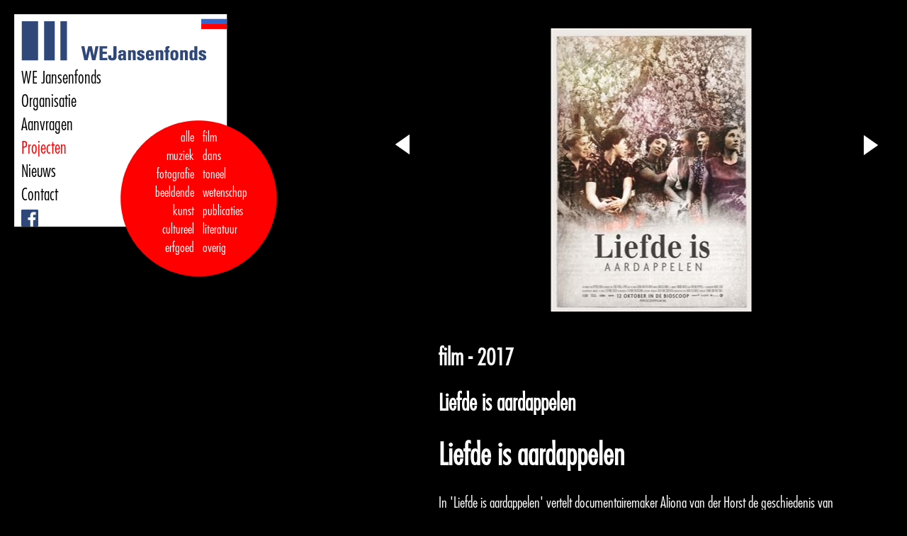

--- FILE ---
content_type: text/html; Charset=utf-8
request_url: https://www.wejansenfonds.eu/64/?form_62.replyids=66
body_size: 4981
content:
<!DOCTYPE HTML PUBLIC "-//W3C//DTD HTML 4.01 Transitional//EN" "http://www.w3.org/TR/html4/loose.dtd"><html lang="en-US"><head><meta name=viewport content="width=device-width, initial-scale=1, user-scalable=no">
<script type="text/javascript" src="../40/files/jquery-2.2.4.min.js" ></script>
<style type="text/css">
@charset "UTF-8";
 
@font-face {font-family: 'FuturaPTCond-Book';src: url('../40/files/317DB7_0_0.eot');src: url('../40/files/317DB7_0_0.eot?#iefix') format('embedded-opentype'),url('../40/files/317DB7_0_0.woff2') format('woff2'),url('../40/files/317DB7_0_0.woff') format('woff'),url('../40/files/317DB7_0_0.ttf') format('truetype');}
 
@font-face{ 
font-family: 'futura';
src: url('../40/files/Futura-Book.eot');src: url('../40/files/Futura-Book.eot?#iefix') format('embedded-opentype'),url('../40/files/Futura-Book.woff') format('woff'),
url('../40/files/Futura-Book.ttf') format('truetype'),url('../40/files/Futura-Book.svg#webfont') format('svg');}

@font-face{ 
font-family: 'futuraCondLight';
src: url('../40/files/Futura-Condensed-Light.eot');src: url('../40/files/Futura-Condensed-Light.eot?#iefix') format('embedded-opentype'),url('../40/files/Futura-Condensed-Light.woff') format('woff'),
url('../40/files/Futura-Condensed-Light.ttf') format('truetype'),url('../40/files/Futura-Condensed-Light.svg#webfont') format('svg');}

@font-face{ 
font-family: 'futuraMed';
src: url('../40/files/Futura-Medium.eot');src: url('../40/files/Futura-Medium.eot?#iefix') format('embedded-opentype'),url('../40/files/Futura-Medium.woff') format('woff'),
url('../40/files/Futura-Medium.ttf') format('truetype'),url('../40/files/Futura-Medium.svg#webfont') format('svg');}

@font-face{
font-family: 'futuraBold';
src: url('../40/files/Futura-Bold.eot');src: url('../40/files/Futura-Bold.eot?#iefix') format('embedded-opentype'),url('../40/files/Futura-Bold.woff') format('woff'),
url('../40/files/Futura-Bold.ttf') format('truetype'),url('../40/files/Futura-Bold.svg#webfont') format('svg');}

@font-face{
font-family: 'futuraCondBold';
src: url('../40/files/Futura-Condensed-Bold.eot');src: url('../40/files/Futura-Condensed-Bold.eot?#iefix') format('embedded-opentype'),url('../40/files/Futura-Condensed-Bold.woff') format('woff'),
url('../40/files/Futura-Condensed-Bold.ttf') format('truetype'),url('../40/files/Futura-Condensed-Bold.svg#webfont') format('svg');}

@font-face{
font-family: 'futuraCond';
src: url('../40/files/Futura-Condensed-Normal.eot');src: url('../40/files/Futura-Condensed-Normal.eot?#iefix') format('embedded-opentype'),url('../40/files/Futura-Condensed-Normal.woff') format('woff'),
url('../40/files/Futura-Condensed-Normal.ttf') format('truetype'),url('../40/files/Futura-Condensed-Normal.svg#webfont') format('svg');}
</style><title>W.E. Jansenfonds - film - 2017</title><meta http-equiv="Content-Type" content="text/html; charset=utf-8" ><script type="text/javascript">/*<![CDATA[*/var ncSiteId = 35602, ncFeatureId = 64, ncAjaxRootParamStr = 'form_62.replyids=66', ncBaseHref = '';ncEditCssFilePath = '../g/4716/554300a52a4cc6193de0e94f57f7a48e/ncEdit.css';if(ncBaseHref == '' && ncFeatureId > 0 && location.href.indexOf('/' + ncFeatureId + '/') == -1){ncBaseHref = (location.href.indexOf('?') == -1 ?  (location.href.indexOf('#') == -1 ? location.href : location.href.substr(0, location.href.indexOf('#')) ) : location.href.substr(0, location.href.indexOf('?'))) + ncFeatureId + '/';}/*]]>*/</script><link rel="stylesheet" type="text/css" href="../v/css/ncLayout.css" ><link rel="stylesheet" type="text/css" href="../g/4602/554300a52a4cc6193de0e94f57f7a48e/web.css" ><link rel="stylesheet" type="text/css" href="../g/4716/554300a52a4cc6193de0e94f57f7a48e/ncEdit.css" ><script type="text/javascript" src="../v/js/ncBwHlpr.js?v=96026" ></script><script type="text/javascript" src="../v/js/ncLayout.js?v=96026" ></script><link rel="stylesheet" type="text/css" href="../g/4689/554300a52a4cc6193de0e94f57f7a48e/web.css" ><link rel="stylesheet" type="text/css" href="../g/4602/554300a52a4cc6193de0e94f57f7a48e/element-11-0-web.css" ><link rel="stylesheet" type="text/css" href="../g/4602/554300a52a4cc6193de0e94f57f7a48e/element-2-0-web.css" ><link rel="stylesheet" type="text/css" href="../g/2200/554300a52a4cc6193de0e94f57f7a48e/web.css" ><link rel="stylesheet" type="text/css" href="../g/4620/554300a52a4cc6193de0e94f57f7a48e/web.css" ><link rel="shortcut icon" href="../40/files/favicon.ico" >
<style type="text/css">
/* THIS IS DESKTOP */
@media screen and (min-width: 800px){
.LOzone15{padding-left: 40px !important;width: 90% !important;}
}

xhtml{background: url("style/background.jpg") no-repeat center center fixed;
    -webkit-background-size: cover;
    -moz-background-size: cover;
    -o-background-size: cover;
    background-size: cover;
}
ul.ncNavListVert li, ul.ncNavListHor li {
xdisplay: block;
    width: 85px;
}
.xnav-desktop {position: fixed;}
@media screen and (max-width: 801px){
.nav-desktop {display: none; visibility:hidden; height:0px;}
.pseudobody { margin-left: 0 !important; }
.LOzone17{width: 20px !important;}
}
@media not screen and (max-width: 801px){
.nav-mobile {display: none; visibility:hidden; height:0px;}
.LOzone17{width: 20px !important;}
}

@media screen and (max-width: 600px){
.tablet {
display: none; visibility:hidden; height:0px;}
}
@media not screen and (max-width: 600px){
.phone {
display: none; visibility:hidden; height:0px;}
}

.col400{
width: 50%;
}
@media screen and (max-width: 833px){
.col400{
width: 100%;
}
}

#pseudobody{
   max-width: 1220px;
   min-width: 400px;
   width: auto;
}
.header_image img{width:100% !important;height: inherit !important;}
#xabstract1{ background-image: url('../40/files/80_white.png'); xmargin:20px 20px 0 0;padding:10px;}
#LOZone39{ position: fixed; bottom: 0px; width: 100%; height: 62px !important; left: 20px;}
#colofon{margin:10px 2px 2px 5px;}
#colofon_content{background-color: white; width: 145px;padding:10px;text-align: left;}
</style>
<style type="text/css">
html, body, #container{margin:0; padding:0; width:100%; height:100%;background-size: cover;}
#background, #background2{background-repeat:repeat;position:absolute; z-index:-1; width:100%; top: 0;left: 0;margin:0px;padding:0px;}
#xLOpage>div{float:left;}
.center_bigbox_news{width:600px;color: #000000;margin: 0px auto;background-color: #ffffff;}
.center_bigbox_projects{width:600px;color: #ffffff;margin: 0px auto;background-color: #000000;}
</style><style type="text/css" id="ncStyle"></style><noscript><style type="text/css" id="ncNoScriptStyle"></style></noscript></head><body class="ncWebPage"><div id="container" style="width: 100%; margin-top: 0px; margin-bottom: 0px;margin-left: auto; margin-right: auto;"><div id="LOpage" class="LOpage" style="width: 100%;"><div><table id="LOEl32" class="LOEl" style="border: none; width: 100%; height: 20px;" cellpadding="0" cellspacing="0"><tr><td  style="vertical-align: top; "><img src="../v/images/spacer.gif" alt="" style="display: block; width: 1px; height: 1px;" ></td></tr></table></div><div><table cellpadding="0" cellspacing="0" style="border: none; width: 100%;"><tr><td style="width: 20px; vertical-align: top;"><table id="LOEl33" class="LOEl" style="border: none; width: 20px; height: 100%;" cellpadding="0" cellspacing="0"><tr><td  style="vertical-align: top; "><img src="../v/images/spacer.gif" alt="" style="display: block; width: 1px; height: 1px;" ></td></tr></table></td><td style="width: 0px; vertical-align: top;"><table id="LOEl7" class="LOEl" style="border: none; width: 0px; height: 100%;" cellpadding="0" cellspacing="0"><tr><td id="LOZone10" class="LOzone10"  style="vertical-align: top; "><div class="nav-desktop"><table id="LOEl11_DA7795D797F1426FBC2C8BE4E237D5A3" class="LOEl" style="border: none; width: 372px; height: auto;" cellpadding="0" cellspacing="0"><tr><td id="LOZone14_DA7795D797F1426FBC2C8BE4E237D5A3" class="LOzone14-0"  style="vertical-align: top; "><table id="LOEl2_6745B2692AF14D79AC26ABEE9FF072D2" class="LOEl" style="border: none; width: 372px; height: 44px;" cellpadding="0" cellspacing="0"><tr><td id="LOZone30_6745B2692AF14D79AC26ABEE9FF072D2" class="LOzone30-0" colspan="3"  style="vertical-align: top;  height:66px;"><div style="text-align: right;"><a href="../117/"><img alt="Russia" src="../3/text/263/files/vlag_russ_36x21px.png" style="border-width: 0px; border-style: solid; width: 36px; height: 21px;" ></a></div></td></tr><tr><td id="LOZone2_6745B2692AF14D79AC26ABEE9FF072D2" class="LOzone2-0"  style="vertical-align: top;  width:auto; height:auto;"><div style="display: inline-block;"><ul class="ncNavListVert"><li><span class="LOnavlink2"><a id="Sub114fiD645488F3FDA4FB2A3C0D939D1E52C1F" href="../">WE Jansenfonds</a></span></li><li><span class="ncNavDivider LOnavdivider2" style="overflow: hidden;"></span></li><li><span class="LOnavlink2"><a id="Sub57fiD645488F3FDA4FB2A3C0D939D1E52C1F" href="../organisatie">Organisatie</a></span></li><li><span class="ncNavDivider LOnavdivider2" style="overflow: hidden;"></span></li><li><span class="LOnavlink2"><a id="Sub58fiD645488F3FDA4FB2A3C0D939D1E52C1F" href="../aanvragen">Aanvragen</a></span></li><li><span class="ncNavDivider LOnavdivider2" style="overflow: hidden;"></span></li><li><span class="LOnavlinkselected2"><a id="Sub105fiD645488F3FDA4FB2A3C0D939D1E52C1F" href="../projecten">Projecten</a></span></li><li><span class="ncNavDivider LOnavdivider2" style="overflow: hidden;"></span></li><li><span class="LOnavlink2"><a id="Sub45fiD645488F3FDA4FB2A3C0D939D1E52C1F" href="../nieuws">Nieuws</a></span></li><li><span class="ncNavDivider LOnavdivider2" style="overflow: hidden;"></span></li><li><span class="LOnavlink2"><a id="Sub46fiD645488F3FDA4FB2A3C0D939D1E52C1F" href="../contact">Contact</a></span></li><li><span class="ncNavDivider LOnavdivider2" style="overflow: hidden;"></span></li><li><span class="LOheading12"><a id="Sub78fiD645488F3FDA4FB2A3C0D939D1E52C1F" href="../facebook">Facebook</a></span></li></ul></div></td><td id="LOZone31_6745B2692AF14D79AC26ABEE9FF072D2" class="LOzone31-0" rowspan="2"  style="vertical-align: top;  width:74px;"><div style="display: inline-block;"><ul class="ncNavListVert"><li><span class="LOnavlink31"><a id="Sub66fiE3AB667B42D249BA98193DFBA4B848F8" href="../68/">alle</a></span></li><li><span class="ncNavDivider LOnavdivider31" style="overflow: hidden;"></span></li><li><span class="LOnavlink31"><a id="Sub_55o1fiE3AB667B42D249BA98193DFBA4B848F8" onclick="ncBwHlpr.cancelBubble(); return true;" href="../46/?form_61.replyids=1">muziek</a></span></li><li><span class="ncNavDivider LOnavdivider31" style="overflow: hidden;"></span></li><li><span class="LOnavlink31"><a id="Sub_55o2fiE3AB667B42D249BA98193DFBA4B848F8" onclick="ncBwHlpr.cancelBubble(); return true;" href="../46/?form_61.replyids=2">fotografie
beeldende
kunst</a></span></li><li><span class="ncNavDivider LOnavdivider31" style="overflow: hidden;"></span></li><li><span class="LOnavlink31"><a id="Sub_55o3fiE3AB667B42D249BA98193DFBA4B848F8" onclick="ncBwHlpr.cancelBubble(); return true;" href="../46/?form_61.replyids=4">cultureel erfgoed</a></span></li></ul></div></td><td id="LOZone32_6745B2692AF14D79AC26ABEE9FF072D2" class="LOzone32-0" rowspan="2"  style="vertical-align: top;  width:70px;"><div style="display: inline-block;"><ul class="ncNavListVert"><li><span class="LOnavlink32"><a id="Sub_69o1fi5DA622C815E948BB925010F2FC0AFB0A" onclick="ncBwHlpr.cancelBubble(); return true;" href="../46/?form_61.replyids=5">film</a></span></li><li><span class="ncNavDivider LOnavdivider32" style="overflow: hidden;"></span></li><li><span class="LOnavlink32"><a id="Sub_69o2fi5DA622C815E948BB925010F2FC0AFB0A" onclick="ncBwHlpr.cancelBubble(); return true;" href="../46/?form_61.replyids=6">dans  
toneel</a></span></li><li><span class="ncNavDivider LOnavdivider32" style="overflow: hidden;"></span></li><li><span class="LOnavlink32"><a id="Sub_69o3fi5DA622C815E948BB925010F2FC0AFB0A" onclick="ncBwHlpr.cancelBubble(); return true;" href="../46/?form_61.replyids=7">wetenschap</a></span></li><li><span class="ncNavDivider LOnavdivider32" style="overflow: hidden;"></span></li><li><span class="LOnavlink32"><a id="Sub_69o4fi5DA622C815E948BB925010F2FC0AFB0A" onclick="ncBwHlpr.cancelBubble(); return true;" href="../46/?form_61.replyids=11">publicaties
literatuur</a></span></li><li><span class="ncNavDivider LOnavdivider32" style="overflow: hidden;"></span></li><li><span class="LOnavlink32"><a id="Sub_69o5fi5DA622C815E948BB925010F2FC0AFB0A" onclick="ncBwHlpr.cancelBubble(); return true;" href="../46/?form_61.replyids=9">overig</a></span></li></ul></div></td></tr><tr><td id="LOZone38_6745B2692AF14D79AC26ABEE9FF072D2" class="LOzone38-0"  style="vertical-align: top;  width:auto; height:140px;"><img src="../v/images/spacer.gif" alt="" style="display: block; width: 1px; height: 1px;" ></td></tr></table></td></tr></table></div></td></tr></table></td><td style="vertical-align: top;"><div><table id="LOEl12" class="LOEl" style="border: none; width: 100%; height: 100%;" cellpadding="0" cellspacing="0"><tr><td id="LOZone17" class="LOzone17"  style="vertical-align: top;  width:30%; height:100%;"><img src="../v/images/spacer.gif" alt="" style="display: block; width: 1px; height: 1px;" ></td><td id="LOZone15" class="LOzone15"  style="vertical-align: top;  height:100%;"><div id="abstract1"><div class="basefont2200"><div style="display:block;width:21px;float:left;margin-top: 170px;padding-right: 20px;"><a href="/64/section.nc?form_62.replyids=66&amp;startpointt65i45=65"><img style="border: none;" src="../102/settings/pijl_links.png" alt="Previous" title="Previous" ></a></div>
<div style="display:block;width:600px;float:left;"><div class="container4620 basefont4620"><div id="ncElF68C7FDDEBAF43EBAE210897A7B86B8F" class="instanceContainer0" ><table cellpadding="0" cellspacing="0" style="border: none; width: 100%; table-layout: fixed;"><col style="width: 100%;" ><tr><td style="vertical-align: top"><div class="center_bigbox_projects"><div class="foto_box"><span class="ncBoundedImageXY" style="width: 600px;height: 400px;"><img src="../62/records/66/_cache/600w400h-b/medium_02b06e0157ec892f.jpg" style="border: 0px;" alt="" title="" onload="ncBwHlpr.InitQueryImage(this,true,false,true,true);"></span></div>
<div class="text_box"><h2>film - 2017</h2>
<h2>Liefde is aardappelen</h2>
<h2></h2>
<h1>Liefde is aardappelen</h1>
<div><p>In &#39;Liefde is aardappelen&#39; vertelt documentairemaker Aliona van der Horst de geschiedenis van haar moeder en vijf tantes. Een ontroerend en aangrijpend verhaal over haar Russische boerenfamilie en het leven onder Stalin.</p></div></div></div></td></tr></table></div></div></div>
<div style="display:block;width:21px;float:left;margin-top: 170px;padding-left: 20px;"><a href="/64/section.nc?form_62.replyids=66&amp;startpointt65i45=67"><img style="border: none;" src="../102/settings/pijl_rechts.png" alt="Next" title="Next" ></a></div></div></div></td><td id="LOZone55" class="LOzone55"  style="vertical-align: top;  width:1px; height:100%;"><img src="../v/images/spacer.gif" alt="" style="display: block; width: 1px; height: 1px;" ></td></tr></table></div><div><div id="pseudobody" class="pseudobody4689" ></div></div></td></tr></table></div></div></div><style type="text/css">.block{background-color:#aaaaaa;padding:5px;margin:5px;}
#abstract1{background-image: url('');margin: 0;padding: 0;}
.LOzone15, .LOEl .LOzone15 {font-size: 18pt;}
.LOzone26 A, .LOEl .LOzone26 A { color: #cccccc;}
.LOzone26 A, .LOEl .LOzone26 A:hover {color: #000000;}
#LOpage[style]{width:100% !important;}
#container[style]{width:100% !important;}
html{background-color:#000000;}
.foto_box{background-color: #000000;text-align:leftr;padding:20px;margin:0;}
.text_box{padding:0px 20px 20px 20px;}
</style><script type="text/javascript">/*<![CDATA[*/var ncOnload; function ncInitOnload(){ncWebPage.clearModalCloseFunctions();g_ncPageHlpr.createIFramePrintEntities();ncBwHlpr.preventFileDrop();g_ncPageHlpr.addPrintEntities('ncLayout');ncWebPage.AddPctHeights(['LOEl33', 100,'LOEl7', 100,'LOEl12', 100]);ncWebPage.startLayout('ncLayout');}function ncFinalOnload(){ncWebPage.setIFrameOptions({ resizeType: 3, hideToolbox: 1 }, { resizeType: 0, hideToolbox: 0, reloadTop: 0, reloadInTop: 0 } );g_ncPageHlpr.setPrintEntitiesInitialized();}if(typeof(window.onload) == 'function'){var extraOnload = window.onload;ncOnload = function(){ncInitOnload(); extraOnload(); ncFinalOnload();};}else{ncOnload = function(){ncInitOnload(); ncFinalOnload();};}window.onload = ncOnload;/*]]>*/</script>
<pre id="csBuild" style="display: none;">

Created: 16 January 2026 04:08:51
Version: 1.9.6026
Ref: 35602 m
Build Time (ms): 730

</pre>
</body></html>

--- FILE ---
content_type: text/css
request_url: https://www.wejansenfonds.eu/g/4602/554300a52a4cc6193de0e94f57f7a48e/web.css
body_size: 7350
content:
.LOchild11, li span.LOchild11{
color:#999;font-family:Verdana;font-size:8pt;font-weight:normal;}
.LOchild11 A, li span.LOchild11 A{
color:#999;text-decoration:none;}
.LOchild11 A:hover, li span.LOchild11 A:hover, li span.LOchild11 A.hover{
color:#ffa500;text-decoration:none;}
.LOchild13, li span.LOchild13{
background-color:#eee;font-family:verdana;font-size:8pt;}
.LOchild13 A, li span.LOchild13 A{
border-bottom:solid 1px #eee;border-left:solid 1px #eee;border-right:solid 1px #eee;border-top:solid 1px #eee;color:#333;margin-left:9px;margin-right:3px;padding-bottom:3px;padding-left:2px;padding-right:2px;padding-top:3px;text-decoration:none;}
.LOchild13 A:hover, li span.LOchild13 A:hover, li span.LOchild13 A.hover{
border-bottom:solid 1px #333;border-left:solid 1px #333;border-right:solid 1px #333;border-top:solid 1px #333;text-decoration:none;}
.LOchild2, li span.LOchild2{
background-color:#e0ecff;color:#FFFFFF;font-family:Verdana;font-size:8pt;font-weight:normal;}
.LOchild2 A, li span.LOchild2 A{
border-bottom:solid 3px #C3D9FF;border-left:solid 3px #C3D9FF;border-right:solid 3px #C3D9FF;border-top:solid 3px #C3D9FF;color:#000000;height:25px;padding-bottom:5px;padding-left:5px;padding-right:5px;padding-top:5px;text-decoration:none;}
.LOchild2 A:hover, li span.LOchild2 A:hover, li span.LOchild2 A.hover{
background-color:#FFFFFF;}
.LOchild31, li span.LOchild31{
color:#999;font-family:Verdana;font-size:8pt;font-weight:normal;}
.LOchild31 A, li span.LOchild31 A{
color:#999;text-decoration:none;}
.LOchild31 A:hover, li span.LOchild31 A:hover, li span.LOchild31 A.hover{
color:#ffa500;text-decoration:none;}
.LOchild32, li span.LOchild32{
color:#999;font-family:Verdana;font-size:8pt;font-weight:normal;}
.LOchild32 A, li span.LOchild32 A{
color:#999;text-decoration:none;}
.LOchild32 A:hover, li span.LOchild32 A:hover, li span.LOchild32 A.hover{
color:#ffa500;text-decoration:none;}
.LOchild35, li span.LOchild35{
background-color:#eee;font-family:verdana;font-size:8pt;}
.LOchild35 A, li span.LOchild35 A{
border-bottom:solid 1px #eee;border-left:solid 1px #eee;border-right:solid 1px #eee;border-top:solid 1px #eee;color:#333;margin-left:9px;margin-right:3px;padding-bottom:3px;padding-left:2px;padding-right:2px;padding-top:3px;text-decoration:none;}
.LOchild35 A:hover, li span.LOchild35 A:hover, li span.LOchild35 A.hover{
border-bottom:solid 1px #333;border-left:solid 1px #333;border-right:solid 1px #333;border-top:solid 1px #333;text-decoration:none;}
.LOchild40, li span.LOchild40{
color:#999;font-family:Verdana;font-size:8pt;font-weight:normal;}
.LOchild40 A, li span.LOchild40 A{
color:#999;text-decoration:none;}
.LOchild40 A:hover, li span.LOchild40 A:hover, li span.LOchild40 A.hover{
color:#ffa500;text-decoration:none;}
.LOchild45, li span.LOchild45{
color:#999;font-family:Verdana;font-size:8pt;font-weight:normal;}
.LOchild45 A, li span.LOchild45 A{
color:#999;text-decoration:none;}
.LOchild45 A:hover, li span.LOchild45 A:hover, li span.LOchild45 A.hover{
color:#ffa500;text-decoration:none;}
.LOchild46, li span.LOchild46{
color:#999;font-family:Verdana;font-size:8pt;font-weight:normal;}
.LOchild46 A, li span.LOchild46 A{
color:#999;text-decoration:none;}
.LOchild46 A:hover, li span.LOchild46 A:hover, li span.LOchild46 A.hover{
color:#ffa500;text-decoration:none;}
.LOchild48, li span.LOchild48{
background-color:#eee;font-family:verdana;font-size:8pt;}
.LOchild48 A, li span.LOchild48 A{
border-bottom:solid 1px #eee;border-left:solid 1px #eee;border-right:solid 1px #eee;border-top:solid 1px #eee;color:#333;margin-left:9px;margin-right:3px;padding-bottom:3px;padding-left:2px;padding-right:2px;padding-top:3px;text-decoration:none;}
.LOchild48 A:hover, li span.LOchild48 A:hover, li span.LOchild48 A.hover{
border-bottom:solid 1px #333;border-left:solid 1px #333;border-right:solid 1px #333;border-top:solid 1px #333;text-decoration:none;}
.LOchild50, li span.LOchild50{
color:#999;font-family:Verdana;font-size:8pt;font-weight:normal;}
.LOchild50 A, li span.LOchild50 A{
color:#999;text-decoration:none;}
.LOchild50 A:hover, li span.LOchild50 A:hover, li span.LOchild50 A.hover{
color:#ffa500;text-decoration:none;}
.LOchild52, li span.LOchild52{
color:#999;font-family:Verdana;font-size:8pt;font-weight:normal;}
.LOchild52 A, li span.LOchild52 A{
color:#999;text-decoration:none;}
.LOchild52 A:hover, li span.LOchild52 A:hover, li span.LOchild52 A.hover{
color:#ffa500;text-decoration:none;}
.LOchild66, li span.LOchild66{
color:#999;font-family:Verdana;font-size:8pt;font-weight:normal;}
.LOchild66 A, li span.LOchild66 A{
color:#999;text-decoration:none;}
.LOchild66 A:hover, li span.LOchild66 A:hover, li span.LOchild66 A.hover{
color:#ffa500;text-decoration:none;}
.LOchild8, li span.LOchild8{
background-color:#eee;font-family:verdana;font-size:8pt;}
.LOchild8 A, li span.LOchild8 A{
border-bottom:solid 1px #eee;border-left:solid 1px #eee;border-right:solid 1px #eee;border-top:solid 1px #eee;color:#333;margin-left:9px;margin-right:3px;padding-bottom:3px;padding-left:2px;padding-right:2px;padding-top:3px;text-decoration:none;}
.LOchild8 A:hover, li span.LOchild8 A:hover, li span.LOchild8 A.hover{
border-bottom:solid 1px #333;border-left:solid 1px #333;border-right:solid 1px #333;border-top:solid 1px #333;text-decoration:none;}
.LOchildselected11, li span.LOchildselected11{
color:#999;font-family:Verdana;font-size:8pt;font-weight:normal;}
.LOchildselected11 A, li span.LOchildselected11 A{
color:#999;text-decoration:none;}
.LOchildselected11 A:hover, li span.LOchildselected11 A:hover, li span.LOchildselected11 A.hover{
color:#ffa500;text-decoration:none;}
.LOchildselected13, li span.LOchildselected13{
background-color:#eee;font-family:verdana;font-size:8pt;}
.LOchildselected13 A, li span.LOchildselected13 A{
background-color:#ddd;border-bottom:solid 1px #333;border-left:solid 1px #333;border-right:solid 1px #333;border-top:solid 1px #333;color:#333;margin-left:9px;margin-right:3px;padding-bottom:3px;padding-left:2px;padding-right:2px;padding-top:3px;text-decoration:none;}
.LOchildselected13 A:hover, li span.LOchildselected13 A:hover, li span.LOchildselected13 A.hover{
text-decoration:none;}
.LOchildselected2, li span.LOchildselected2{
background-color:#FFFFFF;color:#FFFFFF;font-family:Verdana;font-size:8pt;font-weight:normal;}
.LOchildselected2 A, li span.LOchildselected2 A{
border-bottom:solid 3px #FFFFFF;border-left:solid 3px #C3D9FF;border-right:solid 3px #C3D9FF;border-top:solid 3px #C3D9FF;color:#000000;height:25px;padding-bottom:5px;padding-left:5px;padding-right:5px;padding-top:5px;text-decoration:none;}
.LOchildselected31, li span.LOchildselected31{
color:#999;font-family:Verdana;font-size:8pt;font-weight:normal;}
.LOchildselected31 A, li span.LOchildselected31 A{
color:#999;text-decoration:none;}
.LOchildselected31 A:hover, li span.LOchildselected31 A:hover, li span.LOchildselected31 A.hover{
color:#ffa500;text-decoration:none;}
.LOchildselected32, li span.LOchildselected32{
color:#999;font-family:Verdana;font-size:8pt;font-weight:normal;}
.LOchildselected32 A, li span.LOchildselected32 A{
color:#999;text-decoration:none;}
.LOchildselected32 A:hover, li span.LOchildselected32 A:hover, li span.LOchildselected32 A.hover{
color:#ffa500;text-decoration:none;}
.LOchildselected35, li span.LOchildselected35{
background-color:#eee;font-family:verdana;font-size:8pt;}
.LOchildselected35 A, li span.LOchildselected35 A{
background-color:#ddd;border-bottom:solid 1px #333;border-left:solid 1px #333;border-right:solid 1px #333;border-top:solid 1px #333;color:#333;margin-left:9px;margin-right:3px;padding-bottom:3px;padding-left:2px;padding-right:2px;padding-top:3px;text-decoration:none;}
.LOchildselected35 A:hover, li span.LOchildselected35 A:hover, li span.LOchildselected35 A.hover{
text-decoration:none;}
.LOchildselected40, li span.LOchildselected40{
color:#999;font-family:Verdana;font-size:8pt;font-weight:normal;}
.LOchildselected40 A, li span.LOchildselected40 A{
color:#999;text-decoration:none;}
.LOchildselected40 A:hover, li span.LOchildselected40 A:hover, li span.LOchildselected40 A.hover{
color:#ffa500;text-decoration:none;}
.LOchildselected45, li span.LOchildselected45{
color:#999;font-family:Verdana;font-size:8pt;font-weight:normal;}
.LOchildselected45 A, li span.LOchildselected45 A{
color:#999;text-decoration:none;}
.LOchildselected45 A:hover, li span.LOchildselected45 A:hover, li span.LOchildselected45 A.hover{
color:#ffa500;text-decoration:none;}
.LOchildselected46, li span.LOchildselected46{
color:#999;font-family:Verdana;font-size:8pt;font-weight:normal;}
.LOchildselected46 A, li span.LOchildselected46 A{
color:#999;text-decoration:none;}
.LOchildselected46 A:hover, li span.LOchildselected46 A:hover, li span.LOchildselected46 A.hover{
color:#ffa500;text-decoration:none;}
.LOchildselected48, li span.LOchildselected48{
background-color:#eee;font-family:verdana;font-size:8pt;}
.LOchildselected48 A, li span.LOchildselected48 A{
background-color:#ddd;border-bottom:solid 1px #333;border-left:solid 1px #333;border-right:solid 1px #333;border-top:solid 1px #333;color:#333;margin-left:9px;margin-right:3px;padding-bottom:3px;padding-left:2px;padding-right:2px;padding-top:3px;text-decoration:none;}
.LOchildselected48 A:hover, li span.LOchildselected48 A:hover, li span.LOchildselected48 A.hover{
text-decoration:none;}
.LOchildselected50, li span.LOchildselected50{
color:#999;font-family:Verdana;font-size:8pt;font-weight:normal;}
.LOchildselected50 A, li span.LOchildselected50 A{
color:#999;text-decoration:none;}
.LOchildselected50 A:hover, li span.LOchildselected50 A:hover, li span.LOchildselected50 A.hover{
color:#ffa500;text-decoration:none;}
.LOchildselected52, li span.LOchildselected52{
color:#999;font-family:Verdana;font-size:8pt;font-weight:normal;}
.LOchildselected52 A, li span.LOchildselected52 A{
color:#999;text-decoration:none;}
.LOchildselected52 A:hover, li span.LOchildselected52 A:hover, li span.LOchildselected52 A.hover{
color:#ffa500;text-decoration:none;}
.LOchildselected66, li span.LOchildselected66{
color:#999;font-family:Verdana;font-size:8pt;font-weight:normal;}
.LOchildselected66 A, li span.LOchildselected66 A{
color:#999;text-decoration:none;}
.LOchildselected66 A:hover, li span.LOchildselected66 A:hover, li span.LOchildselected66 A.hover{
color:#ffa500;text-decoration:none;}
.LOchildselected8, li span.LOchildselected8{
background-color:#eee;font-family:verdana;font-size:8pt;}
.LOchildselected8 A, li span.LOchildselected8 A{
background-color:#ddd;border-bottom:solid 1px #333;border-left:solid 1px #333;border-right:solid 1px #333;border-top:solid 1px #333;color:#333;margin-left:9px;margin-right:3px;padding-bottom:3px;padding-left:2px;padding-right:2px;padding-top:3px;text-decoration:none;}
.LOchildselected8 A:hover, li span.LOchildselected8 A:hover, li span.LOchildselected8 A.hover{
text-decoration:none;}
.LOheading111, li span.LOheading111{
color:#fff;font-family:Verdana;font-size:8pt;font-weight:bold;}
.LOheading111 A, li span.LOheading111 A{
color:#fff;text-decoration:none;}
.LOheading111 A:hover, li span.LOheading111 A:hover, li span.LOheading111 A.hover{
color:#ffa500;text-decoration:none;}
.LOheading113, li span.LOheading113{
font-family:FuturaCondLight,Verdana;font-size:16pt;font-weight:normal;padding-bottom:0px;padding-top:0px;}
.LOheading113 A, li span.LOheading113 A{
color:#000;padding-bottom:3px;padding-left:5px;padding-right:5px;padding-top:3px;text-decoration:none;}
.LOheading113 A:hover, li span.LOheading113 A:hover, li span.LOheading113 A.hover{
text-decoration:none;}
.LOheading12, li span.LOheading12{
background-color:transparent;background-image:url('../../../3/style/facebook_logo.png');background-repeat:no-repeat;color:transparent;font-family:Verdana;font-size:1pt;font-weight:bold;margin-left:5px;margin-top:5px;}
.LOheading12 A, li span.LOheading12 A{
background-image:url('../../../3/style/facebook_logo.png');background-repeat:no-repeat;color:transparent;height:24px;text-decoration:none;width:24px;}
.LOheading12 A:hover, li span.LOheading12 A:hover, li span.LOheading12 A.hover{
color:transparent;}
.LOheading131, li span.LOheading131{
color:#fff;font-family:Verdana;font-size:8pt;font-weight:bold;}
.LOheading131 A, li span.LOheading131 A{
color:#fff;text-decoration:none;}
.LOheading131 A:hover, li span.LOheading131 A:hover, li span.LOheading131 A.hover{
color:#ffa500;text-decoration:none;}
.LOheading132, li span.LOheading132{
color:#fff;font-family:Verdana;font-size:8pt;font-weight:bold;}
.LOheading132 A, li span.LOheading132 A{
color:#fff;text-decoration:none;}
.LOheading132 A:hover, li span.LOheading132 A:hover, li span.LOheading132 A.hover{
color:#ffa500;text-decoration:none;}
.LOheading135, li span.LOheading135{
background-color:#dcdcdc;border-top:solid 1px #000;font-family:Verdana;font-size:8pt;font-weight:bold;padding-bottom:2px;padding-left:5px;padding-right:6px;padding-top:2px;}
.LOheading135 A, li span.LOheading135 A{
color:#000;text-decoration:none;}
.LOheading135 A:hover, li span.LOheading135 A:hover, li span.LOheading135 A.hover{
text-decoration:none;}
.LOheading140, li span.LOheading140{
color:#fff;font-family:Verdana;font-size:8pt;font-weight:bold;}
.LOheading140 A, li span.LOheading140 A{
color:#fff;text-decoration:none;}
.LOheading140 A:hover, li span.LOheading140 A:hover, li span.LOheading140 A.hover{
color:#ffa500;text-decoration:none;}
.LOheading145, li span.LOheading145{
color:#fff;font-family:Verdana;font-size:8pt;font-weight:bold;}
.LOheading145 A, li span.LOheading145 A{
color:#fff;text-decoration:none;}
.LOheading145 A:hover, li span.LOheading145 A:hover, li span.LOheading145 A.hover{
color:#ffa500;text-decoration:none;}
.LOheading146, li span.LOheading146{
color:#fff;font-family:Verdana;font-size:8pt;font-weight:bold;}
.LOheading146 A, li span.LOheading146 A{
color:#fff;text-decoration:none;}
.LOheading146 A:hover, li span.LOheading146 A:hover, li span.LOheading146 A.hover{
color:#ffa500;text-decoration:none;}
.LOheading148, li span.LOheading148{
background-color:#dcdcdc;border-top:solid 1px #000;font-family:Verdana;font-size:8pt;font-weight:bold;padding-bottom:2px;padding-left:5px;padding-right:6px;padding-top:2px;}
.LOheading148 A, li span.LOheading148 A{
color:#000;text-decoration:none;}
.LOheading148 A:hover, li span.LOheading148 A:hover, li span.LOheading148 A.hover{
text-decoration:none;}
.LOheading150, li span.LOheading150{
color:#fff;font-family:Verdana;font-size:16pt;font-weight:normal;padding-bottom:7px;padding-top:7px;}
.LOheading150 A, li span.LOheading150 A{
color:#fff;text-decoration:none;}
.LOheading150 A:hover, li span.LOheading150 A:hover, li span.LOheading150 A.hover{
color:#ffa500;text-decoration:none;}
.LOheading152, li span.LOheading152{
color:#fff;font-family:Verdana;font-size:8pt;font-weight:bold;}
.LOheading152 A, li span.LOheading152 A{
color:#fff;text-decoration:none;}
.LOheading152 A:hover, li span.LOheading152 A:hover, li span.LOheading152 A.hover{
color:#ffa500;text-decoration:none;}
.LOheading166, li span.LOheading166{
color:#fff;font-family:Verdana;font-size:8pt;font-weight:bold;}
.LOheading166 A, li span.LOheading166 A{
color:#fff;text-decoration:none;}
.LOheading166 A:hover, li span.LOheading166 A:hover, li span.LOheading166 A.hover{
color:#ffa500;text-decoration:none;}
.LOheading18, li span.LOheading18{
background-color:#dcdcdc;border-top:solid 1px #000;font-family:Verdana;font-size:8pt;font-weight:bold;padding-bottom:2px;padding-left:5px;padding-right:6px;padding-top:2px;}
.LOheading18 A, li span.LOheading18 A{
color:#000;text-decoration:none;}
.LOheading18 A:hover, li span.LOheading18 A:hover, li span.LOheading18 A.hover{
text-decoration:none;}
.LOheading1selected11, li span.LOheading1selected11{
color:#fff;font-family:Verdana;font-size:8pt;font-weight:bold;}
.LOheading1selected11 A, li span.LOheading1selected11 A{
color:#fff;text-decoration:none;}
.LOheading1selected11 A:hover, li span.LOheading1selected11 A:hover, li span.LOheading1selected11 A.hover{
color:#ffa500;text-decoration:none;}
.LOheading1selected13, li span.LOheading1selected13{
font-family:FuturaCondLight,Verdana;font-size:16pt;font-weight:normal;padding-bottom:0px;padding-top:0px;}
.LOheading1selected13 A, li span.LOheading1selected13 A{
color:#000;padding-bottom:3px;padding-left:5px;padding-right:5px;padding-top:3px;text-decoration:none;}
.LOheading1selected13 A:hover, li span.LOheading1selected13 A:hover, li span.LOheading1selected13 A.hover{
text-decoration:none;}
.LOheading1selected2, li span.LOheading1selected2{
color:transparent;font-family:Verdana;font-size:8pt;font-weight:bold;margin-left:5px;margin-top:5px;}
.LOheading1selected2 A, li span.LOheading1selected2 A{
color:#FFFFFF;text-decoration:none;}
.LOheading1selected2 A:hover, li span.LOheading1selected2 A:hover, li span.LOheading1selected2 A.hover{
color:transparent;}
.LOheading1selected31, li span.LOheading1selected31{
color:#fff;font-family:Verdana;font-size:8pt;font-weight:bold;}
.LOheading1selected31 A, li span.LOheading1selected31 A{
color:#fff;text-decoration:none;}
.LOheading1selected31 A:hover, li span.LOheading1selected31 A:hover, li span.LOheading1selected31 A.hover{
color:#ffa500;text-decoration:none;}
.LOheading1selected32, li span.LOheading1selected32{
color:#fff;font-family:Verdana;font-size:8pt;font-weight:bold;}
.LOheading1selected32 A, li span.LOheading1selected32 A{
color:#fff;text-decoration:none;}
.LOheading1selected32 A:hover, li span.LOheading1selected32 A:hover, li span.LOheading1selected32 A.hover{
color:#ffa500;text-decoration:none;}
.LOheading1selected35, li span.LOheading1selected35{
background-color:#dcdcdc;border-top:solid 1px #000;font-family:Verdana;font-size:8pt;font-weight:bold;padding-bottom:2px;padding-left:5px;padding-right:6px;padding-top:2px;}
.LOheading1selected35 A, li span.LOheading1selected35 A{
color:#000;text-decoration:none;}
.LOheading1selected35 A:hover, li span.LOheading1selected35 A:hover, li span.LOheading1selected35 A.hover{
text-decoration:none;}
.LOheading1selected40, li span.LOheading1selected40{
color:#fff;font-family:Verdana;font-size:8pt;font-weight:bold;}
.LOheading1selected40 A, li span.LOheading1selected40 A{
color:#fff;text-decoration:none;}
.LOheading1selected40 A:hover, li span.LOheading1selected40 A:hover, li span.LOheading1selected40 A.hover{
color:#ffa500;text-decoration:none;}
.LOheading1selected45, li span.LOheading1selected45{
color:#fff;font-family:Verdana;font-size:8pt;font-weight:bold;}
.LOheading1selected45 A, li span.LOheading1selected45 A{
color:#fff;text-decoration:none;}
.LOheading1selected45 A:hover, li span.LOheading1selected45 A:hover, li span.LOheading1selected45 A.hover{
color:#ffa500;text-decoration:none;}
.LOheading1selected46, li span.LOheading1selected46{
color:#fff;font-family:Verdana;font-size:8pt;font-weight:bold;}
.LOheading1selected46 A, li span.LOheading1selected46 A{
color:#fff;text-decoration:none;}
.LOheading1selected46 A:hover, li span.LOheading1selected46 A:hover, li span.LOheading1selected46 A.hover{
color:#ffa500;text-decoration:none;}
.LOheading1selected48, li span.LOheading1selected48{
background-color:#dcdcdc;border-top:solid 1px #000;font-family:Verdana;font-size:8pt;font-weight:bold;padding-bottom:2px;padding-left:5px;padding-right:6px;padding-top:2px;}
.LOheading1selected48 A, li span.LOheading1selected48 A{
color:#000;text-decoration:none;}
.LOheading1selected48 A:hover, li span.LOheading1selected48 A:hover, li span.LOheading1selected48 A.hover{
text-decoration:none;}
.LOheading1selected50, li span.LOheading1selected50{
color:#fff;font-family:Verdana;font-size:16pt;font-weight:normal;padding-bottom:7px;padding-top:7px;}
.LOheading1selected50 A, li span.LOheading1selected50 A{
color:#fff;text-decoration:none;}
.LOheading1selected50 A:hover, li span.LOheading1selected50 A:hover, li span.LOheading1selected50 A.hover{
color:#ffa500;text-decoration:none;}
.LOheading1selected52, li span.LOheading1selected52{
color:#fff;font-family:Verdana;font-size:8pt;font-weight:bold;}
.LOheading1selected52 A, li span.LOheading1selected52 A{
color:#fff;text-decoration:none;}
.LOheading1selected52 A:hover, li span.LOheading1selected52 A:hover, li span.LOheading1selected52 A.hover{
color:#ffa500;text-decoration:none;}
.LOheading1selected66, li span.LOheading1selected66{
color:#fff;font-family:Verdana;font-size:8pt;font-weight:bold;}
.LOheading1selected66 A, li span.LOheading1selected66 A{
color:#fff;text-decoration:none;}
.LOheading1selected66 A:hover, li span.LOheading1selected66 A:hover, li span.LOheading1selected66 A.hover{
color:#ffa500;text-decoration:none;}
.LOheading1selected8, li span.LOheading1selected8{
background-color:#dcdcdc;border-top:solid 1px #000;font-family:Verdana;font-size:8pt;font-weight:bold;padding-bottom:2px;padding-left:5px;padding-right:6px;padding-top:2px;}
.LOheading1selected8 A, li span.LOheading1selected8 A{
color:#000;text-decoration:none;}
.LOheading1selected8 A:hover, li span.LOheading1selected8 A:hover, li span.LOheading1selected8 A.hover{
text-decoration:none;}
.LOheading211, li span.LOheading211{
color:#fff;font-family:Verdana;font-size:8pt;font-style:italic;font-weight:normal;}
.LOheading211 A, li span.LOheading211 A{
color:#fff;text-decoration:none;}
.LOheading211 A:hover, li span.LOheading211 A:hover, li span.LOheading211 A.hover{
color:#ffa500;text-decoration:none;}
.LOheading213, li span.LOheading213{
background-color:#dcdcdc;border-top:solid 1px #000;font-family:Verdana;font-size:8pt;font-weight:normal;padding-bottom:2px;padding-left:5px;padding-right:6px;padding-top:2px;}
.LOheading213 A, li span.LOheading213 A{
color:#000;text-decoration:none;}
.LOheading213 A:hover, li span.LOheading213 A:hover, li span.LOheading213 A.hover{
text-decoration:none;}
.LOheading22, li span.LOheading22{
color:#FFFFFF;font-family:Verdana;font-size:8pt;font-style:italic;font-weight:normal;}
.LOheading22 A, li span.LOheading22 A{
color:#FFFFFF;text-decoration:none;}
.LOheading22 A:hover, li span.LOheading22 A:hover, li span.LOheading22 A.hover{
color:#ffa500;}
.LOheading231, li span.LOheading231{
color:#fff;font-family:Verdana;font-size:8pt;font-style:italic;font-weight:normal;}
.LOheading231 A, li span.LOheading231 A{
color:#fff;text-decoration:none;}
.LOheading231 A:hover, li span.LOheading231 A:hover, li span.LOheading231 A.hover{
color:#ffa500;text-decoration:none;}
.LOheading232, li span.LOheading232{
color:#fff;font-family:Verdana;font-size:8pt;font-style:italic;font-weight:normal;}
.LOheading232 A, li span.LOheading232 A{
color:#fff;text-decoration:none;}
.LOheading232 A:hover, li span.LOheading232 A:hover, li span.LOheading232 A.hover{
color:#ffa500;text-decoration:none;}
.LOheading235, li span.LOheading235{
background-color:#dcdcdc;border-top:solid 1px #000;font-family:Verdana;font-size:8pt;font-weight:normal;padding-bottom:2px;padding-left:5px;padding-right:6px;padding-top:2px;}
.LOheading235 A, li span.LOheading235 A{
color:#000;text-decoration:none;}
.LOheading235 A:hover, li span.LOheading235 A:hover, li span.LOheading235 A.hover{
text-decoration:none;}
.LOheading240, li span.LOheading240{
color:#fff;font-family:Verdana;font-size:8pt;font-style:italic;font-weight:normal;}
.LOheading240 A, li span.LOheading240 A{
color:#fff;text-decoration:none;}
.LOheading240 A:hover, li span.LOheading240 A:hover, li span.LOheading240 A.hover{
color:#ffa500;text-decoration:none;}
.LOheading245, li span.LOheading245{
color:#fff;font-family:Verdana;font-size:8pt;font-style:italic;font-weight:normal;}
.LOheading245 A, li span.LOheading245 A{
color:#fff;text-decoration:none;}
.LOheading245 A:hover, li span.LOheading245 A:hover, li span.LOheading245 A.hover{
color:#ffa500;text-decoration:none;}
.LOheading246, li span.LOheading246{
color:#fff;font-family:Verdana;font-size:8pt;font-style:italic;font-weight:normal;}
.LOheading246 A, li span.LOheading246 A{
color:#fff;text-decoration:none;}
.LOheading246 A:hover, li span.LOheading246 A:hover, li span.LOheading246 A.hover{
color:#ffa500;text-decoration:none;}
.LOheading248, li span.LOheading248{
background-color:#dcdcdc;border-top:solid 1px #000;font-family:Verdana;font-size:8pt;font-weight:normal;padding-bottom:2px;padding-left:5px;padding-right:6px;padding-top:2px;}
.LOheading248 A, li span.LOheading248 A{
color:#000;text-decoration:none;}
.LOheading248 A:hover, li span.LOheading248 A:hover, li span.LOheading248 A.hover{
text-decoration:none;}
.LOheading250, li span.LOheading250{
color:#fff;font-family:Verdana;font-size:8pt;font-style:italic;font-weight:normal;}
.LOheading250 A, li span.LOheading250 A{
color:#fff;text-decoration:none;}
.LOheading250 A:hover, li span.LOheading250 A:hover, li span.LOheading250 A.hover{
color:#ffa500;text-decoration:none;}
.LOheading252, li span.LOheading252{
color:#fff;font-family:Verdana;font-size:8pt;font-style:italic;font-weight:normal;}
.LOheading252 A, li span.LOheading252 A{
color:#fff;text-decoration:none;}
.LOheading252 A:hover, li span.LOheading252 A:hover, li span.LOheading252 A.hover{
color:#ffa500;text-decoration:none;}
.LOheading266, li span.LOheading266{
color:#fff;font-family:Verdana;font-size:8pt;font-style:italic;font-weight:normal;}
.LOheading266 A, li span.LOheading266 A{
color:#fff;text-decoration:none;}
.LOheading266 A:hover, li span.LOheading266 A:hover, li span.LOheading266 A.hover{
color:#ffa500;text-decoration:none;}
.LOheading28, li span.LOheading28{
background-color:#dcdcdc;border-top:solid 1px #000;font-family:Verdana;font-size:8pt;font-weight:normal;padding-bottom:2px;padding-left:5px;padding-right:6px;padding-top:2px;}
.LOheading28 A, li span.LOheading28 A{
color:#000;text-decoration:none;}
.LOheading28 A:hover, li span.LOheading28 A:hover, li span.LOheading28 A.hover{
text-decoration:none;}
.LOheading2selected11, li span.LOheading2selected11{
color:#fff;font-family:Verdana;font-size:8pt;font-style:italic;font-weight:normal;}
.LOheading2selected11 A, li span.LOheading2selected11 A{
color:#fff;text-decoration:none;}
.LOheading2selected11 A:hover, li span.LOheading2selected11 A:hover, li span.LOheading2selected11 A.hover{
color:#ffa500;text-decoration:none;}
.LOheading2selected13, li span.LOheading2selected13{
background-color:#dcdcdc;border-top:solid 1px #000;font-family:Verdana;font-size:8pt;font-weight:normal;padding-bottom:2px;padding-left:5px;padding-right:6px;padding-top:2px;}
.LOheading2selected13 A, li span.LOheading2selected13 A{
color:#000;text-decoration:none;}
.LOheading2selected13 A:hover, li span.LOheading2selected13 A:hover, li span.LOheading2selected13 A.hover{
text-decoration:none;}
.LOheading2selected2, li span.LOheading2selected2{
color:#FFFFFF;font-family:Verdana;font-size:8pt;font-style:italic;font-weight:normal;}
.LOheading2selected2 A, li span.LOheading2selected2 A{
color:#FFFFFF;text-decoration:none;}
.LOheading2selected2 A:hover, li span.LOheading2selected2 A:hover, li span.LOheading2selected2 A.hover{
color:#ffa500;}
.LOheading2selected31, li span.LOheading2selected31{
color:#fff;font-family:Verdana;font-size:8pt;font-style:italic;font-weight:normal;}
.LOheading2selected31 A, li span.LOheading2selected31 A{
color:#fff;text-decoration:none;}
.LOheading2selected31 A:hover, li span.LOheading2selected31 A:hover, li span.LOheading2selected31 A.hover{
color:#ffa500;text-decoration:none;}
.LOheading2selected32, li span.LOheading2selected32{
color:#fff;font-family:Verdana;font-size:8pt;font-style:italic;font-weight:normal;}
.LOheading2selected32 A, li span.LOheading2selected32 A{
color:#fff;text-decoration:none;}
.LOheading2selected32 A:hover, li span.LOheading2selected32 A:hover, li span.LOheading2selected32 A.hover{
color:#ffa500;text-decoration:none;}
.LOheading2selected35, li span.LOheading2selected35{
background-color:#dcdcdc;border-top:solid 1px #000;font-family:Verdana;font-size:8pt;font-weight:normal;padding-bottom:2px;padding-left:5px;padding-right:6px;padding-top:2px;}
.LOheading2selected35 A, li span.LOheading2selected35 A{
color:#000;text-decoration:none;}
.LOheading2selected35 A:hover, li span.LOheading2selected35 A:hover, li span.LOheading2selected35 A.hover{
text-decoration:none;}
.LOheading2selected40, li span.LOheading2selected40{
color:#fff;font-family:Verdana;font-size:8pt;font-style:italic;font-weight:normal;}
.LOheading2selected40 A, li span.LOheading2selected40 A{
color:#fff;text-decoration:none;}
.LOheading2selected40 A:hover, li span.LOheading2selected40 A:hover, li span.LOheading2selected40 A.hover{
color:#ffa500;text-decoration:none;}
.LOheading2selected45, li span.LOheading2selected45{
color:#fff;font-family:Verdana;font-size:8pt;font-style:italic;font-weight:normal;}
.LOheading2selected45 A, li span.LOheading2selected45 A{
color:#fff;text-decoration:none;}
.LOheading2selected45 A:hover, li span.LOheading2selected45 A:hover, li span.LOheading2selected45 A.hover{
color:#ffa500;text-decoration:none;}
.LOheading2selected46, li span.LOheading2selected46{
color:#fff;font-family:Verdana;font-size:8pt;font-style:italic;font-weight:normal;}
.LOheading2selected46 A, li span.LOheading2selected46 A{
color:#fff;text-decoration:none;}
.LOheading2selected46 A:hover, li span.LOheading2selected46 A:hover, li span.LOheading2selected46 A.hover{
color:#ffa500;text-decoration:none;}
.LOheading2selected48, li span.LOheading2selected48{
background-color:#dcdcdc;border-top:solid 1px #000;font-family:Verdana;font-size:8pt;font-weight:normal;padding-bottom:2px;padding-left:5px;padding-right:6px;padding-top:2px;}
.LOheading2selected48 A, li span.LOheading2selected48 A{
color:#000;text-decoration:none;}
.LOheading2selected48 A:hover, li span.LOheading2selected48 A:hover, li span.LOheading2selected48 A.hover{
text-decoration:none;}
.LOheading2selected50, li span.LOheading2selected50{
color:#fff;font-family:Verdana;font-size:8pt;font-style:italic;font-weight:normal;}
.LOheading2selected50 A, li span.LOheading2selected50 A{
color:#fff;text-decoration:none;}
.LOheading2selected50 A:hover, li span.LOheading2selected50 A:hover, li span.LOheading2selected50 A.hover{
color:#ffa500;text-decoration:none;}
.LOheading2selected52, li span.LOheading2selected52{
color:#fff;font-family:Verdana;font-size:8pt;font-style:italic;font-weight:normal;}
.LOheading2selected52 A, li span.LOheading2selected52 A{
color:#fff;text-decoration:none;}
.LOheading2selected52 A:hover, li span.LOheading2selected52 A:hover, li span.LOheading2selected52 A.hover{
color:#ffa500;text-decoration:none;}
.LOheading2selected66, li span.LOheading2selected66{
color:#fff;font-family:Verdana;font-size:8pt;font-style:italic;font-weight:normal;}
.LOheading2selected66 A, li span.LOheading2selected66 A{
color:#fff;text-decoration:none;}
.LOheading2selected66 A:hover, li span.LOheading2selected66 A:hover, li span.LOheading2selected66 A.hover{
color:#ffa500;text-decoration:none;}
.LOheading2selected8, li span.LOheading2selected8{
background-color:#dcdcdc;border-top:solid 1px #000;font-family:Verdana;font-size:8pt;font-weight:normal;padding-bottom:2px;padding-left:5px;padding-right:6px;padding-top:2px;}
.LOheading2selected8 A, li span.LOheading2selected8 A{
color:#000;text-decoration:none;}
.LOheading2selected8 A:hover, li span.LOheading2selected8 A:hover, li span.LOheading2selected8 A.hover{
text-decoration:none;}
.LOimage30{
background-color:transparent;}
.LOimage68{
width:180px;}
.LOimage70{
width:180px;}
.LOnavchilddivider11{
color:#999;font-family:Verdana;font-size:8pt;}
.LOnavchilddivider13{
background-color:#eee;font-family:Verdana;font-size:8pt;height:1px;}
.LOnavchilddivider2{
color:#eeeeee;font-size:7pt;height:17px;width:5px;}
.LOnavchilddivider31{
color:#999;font-family:Verdana;font-size:8pt;}
.LOnavchilddivider32{
color:#999;font-family:Verdana;font-size:8pt;}
.LOnavchilddivider35{
background-color:#eee;font-family:Verdana;font-size:8pt;height:1px;}
.LOnavchilddivider40{
color:#999;font-family:Verdana;font-size:8pt;}
.LOnavchilddivider45{
color:#999;font-family:Verdana;font-size:8pt;}
.LOnavchilddivider46{
color:#999;font-family:Verdana;font-size:8pt;}
.LOnavchilddivider48{
background-color:#eee;font-family:Verdana;font-size:8pt;height:1px;}
.LOnavchilddivider50{
color:#999;font-family:Verdana;font-size:8pt;height:1px;}
.LOnavchilddivider52{
color:#999;font-family:Verdana;font-size:8pt;}
.LOnavchilddivider66{
color:#999;font-family:Verdana;font-size:8pt;}
.LOnavchilddivider8{
background-color:#eee;font-family:Verdana;font-size:8pt;height:1px;}
.LOnavdivider11{
color:#fff;font-family:Verdana;font-size:8pt;}
.LOnavdivider13{
font-family:Verdana;font-size:8pt;}
.LOnavdivider2{
color:#000000;font-size:7pt;}
.LOnavdivider31{
color:#fff;font-family:Verdana;font-size:8pt;}
.LOnavdivider32{
color:#fff;font-family:Verdana;font-size:8pt;}
.LOnavdivider35{
font-family:Verdana;font-size:8pt;height:1px;}
.LOnavdivider40{
color:#fff;font-family:Verdana;font-size:8pt;}
.LOnavdivider45{
color:#fff;font-family:Verdana;font-size:8pt;}
.LOnavdivider46{
color:#fff;font-family:Verdana;font-size:8pt;}
.LOnavdivider48{
font-family:Verdana;font-size:8pt;height:1px;}
.LOnavdivider50{
background-color:#BBBBBB;color:#fff;font-family:Verdana;font-size:8pt;height:1px;}
.LOnavdivider52{
background-color:#dddddd;color:#fff;font-family:Verdana;font-size:8pt;height:1px;}
.LOnavdivider66{
color:#fff;font-family:Verdana;font-size:8pt;}
.LOnavdivider8{
font-family:Verdana;font-size:8pt;}
.LOnavlink11, li span.LOnavlink11{
color:#fff;font-family:Verdana;font-size:8pt;font-weight:normal;}
.LOnavlink11 A, li span.LOnavlink11 A{
color:#fff;text-decoration:none;}
.LOnavlink11 A:hover, li span.LOnavlink11 A:hover, li span.LOnavlink11 A.hover{
color:#ffa500;text-decoration:none;}
.LOnavlink13, li span.LOnavlink13{
font-family:futuraCondLight,verdana;font-size:16pt;padding-bottom:0px;padding-top:0px;}
.LOnavlink13 A, li span.LOnavlink13 A{
color:#000000;padding-bottom:3px;padding-left:5px;padding-right:5px;padding-top:3px;text-decoration:none;width:174px;}
.LOnavlink13 A:hover, li span.LOnavlink13 A:hover, li span.LOnavlink13 A.hover{
margin-left:3px;margin-right:3px;padding-bottom:3px;padding-left:2px;padding-right:2px;padding-top:3px;text-decoration:none;width:174px;}
.LOnavlink2, li span.LOnavlink2{
color:#000000;font-family:futuraCondLight,FuturaPTCond-Book,futura,Helvetica,Arial,Sans-Serif;font-size:18pt;font-weight:normal;line-height:30px;white-space:nowrap;}
.LOnavlink2 A, li span.LOnavlink2 A{
color:#000000;margin-bottom:0px;margin-left:0px;margin-right:0px;margin-top:0px;padding-bottom:1px;padding-left:5px;padding-right:5px;padding-top:2px;text-decoration:none;white-space:nowrap;}
.LOnavlink2 A:hover, li span.LOnavlink2 A:hover, li span.LOnavlink2 A.hover{
color:#ff0000;text-decoration:none;}
.LOnavlink31, li span.LOnavlink31{
color:#fff;font-family:futuraCondLight,FuturaPTCond-Book,futura,Helvetica,Arial,Sans-Serif;font-size:14pt;font-weight:normal;line-height:20pt;}
.LOnavlink31 A, li span.LOnavlink31 A{
color:#ffffff;text-decoration:none;}
.LOnavlink31 A:hover, li span.LOnavlink31 A:hover, li span.LOnavlink31 A.hover{
color:#000000;text-decoration:none;}
.LOnavlink32, li span.LOnavlink32{
color:#fff;font-family:futuraCondLight,FuturaPTCond-Book,futura,Helvetica,Arial,Sans-Serif;font-size:14pt;font-weight:normal;line-height:20pt;}
.LOnavlink32 A, li span.LOnavlink32 A{
color:#fff;text-decoration:none;white-space:pre;}
.LOnavlink32 A:hover, li span.LOnavlink32 A:hover, li span.LOnavlink32 A.hover{
color:#000000;text-decoration:none;}
.LOnavlink35, li span.LOnavlink35{
font-family:verdana;font-size:8pt;}
.LOnavlink35 A, li span.LOnavlink35 A{
background-color:#f7f7f7;border-bottom:solid 1px #f7f7f7;border-left:solid 1px #f7f7f7;border-right:solid 1px #f7f7f7;border-top:solid 1px #f7f7f7;color:#000;margin-left:3px;margin-right:3px;padding-bottom:3px;padding-left:2px;padding-right:2px;padding-top:3px;text-decoration:none;width:170px;}
.LOnavlink35 A:hover, li span.LOnavlink35 A:hover, li span.LOnavlink35 A.hover{
background-color:#ccc;border-bottom:solid 1px #999;border-left:solid 1px #999;border-right:solid 1px #999;border-top:solid 1px #999;margin-left:3px;margin-right:3px;padding-bottom:3px;padding-left:2px;padding-right:2px;padding-top:3px;text-decoration:none;width:170px;}
.LOnavlink40, li span.LOnavlink40{
color:#000000;font-family:futuraCondLight,FuturaPTCond-Book,futura,Helvetica,Arial,Sans-Serif;font-size:18pt;font-weight:normal;line-height:25pt;margin-bottom:0px;margin-left:0px;margin-right:0px;margin-top:0px;padding-bottom:0px;padding-left:0px;padding-right:0px;padding-top:0px;}
.LOnavlink40 A, li span.LOnavlink40 A{
color:#000000;padding-bottom:1px;padding-left:5px;padding-right:5px;padding-top:1px;text-decoration:none;}
.LOnavlink40 A:hover, li span.LOnavlink40 A:hover, li span.LOnavlink40 A.hover{
color:#ff0000;text-decoration:none;}
.LOnavlink45, li span.LOnavlink45{
color:#fff;font-family:futuraCondLight,FuturaPTCond-Book,futura,Helvetica,Arial,Sans-Serif;font-size:14pt;font-weight:normal;line-height:20pt;}
.LOnavlink45 A, li span.LOnavlink45 A{
color:#fff;text-decoration:none;}
.LOnavlink45 A:hover, li span.LOnavlink45 A:hover, li span.LOnavlink45 A.hover{
color:#000000;text-decoration:none;}
.LOnavlink46, li span.LOnavlink46{
color:#fff;font-family:futuraCondLight,FuturaPTCond-Book,futura,Helvetica,Arial,Sans-Serif;font-size:14pt;font-weight:normal;line-height:20pt;}
.LOnavlink46 A, li span.LOnavlink46 A{
color:#fff;text-decoration:none;white-space:pre;}
.LOnavlink46 A:hover, li span.LOnavlink46 A:hover, li span.LOnavlink46 A.hover{
color:#000000;text-decoration:none;}
.LOnavlink48, li span.LOnavlink48{
font-family:verdana;font-size:8pt;}
.LOnavlink48 A, li span.LOnavlink48 A{
color:#ffffff;margin-left:3px;margin-right:3px;padding-bottom:3px;padding-left:2px;padding-right:2px;padding-top:3px;text-decoration:none;}
.LOnavlink48 A:hover, li span.LOnavlink48 A:hover, li span.LOnavlink48 A.hover{
margin-left:3px;margin-right:3px;padding-bottom:3px;padding-left:2px;padding-right:2px;padding-top:3px;text-decoration:none;}
.LOnavlink50, li span.LOnavlink50{
font-family:futuraCondLight,Verdana;font-size:16pt;font-weight:normal;padding-bottom:0px;padding-top:0px;}
.LOnavlink50 A, li span.LOnavlink50 A{
color:#000000;padding-bottom:3px;padding-left:5px;padding-right:5px;padding-top:3px;text-decoration:none;width:174px;}
.LOnavlink50 A:hover, li span.LOnavlink50 A:hover, li span.LOnavlink50 A.hover{
color:#FFFFFF;text-decoration:none;}
.LOnavlink52, li span.LOnavlink52{
color:#fff;font-family:futuraCondLight,Verdana;font-size:16pt;font-weight:normal;padding-bottom:0px;padding-top:0px;}
.LOnavlink52 A, li span.LOnavlink52 A{
color:#ffffff;padding-bottom:3px;padding-left:5px;padding-right:5px;padding-top:3px;text-decoration:none;}
.LOnavlink52 A:hover, li span.LOnavlink52 A:hover, li span.LOnavlink52 A.hover{
color:#ffffff;text-decoration:none;}
.LOnavlink66, li span.LOnavlink66{
color:#fff;font-family:Verdana;font-size:8pt;font-weight:normal;}
.LOnavlink66 A, li span.LOnavlink66 A{
color:#fff;text-decoration:none;}
.LOnavlink66 A:hover, li span.LOnavlink66 A:hover, li span.LOnavlink66 A.hover{
color:#ffa500;text-decoration:none;}
.LOnavlink8, li span.LOnavlink8{
font-family:futuraCondLight,verdana;font-size:16pt;padding-bottom:0px;padding-top:0px;width:174px;}
.LOnavlink8 A, li span.LOnavlink8 A{
color:#FFFFFF;padding-bottom:3px;padding-left:5px;padding-right:5px;padding-top:3px;text-decoration:none;width:174px;}
.LOnavlink8 A:hover, li span.LOnavlink8 A:hover, li span.LOnavlink8 A.hover{
margin-left:3px;margin-right:3px;padding-bottom:3px;padding-left:2px;padding-right:2px;padding-top:3px;text-decoration:none;width:174px;}
.LOnavlinkselected11, li span.LOnavlinkselected11{
color:#fff;font-family:Verdana;font-size:8pt;font-weight:normal;}
.LOnavlinkselected11 A, li span.LOnavlinkselected11 A{
color:#fff;text-decoration:none;}
.LOnavlinkselected11 A:hover, li span.LOnavlinkselected11 A:hover, li span.LOnavlinkselected11 A.hover{
color:#ffa500;text-decoration:none;}
.LOnavlinkselected13, li span.LOnavlinkselected13{
font-family:futuraCondLight,verdana;font-size:16pt;padding-bottom:0px;padding-top:0px;}
.LOnavlinkselected13 A, li span.LOnavlinkselected13 A{
color:#ff0000;padding-bottom:3px;padding-left:5px;padding-right:5px;padding-top:3px;text-decoration:none;width:174px;}
.LOnavlinkselected13 A:hover, li span.LOnavlinkselected13 A:hover, li span.LOnavlinkselected13 A.hover{
text-decoration:none;width:174px;}
.LOnavlinkselected2, li span.LOnavlinkselected2{
color:#000000;font-family:futuraCondLight,FuturaPTCond-Book,futura,Helvetica,Arial,Sans-Serif;font-size:18pt;font-weight:normal;line-height:30px;white-space:nowrap;}
.LOnavlinkselected2 A, li span.LOnavlinkselected2 A{
color:#ff0000;margin-bottom:0px;margin-left:0px;margin-right:0px;margin-top:0px;padding-bottom:1px;padding-left:5px;padding-right:5px;padding-top:2px;text-decoration:none;white-space:nowrap;}
.LOnavlinkselected2 A:hover, li span.LOnavlinkselected2 A:hover, li span.LOnavlinkselected2 A.hover{
color:#ff0000;text-decoration:none;}
.LOnavlinkselected31, li span.LOnavlinkselected31{
color:#fff;font-family:futuraCondLight,FuturaPTCond-Book,futura,Helvetica,Arial,Sans-Serif;font-size:14pt;font-weight:normal;line-height:20pt;}
.LOnavlinkselected31 A, li span.LOnavlinkselected31 A{
color:#000000;text-decoration:none;}
.LOnavlinkselected31 A:hover, li span.LOnavlinkselected31 A:hover, li span.LOnavlinkselected31 A.hover{
color:#000000;text-decoration:none;}
.LOnavlinkselected32, li span.LOnavlinkselected32{
color:#fff;font-family:futuraCondLight,FuturaPTCond-Book,futura,Helvetica,Arial,Sans-Serif;font-size:14pt;font-weight:normal;line-height:20pt;}
.LOnavlinkselected32 A, li span.LOnavlinkselected32 A{
color:#000000;text-decoration:none;white-space:pre;}
.LOnavlinkselected32 A:hover, li span.LOnavlinkselected32 A:hover, li span.LOnavlinkselected32 A.hover{
color:#000000;text-decoration:none;}
.LOnavlinkselected35, li span.LOnavlinkselected35{
font-family:verdana;font-size:8pt;}
.LOnavlinkselected35 A, li span.LOnavlinkselected35 A{
background-color:#fff;border-bottom:solid 1px #999;border-left:solid 1px #999;border-right:solid 1px #999;border-top:solid 1px #999;color:#000;margin-left:3px;margin-right:3px;padding-bottom:3px;padding-left:2px;padding-right:2px;padding-top:3px;text-decoration:none;width:170px;}
.LOnavlinkselected35 A:hover, li span.LOnavlinkselected35 A:hover, li span.LOnavlinkselected35 A.hover{
text-decoration:none;}
.LOnavlinkselected40, li span.LOnavlinkselected40{
color:#fff;font-family:futuraCondLight,FuturaPTCond-Book,futura,Helvetica,Arial,Sans-Serif;font-size:18pt;font-weight:normal;line-height:25pt;margin-bottom:0px;margin-left:0px;margin-right:0px;margin-top:0px;padding-bottom:0px;padding-left:0px;padding-right:0px;padding-top:0px;}
.LOnavlinkselected40 A, li span.LOnavlinkselected40 A{
color:#ff0000;padding-bottom:1px;padding-left:5px;padding-right:5px;padding-top:1px;text-decoration:none;}
.LOnavlinkselected40 A:hover, li span.LOnavlinkselected40 A:hover, li span.LOnavlinkselected40 A.hover{
color:#ff0000;text-decoration:none;}
.LOnavlinkselected45, li span.LOnavlinkselected45{
color:#fff;font-family:futuraCondLight,FuturaPTCond-Book,futura,Helvetica,Arial,Sans-Serif;font-size:14pt;font-weight:normal;line-height:20pt;}
.LOnavlinkselected45 A, li span.LOnavlinkselected45 A{
color:#fff;text-decoration:none;}
.LOnavlinkselected45 A:hover, li span.LOnavlinkselected45 A:hover, li span.LOnavlinkselected45 A.hover{
color:#000000;text-decoration:none;}
.LOnavlinkselected46, li span.LOnavlinkselected46{
color:#fff;font-family:futuraCondLight,FuturaPTCond-Book,futura,Helvetica,Arial,Sans-Serif;font-size:14pt;font-weight:normal;line-height:20pt;}
.LOnavlinkselected46 A, li span.LOnavlinkselected46 A{
color:#fff;text-decoration:none;}
.LOnavlinkselected46 A:hover, li span.LOnavlinkselected46 A:hover, li span.LOnavlinkselected46 A.hover{
color:#000000;text-decoration:none;}
.LOnavlinkselected48, li span.LOnavlinkselected48{
font-family:verdana;font-size:8pt;}
.LOnavlinkselected48 A, li span.LOnavlinkselected48 A{
color:#ffffff;margin-left:3px;margin-right:3px;padding-bottom:3px;padding-left:2px;padding-right:2px;padding-top:3px;text-decoration:none;}
.LOnavlinkselected48 A:hover, li span.LOnavlinkselected48 A:hover, li span.LOnavlinkselected48 A.hover{
text-decoration:none;}
.LOnavlinkselected50, li span.LOnavlinkselected50{
font-family:futuraCondLight,Verdana;font-size:16pt;font-weight:normal;padding-bottom:0px;padding-top:0px;}
.LOnavlinkselected50 A, li span.LOnavlinkselected50 A{
color:#ff0000;padding-bottom:3px;padding-left:5px;padding-right:5px;padding-top:3px;text-decoration:none;width:174px;}
.LOnavlinkselected50 A:hover, li span.LOnavlinkselected50 A:hover, li span.LOnavlinkselected50 A.hover{
color:#ffa500;text-decoration:none;}
.LOnavlinkselected52, li span.LOnavlinkselected52{
color:#fff;font-family:futuraCondLight,Verdana;font-size:16pt;font-weight:normal;padding-bottom:0px;padding-top:0px;}
.LOnavlinkselected52 A, li span.LOnavlinkselected52 A{
border-left-color:#304779;border-left-style:solid;border-left-width:3px;color:#fff;padding-bottom:3px;padding-left:5px;padding-right:5px;padding-top:3px;text-decoration:none;}
.LOnavlinkselected52 A:hover, li span.LOnavlinkselected52 A:hover, li span.LOnavlinkselected52 A.hover{
color:#ffa500;text-decoration:none;}
.LOnavlinkselected66, li span.LOnavlinkselected66{
color:#fff;font-family:Verdana;font-size:8pt;font-weight:normal;}
.LOnavlinkselected66 A, li span.LOnavlinkselected66 A{
color:#fff;text-decoration:none;}
.LOnavlinkselected66 A:hover, li span.LOnavlinkselected66 A:hover, li span.LOnavlinkselected66 A.hover{
color:#ffa500;text-decoration:none;}
.LOnavlinkselected8, li span.LOnavlinkselected8{
font-family:futuraCondLight,verdana;font-size:16pt;padding-bottom:0px;padding-top:0px;width:174px;}
.LOnavlinkselected8 A, li span.LOnavlinkselected8 A{
border-left-color:#304779;border-left-style:solid;border-left-width:3px;color:#FFFFFF;padding-bottom:3px;padding-left:5px;padding-right:5px;padding-top:3px;text-decoration:none;width:174px;}
.LOnavlinkselected8 A:hover, li span.LOnavlinkselected8 A:hover, li span.LOnavlinkselected8 A.hover{
padding-bottom:3px;padding-top:3px;text-decoration:none;width:174px;}
.LOzone10, .LOEl .LOzone10{
background-color:transparent;font-family:Verdana;font-size:18pt;margin-bottom:0px;margin-top:0px;padding-bottom:0px;padding-top:0px;}
.LOzone10 A, .LOEl .LOzone10 A{
text-decoration:none;}
.LOzone10 A:Hover{
text-decoration:underline;}
.LOzone11, .LOEl .LOzone11{
background-color:transparent;color:#304779;font-family:futuraCondLight,Verdana;font-size:16pt;}
.LOzone11 A, .LOEl .LOzone11 A{
text-decoration:none;}
.LOzone11 A:Hover{
text-decoration:underline;}
.LOzone13, .LOEl .LOzone13{
background-color:#ffffff;font-family:Verdana;font-size:8pt;margin-bottom:0px;margin-left:0px;margin-right:0px;margin-top:0px;padding-bottom:0px;padding-left:0px;padding-right:0px;padding-top:0px;width:174px;}
.LOzone13 A, .LOEl .LOzone13 A{
text-decoration:none;}
.LOzone13 A:Hover{
text-decoration:underline;}
.LOzone14, .LOEl .LOzone14{
background-color:transparent;background-image:url('../../../3/style/menu_background_372px.png');background-repeat:no-repeat;font-family:Verdana;font-size:8pt;}
.LOzone14 A, .LOEl .LOzone14 A{
text-decoration:none;}
.LOzone14 A:Hover{
text-decoration:underline;}
.LOzone15, .LOEl .LOzone15{
font-family:futuraCondLight,FuturaPTCond-Book,futura,Helvetica,Arial,Sans-Serif;font-size:18pt;padding-left:5px;padding-right:5px;width:100%;}
.LOzone15 A, .LOEl .LOzone15 A{
text-decoration:none;}
.LOzone15 A:Hover{
text-decoration:none;}
.LOzone16, .LOEl .LOzone16{
font-family:futuraCondLight,FuturaPTCond-Book,futura,Helvetica,Arial,Sans-Serif;font-size:18pt;padding-left:0px;padding-right:0px;}
.LOzone16 A, .LOEl .LOzone16 A{
text-decoration:none;}
.LOzone16 A:Hover{
text-decoration:underline;}
.LOzone18, .LOEl .LOzone18{
background-color:transparent;height:28px;padding-bottom:0px;padding-top:2px;}
.LOzone2, .LOEl .LOzone2{
background-color:transparent;color:#000000;padding-bottom:0px;padding-left:5px;padding-right:5px;padding-top:7px;}
.LOzone20, .LOEl .LOzone20{
font-family:Verdana;font-size:8pt;}
.LOzone20 A, .LOEl .LOzone20 A{
color:#00f;text-decoration:none;}
.LOzone20 A:Hover{
text-decoration:underline;}
.LOzone21, .LOEl .LOzone21{
background-color:transparent;height:28px;padding-bottom:0px;padding-top:2px;}
.LOzone26, .LOEl .LOzone26{
background-color:transparent;font-family:futuraCondLight,FuturaPTCond-Book,futura,Helvetica,Arial,Sans-Serif;font-size:14pt;}
.LOzone26 A, .LOEl .LOzone26 A{
text-decoration:none;}
.LOzone26 A:Hover{
text-decoration:none;}
.LOzone28, .LOEl .LOzone28{
background-color:transparent;font-family:Verdana;font-size:8pt;text-align:right;}
.LOzone28 A, .LOEl .LOzone28 A{
color:#00f;text-decoration:none;}
.LOzone28 A:Hover{
text-decoration:underline;}
.LOzone30, .LOEl .LOzone30{
background-color:transparent;background-image:url('../../../3/style/logo_WEJanzenfonds.png');background-repeat:no-repeat;font-family:Verdana;font-size:8pt;padding-right:72px;}
.LOzone30 A, .LOEl .LOzone30 A{
color:#00f;text-decoration:none;}
.LOzone30 A:Hover{
text-decoration:underline;}
.LOzone31, .LOEl .LOzone31{
background-color:transparent;padding-bottom:0px;padding-left:0px;padding-right:4px;padding-top:95px;text-align:right;}
.LOzone32, .LOEl .LOzone32{
background-color:transparent;font-size:14pt;padding-bottom:0px;padding-left:8px;padding-right:36px;padding-top:95px;}
.LOzone35, .LOEl .LOzone35{
background-color:transparent;}
.LOzone38, .LOEl .LOzone38{
font-family:Verdana;font-size:8pt;margin-bottom:0px;margin-top:0px;padding-bottom:0px;padding-top:0px;}
.LOzone38 A, .LOEl .LOzone38 A{
color:#00f;text-decoration:none;}
.LOzone38 A:Hover{
text-decoration:underline;}
.LOzone39, .LOEl .LOzone39{
background-image:url('../../../3/style/tab_schaduw.png');background-repeat:no-repeat;color:#000000;font-family:Verdana;font-size:8pt;}
.LOzone39 A, .LOEl .LOzone39 A{
color:#00f;text-decoration:none;}
.LOzone39 A:Hover{
text-decoration:underline;}
.LOzone40, .LOEl .LOzone40{
background-color:transparent;font-family:Verdana;font-size:8pt;padding-bottom:0px;padding-left:5px;padding-right:5px;padding-top:5px;}
.LOzone40 A, .LOEl .LOzone40 A{
text-decoration:none;}
.LOzone40 A:Hover{
text-decoration:underline;}
.LOzone41, .LOEl .LOzone41{
font-family:Verdana;font-size:8pt;margin-bottom:0px;margin-top:0px;padding-bottom:0px;padding-top:0px;}
.LOzone41 A:Hover{
text-decoration:underline;}
.LOzone42, .LOEl .LOzone42{
background-color:transparent;background-image:url('../../../3/style/menu_background_372px.png');background-repeat:no-repeat;font-family:Verdana;font-size:8pt;}
.LOzone42 A, .LOEl .LOzone42 A{
text-decoration:none;}
.LOzone42 A:Hover{
text-decoration:underline;}
.LOzone43, .LOEl .LOzone43{
background-color:transparent;background-image:url('../../../3/style/logo_WEJanzenfonds.png');background-repeat:no-repeat;font-family:Verdana;font-size:8pt;padding-right:72px;}
.LOzone43 A, .LOEl .LOzone43 A{
color:#00f;text-decoration:none;}
.LOzone43 A:Hover{
text-decoration:underline;}
.LOzone44, .LOEl .LOzone44{
font-family:Verdana;font-size:8pt;}
.LOzone44 A, .LOEl .LOzone44 A{
color:#00f;text-decoration:none;}
.LOzone44 A:Hover{
text-decoration:underline;}
.LOzone45, .LOEl .LOzone45{
background-color:transparent;font-family:Verdana;font-size:8pt;padding-bottom:0px;padding-left:0px;padding-right:4px;padding-top:93px;text-align:right;}
.LOzone45 A, .LOEl .LOzone45 A{
text-decoration:none;}
.LOzone45 A:Hover{
text-decoration:underline;}
.LOzone46, .LOEl .LOzone46{
background-color:transparent;font-family:Verdana;font-size:8pt;padding-bottom:0px;padding-left:8px;padding-right:28px;padding-top:93px;}
.LOzone46 A, .LOEl .LOzone46 A{
text-decoration:none;}
.LOzone46 A:Hover{
text-decoration:underline;}
.LOzone48, .LOEl .LOzone48{
background-color:#000000;padding-bottom:0px;padding-left:5px;padding-right:5px;padding-top:0px;}
.LOzone49, .LOEl .LOzone49{
background-color:transparent;color:#304779;font-family:futuraCondLight,Verdana;font-size:16pt;}
.LOzone49 A, .LOEl .LOzone49 A{
text-decoration:none;}
.LOzone49 A:Hover{
text-decoration:underline;}
.LOzone50, .LOEl .LOzone50{
background-color:#ffffff;font-family:Verdana;font-size:8pt;padding-bottom:2px;padding-left:0px;padding-right:0px;padding-top:2px;width:100%;}
.LOzone50 A, .LOEl .LOzone50 A{
text-decoration:none;}
.LOzone50 A:Hover{
text-decoration:underline;}
.LOzone51, .LOEl .LOzone51{
background-color:transparent;color:#ffffff;font-family:futuraCondLight,Verdana;font-size:16pt;padding-bottom:0px;padding-left:0px;padding-right:0px;padding-top:0px;}
.LOzone51 A, .LOEl .LOzone51 A{
text-decoration:none;}
.LOzone51 A:Hover{
text-decoration:underline;}
.LOzone52, .LOEl .LOzone52{
background-color:#ff0000;font-family:Verdana;font-size:8pt;margin-bottom:0px;margin-left:0px;margin-right:0px;margin-top:0px;padding-bottom:0px;padding-left:0px;padding-right:0px;padding-top:0px;width:100%;}
.LOzone52 A, .LOEl .LOzone52 A{
text-decoration:none;}
.LOzone52 A:Hover{
text-decoration:underline;}
.LOzone53, .LOEl .LOzone53{
font-family:Verdana;font-size:8pt;}
.LOzone53 A, .LOEl .LOzone53 A{
text-decoration:none;}
.LOzone53 A:Hover{
text-decoration:underline;}
.LOzone54, .LOEl .LOzone54{
font-family:Verdana;font-size:8pt;}
.LOzone54 A, .LOEl .LOzone54 A{
text-decoration:none;}
.LOzone54 A:Hover{
text-decoration:underline;}
.LOzone58, .LOEl .LOzone58{
font-family:Verdana;font-size:8pt;}
.LOzone58 A, .LOEl .LOzone58 A{
color:#00f;text-decoration:none;}
.LOzone58 A:Hover{
text-decoration:underline;}
.LOzone60, .LOEl .LOzone60{
background-color:transparent;font-family:Verdana;font-size:8pt;}
.LOzone60 A, .LOEl .LOzone60 A{
text-decoration:none;}
.LOzone60 A:Hover{
text-decoration:underline;}
.LOzone61, .LOEl .LOzone61{
background-color:transparent;font-family:Verdana;font-size:8pt;}
.LOzone61 A, .LOEl .LOzone61 A{
text-decoration:none;}
.LOzone61 A:Hover{
text-decoration:underline;}
.LOzone63, .LOEl .LOzone63{
font-family:futuraCondLight,FuturaPTCond-Book,futura,Helvetica,Arial,Sans-Serif;font-size:16pt;}
.LOzone63 A, .LOEl .LOzone63 A{
color:#00f;text-decoration:none;}
.LOzone63 A:Hover{
text-decoration:underline;}
.LOzone64, .LOEl .LOzone64{
font-family:futuraCondLight,FuturaPTCond-Book,futura,Helvetica,Arial,Sans-Serif;font-size:16pt;}
.LOzone64 A, .LOEl .LOzone64 A{
color:#00f;text-decoration:none;}
.LOzone64 A:Hover{
text-decoration:underline;}
.LOzone65, .LOEl .LOzone65{
font-family:Verdana;font-size:8pt;}
.LOzone65 A, .LOEl .LOzone65 A{
color:#00f;text-decoration:none;}
.LOzone65 A:Hover{
text-decoration:underline;}
.LOzone66, .LOEl .LOzone66{
background-color:transparent;background-image:url('../../../3/style/whitebox.png');background-repeat:no-repeat;font-family:futuraCondLight,Verdana;font-size:8pt;}
.LOzone66 A, .LOEl .LOzone66 A{
color:#fff;text-decoration:none;}
.LOzone66 A:Hover{
text-decoration:underline;}
.LOzone67, .LOEl .LOzone67{
background-color:transparent;font-family:futuraCondLight,Verdana;font-size:8pt;}
.LOzone67 A, .LOEl .LOzone67 A{
text-decoration:none;}
.LOzone67 A:Hover{
text-decoration:underline;}
.LOzone68, .LOEl .LOzone68{
background-color:#ffffff;padding-bottom:5px;padding-left:5px;padding-right:0px;padding-top:5px;}
.LOzone69, .LOEl .LOzone69{
background-color:transparent;font-family:futuraCondLight,Verdana;font-size:8pt;}
.LOzone69 A, .LOEl .LOzone69 A{
text-decoration:none;}
.LOzone69 A:Hover{
text-decoration:underline;}
.LOzone70, .LOEl .LOzone70{
background-color:#ffffff;padding-bottom:5px;padding-left:5px;padding-right:0px;padding-top:5px;}
.LOzone71, .LOEl .LOzone71{
background-color:transparent;background-image:url('../../../3/style/whitebox.png');background-repeat:no-repeat;font-family:futuraCondLight,Verdana;font-size:8pt;}
.LOzone71 A, .LOEl .LOzone71 A{
color:#fff;text-decoration:none;}
.LOzone71 A:Hover{
text-decoration:underline;}
.LOzone8, .LOEl .LOzone8{
background-color:#ff0000;margin-bottom:0px;margin-left:0px;margin-right:0px;margin-top:0px;padding-bottom:0px;padding-left:0px;padding-right:0px;padding-top:0px;width:100%;}
.LOzone9, .LOEl .LOzone9{
background-color:transparent;color:#FFFFFF;font-family:futuraCondLight,Verdana;font-size:16pt;padding-bottom:0px;padding-left:0px;padding-right:0px;padding-top:0px;}
.LOzone9 A, .LOEl .LOzone9 A{
text-decoration:none;}
.LOzone9 A:Hover{
text-decoration:underline;}
A{
text-decoration:none;}
BODY{
margin-bottom:0px;margin-left:0px;margin-right:0px;margin-top:0px;}
.LOpage{
height:800px;margin-bottom:0px;margin-left:0px;margin-right:0px;margin-top:0px;padding-bottom:0px;padding-left:0px;padding-right:0px;padding-top:0px;}


--- FILE ---
content_type: text/css
request_url: https://www.wejansenfonds.eu/g/4689/554300a52a4cc6193de0e94f57f7a48e/web.css
body_size: 650
content:
.heading4689{
color:#316ac5;font-family:Arial;font-size:14pt;font-weight:bold;}
.pseudobody4689{
background-color:#000000;background-image:url('../../../64/style/background.jpg');margin-left:0%;margin-right:0px;padding-bottom:0px;padding-left:0px;padding-right:0px;padding-top:0px;width:100%;}
.pseudobody4689 .navroute{
font-family:Verdana;font-size:8pt;}
.pseudobody4689 .navroute A{
color:#00f;text-decoration:none;}
.pseudobody4689 .navroute A:Hover{
text-decoration:underline;}
.pseudobody4689 h1{
color:#ffffff;font-family:futuraCondLight,Arial;font-size:22pt;font-weight:normal;}
.pseudobody4689 h2{
color:#ff0000;font-family:futuraCondLight,FuturaPTCond-Book,futura,Helvetica,Arial,Sans-Serif;font-size:18pt;font-weight:normal;margin-bottom:0px;margin-left:0px;margin-right:0px;margin-top:5px;padding-bottom:0px;padding-left:0px;padding-right:0px;padding-top:0px;}
.pseudobody4689 h3{
color:#333;font-family:futuraCondLight,FuturaPTCond-Book,futura,Helvetica,Arial,Sans-Serif;font-size:17px;font-weight:bold;margin-bottom:0px;margin-left:0px;margin-right:0px;margin-top:0px;padding-bottom:0px;padding-left:0px;padding-right:0px;padding-top:0px;}
.pseudobody4689 h4{
color:#333;font-family:futuraCondLight,FuturaPTCond-Book,futura,Helvetica,Arial,Sans-Serif;font-size:15px;font-weight:bold;}
.pseudobody4689 h5{
color:#333;font-family:futuraCondLight,FuturaPTCond-Book,futura,Helvetica,Arial,Sans-Serif;font-size:13px;font-weight:bold;}
.pseudobody4689 h6{
color:#000000;font-family:futuraCondLight,FuturaPTCond-Book,futura,Helvetica,Arial,Sans-Serif;font-size:6.5pt;font-weight:bold;}
.basefont4689, .basefont4689 td{
color:#ffffff;font-family:futuraCondLight,FuturaPTCond-Book,futura,Helvetica,Arial,Sans-Serif;font-size:16pt;font-weight:normal;line-height:20pt;}
.basefont4689 A, .basefont4689 td A{
color:#999999;text-decoration:none;}
.basefont4689 A:Hover, .basefont4689 td A:Hover{
color:#000000;text-decoration:underline;}
.abstract4689{
font-family:Verdana;font-size:8pt;}
.abstract4689 A{
color:#00f;text-decoration:none;}
.abstract4689 A:Hover{
text-decoration:underline;}
.footnote4689{
font-family:verdana;font-size:8pt;}
.footnoterule4689{
height:1px;}
.footnotetitle4689{
font-family:verdana;font-size:8pt;font-weight:bold;}
.highlight4689{
background-color:#ff0;}
.listtable4689{
width:100%;}
.pagelink4689, td.pagelink4689{
font-family:Verdana;font-size:8pt;}
.pagelink4689 A, td.pagelink4689 A{
color:#00f;text-decoration:none;}
.pagelink4689 A:Hover, td.pagelink4689 A:Hover{
text-decoration:underline;}
.sectionlink4689, td.sectionlink4689{
font-family:Verdana;font-size:8pt;}
.sectionlink4689 A, td.sectionlink4689 A{
color:#00f;text-decoration:none;}
.sectionlink4689 A:Hover, td.sectionlink4689 A:Hover{
text-decoration:underline;}


--- FILE ---
content_type: text/css
request_url: https://www.wejansenfonds.eu/g/4602/554300a52a4cc6193de0e94f57f7a48e/element-11-0-web.css
body_size: 213
content:
.LOzone14-0, .LOEl .LOzone14-0{
background-color:transparent;background-image:url('../../../3/style/menu_background_372px.png');background-repeat:no-repeat;font-family:Verdana;font-size:8pt;}
.LOzone14-0 A, .LOEl .LOzone14-0 A{
text-decoration:none;}
.LOzone14-0 A:Hover, .LOEl .LOzone14-0 A:Hover{
text-decoration:underline;}
.LOzone18-0, .LOEl .LOzone18-0{
background-color:transparent;height:28px;padding-bottom:0px;padding-top:2px;}
.LOzone20-0, .LOEl .LOzone20-0{
font-family:Verdana;font-size:8pt;}
.LOzone20-0 A, .LOEl .LOzone20-0 A{
color:#00f;text-decoration:none;}
.LOzone20-0 A:Hover, .LOEl .LOzone20-0 A:Hover{
text-decoration:underline;}
.LOzone21-0, .LOEl .LOzone21-0{
background-color:transparent;height:28px;padding-bottom:0px;padding-top:2px;}
.LOzone35-0, .LOEl .LOzone35-0{
background-color:transparent;}


--- FILE ---
content_type: text/css
request_url: https://www.wejansenfonds.eu/g/4602/554300a52a4cc6193de0e94f57f7a48e/element-2-0-web.css
body_size: 320
content:
.LOzone2-0, .LOEl .LOzone2-0{
background-color:transparent;color:#000000;padding-bottom:0px;padding-left:5px;padding-right:5px;padding-top:7px;}
.LOzone28-0, .LOEl .LOzone28-0{
background-color:transparent;font-family:Verdana;font-size:8pt;text-align:right;}
.LOzone28-0 A, .LOEl .LOzone28-0 A{
color:#00f;text-decoration:none;}
.LOzone28-0 A:Hover, .LOEl .LOzone28-0 A:Hover{
text-decoration:underline;}
.LOzone30-0, .LOEl .LOzone30-0{
background-color:transparent;background-image:url('../../../3/style/logo_WEJanzenfonds.png');background-repeat:no-repeat;font-family:Verdana;font-size:8pt;padding-right:72px;}
.LOzone30-0 A, .LOEl .LOzone30-0 A{
color:#00f;text-decoration:none;}
.LOzone30-0 A:Hover, .LOEl .LOzone30-0 A:Hover{
text-decoration:underline;}
.LOzone31-0, .LOEl .LOzone31-0{
background-color:transparent;padding-bottom:0px;padding-left:0px;padding-right:4px;padding-top:95px;text-align:right;}
.LOzone32-0, .LOEl .LOzone32-0{
background-color:transparent;font-size:14pt;padding-bottom:0px;padding-left:8px;padding-right:36px;padding-top:95px;}
.LOzone38-0, .LOEl .LOzone38-0{
font-family:Verdana;font-size:8pt;margin-bottom:0px;margin-top:0px;padding-bottom:0px;padding-top:0px;}
.LOzone38-0 A, .LOEl .LOzone38-0 A{
color:#00f;text-decoration:none;}
.LOzone38-0 A:Hover, .LOEl .LOzone38-0 A:Hover{
text-decoration:underline;}


--- FILE ---
content_type: text/css
request_url: https://www.wejansenfonds.eu/g/2200/554300a52a4cc6193de0e94f57f7a48e/web.css
body_size: 26
content:
.basefont2200, .basefont2200 td{
font-family:Verdana;font-size:8pt;}
.basefont2200 A, .basefont2200 td A{
color:#00f;text-decoration:none;}
.basefont2200 A:Hover, .basefont2200 td A:Hover{
text-decoration:underline;}


--- FILE ---
content_type: text/css
request_url: https://www.wejansenfonds.eu/g/4620/554300a52a4cc6193de0e94f57f7a48e/web.css
body_size: 74
content:
.basefont4620, .basefont4620 td{
font-family:futuraCondLight,FuturaPTCond-Book,futura,Helvetica,Arial,Sans-Serif;font-size:16pt;}
.basefont4620 A, .basefont4620 td A{
color:#00f;text-decoration:none;}
.basefont4620 A:Hover, .basefont4620 td A:Hover{
text-decoration:underline;}


--- FILE ---
content_type: application/javascript
request_url: https://www.wejansenfonds.eu/v/js/ncBwHlpr.js?v=96026
body_size: 56969
content:
function $dge(p_s){return document.getElementById(p_s);}function $dget(p_s){return document.getElementsByTagName(p_s);}function $dce(p_s){return document.createElement(p_s);}function $dct(p_s){return document.createTextNode(p_s);}function $dbac(p_o) {return document.body.appendChild(p_o);}function $dbrc(o){return document.body.removeChild(o);}function $dqs(s){return document.querySelector(s);}function $dqsa(s){return document.querySelectorAll(s);}function $dceNs(ns, name) {return document.createElementNS(ns, name);}String.prototype.ncTrim=function(){return this.replace(/(^\s*|\s*$)/g, '');};Object.ncCreate=function (o) {var F=function () { };F.prototype=o;return new F();};var g_ncPageHlpr=ncPageHlpr({ globalName:'g_ncPageHlpr' });function ncPageHlpr(spec) {var my={vibratePermissionChecked:false,clientPosition:null,clientPositionError:null,clientPositionCallbacks:[],printEntities:{},printEntitiesInitialized:false,iFramePrintEntityIdx:0,printEntityAttName:'data-ncprintentity',redirectedToLogin:false,pendingXmlHttpArr:[],createdEpoch:Date.now()};__init();function __init() {__attachEvent(window, 'beforeunload', __abortXmlHttp);function __attachEvent(el, type, listener) {if (el.attachEvent) {el.attachEvent("on"+type, listener);} else {el.addEventListener(type, listener, false);}}}function __registerXmlHttp(xmlHttp){my.pendingXmlHttpArr.push(xmlHttp);}function __unregisterXmlHttp(xmlHttp){for(var i=0;i<my.pendingXmlHttpArr.length;i++){if(my.pendingXmlHttpArr[i]==xmlHttp){my.pendingXmlHttpArr.splice(i, 1);}}}function __abortXmlHttp(){while(my.pendingXmlHttpArr.length){var xmlHttp=my.pendingXmlHttpArr.pop();try{xmlHttp.abort();}catch(e){}}}function __setPrintEntitiesInitialized(){my.printEntitiesInitialized=true;__tellParentIfPrintEntitiesOk();}function __addPrintEntities(idOrIds){var arr=typeof idOrIds=='object'&&typeof idOrIds.length!='undefined'?idOrIds:[idOrIds];for(var i=0;i<arr.length;i++){my.printEntities[arr[i]]=true;}}function __printEntityOk(id){if(my.printEntities[id]){delete my.printEntities[id];__tellParentIfPrintEntitiesOk();}}function __tellParentIfPrintEntitiesOk(){if(__readyForPrint()){if(window!=top){try{if(window.parent&&window.parent.g_ncPageHlpr){window.parent.g_ncPageHlpr.iFramePrintEntityOk(window);}}catch(e){}}}}function __createIFramePrintEntities(optionalParentEl){var sitePath=ncIFrameModals.getFullUrl('');var parentEl=optionalParentEl?optionalParentEl:document;var iFrames=parentEl.getElementsByTagName('iframe');for (var i=0;i<iFrames.length;i++) {var iFrame=iFrames[i];if(iFrame.src.indexOf(sitePath)!=-1){if(!iFrame.hasAttribute(my.printEntityAttName)){var entity='printEntity'+(++my.iFramePrintEntityIdx);iFrame.setAttribute(my.printEntityAttName, entity);__addPrintEntities(entity);}}}}function __iFramePrintEntityOk(iframeWindow){try{var iFrames=$dget('iframe');for (var i=0;i<iFrames.length;i++) {var iFrame=iFrames[i];if (iFrame.contentWindow){var iFrameDocument=null;try{iFrameDocument=iFrame.contentWindow.document;}catch(e){iFrameDocument=null;}if(iFrameDocument==iframeWindow.document) {if(iFrame.hasAttribute(my.printEntityAttName)){__printEntityOk(iFrame.getAttribute(my.printEntityAttName));}else{iFrame.setAttribute(my.printEntityAttName, 'loaded');}}}}}catch(e){}}function __readyForPrint(){var ok=false;if(my.printEntitiesInitialized){ok=true;for(var i in my.printEntities){ok=false;break;}}return ok;}function __print(){if(!__readyForPrint()){setTimeout(__print, 1000);}else{window.print();}}function _getClientPosition(goodMethod, badMethod){if(my.clientPosition){goodMethod(my.clientPosition);}else if(my.clientPositionError){badMethod(my.clientPositionError);}else{if (navigator.geolocation) {my.clientPositionCallbacks.push({good:goodMethod, bad:badMethod});navigator.geolocation.getCurrentPosition(_getClientPositionReturnGood, _getClientPositionReturnBad);}else{badMethod(null);}}}function _getClientPositionReturnGood(position){my.clientPosition=position;while(my.clientPositionCallbacks.length){var o=my.clientPositionCallbacks.pop();o.good(position);}}function _getClientPositionReturnBad(error){my.clientPositionError=error;while(my.clientPositionCallbacks.length){var o=my.clientPositionCallbacks.pop();o.bad(error);}}function _addPageExitReq(functionOrRequestType, requestParamObj, cancelOnReload, extraReloadElArr) {if (!my.exitReqArr) {my.exitReqArr=[];ncBwHlpr.AttachEvent(window, 'unload', __doStandardExitReq);var linkEls=$dget('a');for (var i=0;i<linkEls.length;i++) {if (linkEls[i].href==location.href) {ncBwHlpr.AttachEvent(linkEls[i], 'click', __reloadHandler);}}if (extraReloadElArr) {for (var i=0;i<extraReloadElArr.length;i++) {ncBwHlpr.AttachEvent(extraReloadElArr[i], 'click', __reloadHandler);}}ncKeyWatcher2({ keyCode:116, changeMethod:__f5Handler, element:document });}my.exitReqArr[my.exitReqArr.length]={ functionOrRequestType:functionOrRequestType, requestParams:requestParamObj, cancelOnReload:cancelOnReload };return (my.exitReqArr.length-1);}function __deletePageExitReq(idx) {my.exitReqArr[idx]=null;};function __doStandardExitReq() {__doExitReqs(false);}function __doIFrameExitReq() {return __doExitReqs(true);}function __doExitReqs(isIFrameClose) {if (my.exitReqArr) {var reqDom, reqDomArr;for (var i=0;i<my.exitReqArr.length;i++) {if (my.exitReqArr[i]) {if (typeof my.exitReqArr[i].functionOrRequestType=='string') {if (!reqDom) {reqDom=ncXml.createDomBase('Request', ['@type', 'PageExit', '@siteid', ncSiteId, '@featureid', ncFeatureId]);}var el=reqDom.documentElement.appendChild(reqDom.createElement(my.exitReqArr[i].functionOrRequestType));for (var j in my.exitReqArr[i].requestParams) {el.setAttribute(j, my.exitReqArr[i].requestParams[j]);}} else {var possExtraReqObj=my.exitReqArr[i].functionOrRequestType();if (possExtraReqObj&&possExtraReqObj.url&&possExtraReqObj.data) {if (!reqDomArr) {reqDomArr=[possExtraReqObj];} else {reqDomArr.splice(0, 0, possExtraReqObj);}}}my.exitReqArr[i]=null;}}if (reqDom) {var reqObj={ url:ncIFrameModals.getFullUrl('v/nc/Page_RemoteNc.nc'), data:reqDom };if (!reqDomArr) {reqDomArr=[reqObj];} else {reqDomArr.splice(0, 0, reqObj);}}if (reqDomArr) {if (isIFrameClose) {return reqDomArr;} else {__sendExitReq(reqDomArr, false);}}}}function __sendIFrameExitReq(reqDomArr) {__sendExitReq(reqDomArr, true);}function __sendExitReq(reqDomArr, isIFrameParentWindow) {for (var i=0;i<reqDomArr.length;i++) {var reqObj=reqDomArr[i];var useXmlHttp=true;if (!isIFrameParentWindow&&navigator.sendBeacon) {var url=reqObj.url;if (url.indexOf('v/')==0) {url=ncIFrameModals.getFullUrl(url);}var domStr=ncXml.serialize(reqObj.data);useXmlHttp=!navigator.sendBeacon(url, domStr);}if (useXmlHttp) {ncXml.sendXmlHttpRequest(reqObj.url, null, reqObj.data);}}}function __f5Handler(keyDown) {if (keyDown) {__reloadHandler();}}function __reloadHandler() {for (var i=0;i<my.exitReqArr.length;i++) {if (my.exitReqArr[i]&&my.exitReqArr[i].cancelOnReload) {my.exitReqArr[i]=null;}}}function __setWindowTitle(title){document.title=title;const iFrameModal=ncIFrameModals.getModalOwningWin(window);if(iFrameModal){iFrameModal.SetTitle(title);}}var that={setWindowTitle:__setWindowTitle,registerXmlHttp:__registerXmlHttp,unregisterXmlHttp:__unregisterXmlHttp,addPageExitReq:_addPageExitReq,deletePageExitReq:__deletePageExitReq,doIFrameExitReq:__doIFrameExitReq,sendIFrameExitReq:__sendIFrameExitReq,getClientPosition:_getClientPosition,getVibratePermission:function(){if(!my.vibratePermissionChecked){if(navigator.vibrate){navigator.vibrate(1);}my.vibratePermissionChecked=true;}},readyForPrint:__readyForPrint,setPrintEntitiesInitialized:__setPrintEntitiesInitialized,addPrintEntities:__addPrintEntities,printEntityOk:__printEntityOk,iFramePrintEntityOk:__iFramePrintEntityOk,createIFramePrintEntities:__createIFramePrintEntities,print:__print,abortXmlHttp:__abortXmlHttp,showProgressMeter:function(containerEl){const progress=ncProgress({containerEl:containerEl});progress.show();},getRedirectedToLogin:function(){return my.redirectedToLogin;},setRedirectedToLogin:function(arg){my.redirectedToLogin=(arg==true);},getCreatedEpoch:function(){return my.createdEpoch;},getTabCreatedEpoch:function(){var topWin=ncIFrameModals.getTopNcWin();return topWin.g_ncPageHlpr.getCreatedEpoch();},confirmLinkClick:function(linkTag, msgHtml){const retMethod=(function(a){return function(ok){if(ok){location.assign(a.href);}};})(linkTag);ncShowFeedBackMsg({ msgHtml:msgHtml, okBtn:true, cancelBtn:true, retMethod:retMethod });return false;},IFrameResizeType:{IFrameResizeTypeNone:0,IFrameResizeTypeWidth:1,IFrameResizeTypeHeight:2,IFrameResizeTypeWidthAndHeight:3},WinDimensionType:{WinDimensionTypeExternal:0,WinDimensionTypeInternal:1,WinDimensionTypeInternalPageResize:2},WinPositionType:{WinPositionTypeCentered:0,WinPositionTypeRelativeToCursor:1}};return that;}function ncPage(){return {cw:ncBwHlpr.Body.innerWidth(), ch:ncBwHlpr.Body.innerHeight(),st:ncBwHlpr.Body.pageYOffset(), sl:ncBwHlpr.Body.pageXOffset()};}var ncBwHlpr={setCssShadow:function (el, depth, color) {if (depth>0&&color) {var shadowOffset=(depth / 2)+'px';el.style.boxShadow=shadowOffset+' '+shadowOffset+' '+depth+'px '+color;return true;}return false;},showToolTip:function(e, id, toolTipArr){if(ncBwHlpr.__toolTipId!=id){ncBwHlpr.__hideToolTipComplete();ncBwHlpr.__cancelToolTipTimer();var tt=ncBwHlpr.__toolTip=$dbac($dce('div'));tt.style.zIndex=(ncIFrameModals.getHighestModalZIndex()+100);tt.style.position='fixed';tt.className='ncEditDesignNotes';for(var i=0;i<toolTipArr.length;i++){var title=tt.appendChild($dce('div'));title.className='ncEditTitle';title.innerHTML=toolTipArr[i].titleHtml;var content=tt.appendChild($dce('div'));content.className='ncEditDesc';content.innerHTML=toolTipArr[i].descHtml;}var w=tt.offsetWidth, h=tt.offsetHeight;var evt=ncBwHlpr.getEvent(e), highestPos=ncIFrameModals.getHighestModalPos(), page=ncPage();var x =evt.clientX+highestPos.x+10;var y=evt.clientY+highestPos.y;if(x+w>page.cw){tt.style.right='0px';}else{tt.style.left=x+'px';}if(y+h>page.ch){tt.style.bottom='0px';}else{tt.style.top=y+'px';}tt.onmouseover=function(){ncBwHlpr.__cancelToolTipTimer();};tt.onmouseout=function(){ncBwHlpr.hideToolTip();};ncBwHlpr.__toolTipId=id;}else{ncBwHlpr.__cancelToolTipTimer();}},hideToolTip:function(){if(ncBwHlpr.__toolTip){ncBwHlpr.__toolTipTimer=setTimeout(function(){ncBwHlpr.__hideToolTipComplete()}, 500);}},__hideToolTipComplete:function(){if(ncBwHlpr.__toolTip){$dbrc(ncBwHlpr.__toolTip);ncBwHlpr.__toolTipId=ncBwHlpr.__toolTip=null;}},__cancelToolTipTimer:function(){if(ncBwHlpr.__toolTipTimer){clearTimeout(ncBwHlpr.__toolTipTimer);ncBwHlpr.__toolTipTimer=null;}},setCookie:function(name,value,days) {if (days) {var date=new Date();date.setTime(date.getTime()+(days*24*60*60*1000));var expires=";expires="+date.toGMTString();}else var expires="";document.cookie=name+"="+value+expires+";path=/";},getCookie:function(name) {var nameEQ=name+"=";var ca=document.cookie.split(';');for(var i=0;i<ca.length;i++) {var c=ca[i];while (c.charAt(0)==' ') c=c.substring(1,c.length);if (c.indexOf(nameEQ)==0) return c.substring(nameEQ.length,c.length);}return null;},deleteCookie:function(name) {createCookie(name,"",-1);},getMilliseconds:function(){var ms=0;var date=new Date();ms+=(date.getHours()*60*60*1000);ms+=(date.getMinutes()*60*1000);ms+=(date.getSeconds()*1000);ms+=(date.getMilliseconds());return ms;},htmlEncode:function(text){var div=$dce('div');div.appendChild($dct(text));return div.innerHTML;},setClass:function(el, className, on){var exp=new RegExp('(^|)'+className+'(|$)');var currentOn=exp.test(el.className);if(on){if(!currentOn){el.className=(el.className+' '+className).ncTrim();}}else{el.className=el.className.replace(exp, replaceClassName);}function replaceClassName(m, s1, s2){return s1==' '&&s2==' '?'':' ';}},MapPath:function(p_oWin, p_sRelUrl){return p_oWin.location.href.replace(/[^\/]*$/, '')+p_sRelUrl;},IntValue:function (p_vValue) {var lTemp=0;if (p_vValue&&!isNaN(p_vValue)) {lTemp=parseInt(p_vValue, 10);}return lTemp;},DtdFound:function () {var oNode=document.childNodes[0];return (oNode.nodeType==10||(oNode.nodeType==8&&oNode.tagName=="!"));},GetStyle:function (el, style) {if (window.getComputedStyle) {var computedStyle=document.defaultView.getComputedStyle(el, null);return (computedStyle?computedStyle.getPropertyValue(style):'');} else {style=style.replace(/(-)([a-z])/g, function ($1, $2, $3) { return $3.toUpperCase();});if (el.currentStyle) {return el.currentStyle[style];} else {return el.style[style];}}},getStyle:function(el, style){return ncBwHlpr.GetStyle(el, style);},GetEvent:function (e) {var o=e?e:event;if (o!=void(0)&&!o.target) {o.target=o.srcElement;}return o;},getEvent:function(e){return ncBwHlpr.GetEvent(e);},GetDim:function (p_oEl, p_sStyle) {var sStyle=ncBwHlpr.GetStyle(p_oEl, p_sStyle);if (sStyle) {var oExp=/^\d+(?:\.\d+)?px$/;if (oExp.test(sStyle)) {return parseInt(sStyle, 10);}}return 0;},InnerText:function (el) {if (el.innerText!=undefined) {return el.innerText;} else {return el.textContent;}},CancelBubble:function (e) {ncBwHlpr.cancelBubble(e);},cancelBubble:function (e) {var oEvent=e?e:typeof event!='undefined'?event:null;if (oEvent) {if (oEvent.stopPropagation) {oEvent.stopPropagation();}if (typeof oEvent.cancelBubble!='undefined') {oEvent.cancelBubble=true;}}},AttachEvent:function (el, type, listener) {if (el.attachEvent) {el.attachEvent("on"+type, listener);} else {el.addEventListener(type, listener, false);}},attachEvent:function(el, type, listener){ncBwHlpr.AttachEvent(el, type, listener);},detachEvent:function(el, type, listener){ncBwHlpr.DetachEvent(el, type, listener);},DetachEvent:function (el, type, listener) {if (el.detachEvent) {el.detachEvent("on"+type, listener);} else {el.removeEventListener(type, listener, false);}},applyAtts:function(el, atts) {for (var i in atts) {el.setAttribute(i, atts[i]);}},AddSelectOption:function (select, option, index) {var nextOption=null;if (index!=-1) {nextOption=select[index];}try {select.add(option, nextOption);} catch (e) {select.add(option, index);}},InitialCaps:function (p_s) {var s='';if (p_s.length>0) {var a=p_s.split(' ');for (var i=0;i<a.length;i++) {if (i>0) {s+=' ';}if (a[i].length) {s+=a[i][0].toUpperCase()+a[i].substr(1);}}}return s;},GetOpacity:function (p_oEl) {var lOpacity='';if (typeof p_oEl.style.filter!='undefined') {var sFilter=ncBwHlpr.GetStyle(p_oEl, "filter");var oExp=/alpha\(opacity=(\d+)\)/i;if (oExp.test(sFilter)) {oExp.exec(sFilter);lOpacity=RegExp.$1;}} else {var oArr=['opacity', 'MozOpacity', 'KhtmlOpacity'];for (var i=0;i<oArr.length;i++) {if (typeof p_oEl.style[oArr[i]]!='undefined') {lOpacity=ncBwHlpr.GetStyle(p_oEl, oArr[i]);break;}}if (lOpacity!='') {lOpacity=lOpacity * 100;}}if (lOpacity=='') {lOpacity=100;}return lOpacity;},InitQueryImage:function(image, useBoundingBox, useOverlay, showOverlayOnInit, preserveOverlayAspect){ncBwHlpr.__fixQueryImageDims(image, useBoundingBox, useBoundingBox);if(useOverlay){ncBwHlpr.__overlayNextImage(image, useBoundingBox, showOverlayOnInit, preserveOverlayAspect);}},__fixQueryImageDims:function(image, useBoundingBox, preserveAspect){if(image&&useBoundingBox){var boundingBox=image.parentNode;var expr=/(^|)ncBoundedImageX?Y?(|$)/;while(!expr.test(boundingBox.className)&&boundingBox.parentNode){boundingBox=boundingBox.parentNode;}if(expr.test(boundingBox.className)){if(ncBwHlpr.GetStyle(image, 'position')=='absolute'&&!ncBwHlpr.GetStyle(image, 'transform')||new ncBrowserObj().IsAtMost('IE', 9)){image.style.top='0px';image.style.left='0px';if (image.offsetHeight<boundingBox.offsetHeight) {image.style.top=((boundingBox.offsetHeight-image.offsetHeight) / 2)+'px';}if (image.offsetWidth<boundingBox.offsetWidth) {image.style.left=((boundingBox.offsetWidth-image.offsetWidth) / 2)+'px';}}}}},__updateQueryImageOverlay:function(image, useBoundingBox, showOverlay, preserveOverlayAspect){var overlay=image.nextSibling;if(overlay){if(showOverlay){overlay.style.visibility='visible';if(!useBoundingBox||!preserveOverlayAspect){overlay.style.width=image.offsetWidth+'px';overlay.style.height=image.offsetHeight+'px';if(ncBwHlpr.GetStyle(overlay, 'position')!='absolute'){overlay.style.marginLeft=-image.offsetWidth+'px';}}if(useBoundingBox){ncBwHlpr.__fixQueryImageDims(overlay, useBoundingBox, preserveOverlayAspect);}}else{overlay.style.visibility='hidden';}}},__overlayNextImage:function (image, useBoundingBox, showOverlayOnInit, preserveAspect) {const wrapAtt='data-ncoverlaywrap';const possParentEl=image.parentNode;var originalParentEl;if(possParentEl.getAttribute(wrapAtt)==1){originalParentEl=possParentEl.parentNode;}else{originalParentEl=possParentEl;var overlay=image.nextSibling;overlay.style.display='';var wrapHlpr=originalParentEl.insertBefore($dce('span'), image);wrapHlpr.setAttribute(wrapAtt, 1);wrapHlpr.style.whiteSpace='nowrap';wrapHlpr.appendChild(originalParentEl.removeChild(image));wrapHlpr.appendChild(originalParentEl.removeChild(overlay));}ncBwHlpr.__updateQueryImageOverlay(image, useBoundingBox, showOverlayOnInit, preserveAspect);},SwapQueryImage:function(e, image, useBoundingBox, src, useOverlay, preserveOverlayAspect, showOverlay){image.onload=null;image.src=src;var dummyImage=$dce('img');dummyImage.src=src;dummyImage.style.visibility='hidden';image.parentNode.appendChild(dummyImage);image.parentNode.removeChild(dummyImage);dummyImage=null;ncBwHlpr.__fixQueryImageDims(image, useBoundingBox, useBoundingBox);if(useOverlay){ncBwHlpr.__updateQueryImageOverlay(image, useBoundingBox, showOverlay, preserveOverlayAspect);}},SetOpacity:function (pEl, pOpacity) {with (pEl.style) {opacity=(pOpacity / 100);MozOpacity=(pOpacity / 100);KhtmlOpacity=(pOpacity / 100);if (ncBwHlpr.IE) {filter="alpha(opacity="+pOpacity+")";}}},SetSelectable:function (p_oEl, p_bAllow) {p_oEl.unselectable=!p_bAllow;p_oEl.onselectstart=p_bAllow?null:function () { return false;};var sStyleVal=p_bAllow?'':'none';with (p_oEl.style) {userSelect=MozUserSelect=KhtmlUserSelect=sStyleVal;}},SortSelectBox:function (p_oSelect) {var oSortArr=new Array(p_oSelect.length);for (var i=p_oSelect.length-1;i>=0;i--) {oSortArr[i]=new Array(p_oSelect[i].text.toLowerCase(), p_oSelect[i].text, p_oSelect[i].value);p_oSelect.options.remove(i);}oSortArr.sort();for (var i=0;i<oSortArr.length;i++) {var oOption=new Option(oSortArr[i][1], oSortArr[i][2]);p_oSelect.options.add(oOption);}},MakeVisibleAndFadeIn:function (p_sId, p_lTime, p_sFinalize) {var oEl=$dge(p_sId);var lFinish=ncBwHlpr.GetOpacity(oEl);if (lFinish>0) {oEl.style.visibility='visible';if (p_lTime>0) {ncBwHlpr.SetOpacity(oEl, 0);ncBwHlpr.Fade(p_sId, 0, lFinish, p_lTime, p_sFinalize);} else if (p_sFinalize) {setTimeout(p_sFinalize, 1);}}},FadeOut:function (p_sId, p_lTime) {var oEl=$dge(p_sId);var lStart=ncBwHlpr.GetOpacity(oEl);if (lStart>0) {if (p_lTime>0) {ncBwHlpr.Fade(p_sId, lStart, 0, p_lTime);} else {ncBwHlpr.SetOpacity(oEl, 0);oEl.style.visibility='hidden';}}},Fade:function (p_sId, p_lStart, p_lFinish, p_lFadeTime, p_sFinalize) {var lInterval=Math.max(p_lFadeTime / Math.abs(p_lFinish-p_lStart), 100);var lStep=Math.abs(p_lFinish-p_lStart) / (p_lFadeTime / lInterval);var sFinalize=p_sFinalize?p_sFinalize.replace(/\'/g, "\\'"):"";var sExp="ncBwHlpr.FadeRec('"+p_sId+"', "+p_lStart+", "+p_lFinish+", "+lStep+", "+lInterval+", '"+sFinalize+"');";setTimeout(sExp, lInterval);},FadeRec:function (p_sId, p_lStart, p_lFinish, p_lStep, p_lInterval, p_sFinalize) {var lOpacity;if (p_lStart<p_lFinish) {lOpacity=Math.min(p_lStart+p_lStep, p_lFinish);} else {lOpacity=Math.max(p_lStart-p_lStep, p_lFinish);}var oEl=$dge(p_sId);if (oEl) {ncBwHlpr.SetOpacity(oEl, lOpacity);if (lOpacity!=p_lFinish) {var sFinalize=p_sFinalize?p_sFinalize.replace(/\'/g, "\\'"):"";var sExp="ncBwHlpr.FadeRec('"+p_sId+"', "+lOpacity+", "+p_lFinish+", "+p_lStep+", "+p_lInterval+", '"+sFinalize+"');";setTimeout(sExp, p_lInterval);} else {if (lOpacity==0) {oEl.style.visibility='hidden';}if (p_sFinalize) {setTimeout(p_sFinalize, 1);}}}},GetTrueCellIndex:function (pCell) {var idx=pCell.cellIndex;if (idx==0) {var cells=pCell.parentNode.cells;if (cells.length>0) {for (var i=0;i<cells.length;i++) {if (cells[i]==pCell) {idx=i;}}}}return idx;},GetSelectionText:function(fld){var pos=ncBwHlpr.GetCaretPos(fld);if(pos.Start!=-1&&pos.End>pos.Start){return fld.value.substr(pos.Start, pos.End-pos.Start);}else{return '';};},GetCaretPos:function (pFld) {var start, end;if (document.selection) {var sel=document.selection.createRange();var selCopy=sel.duplicate();start=0-selCopy.moveStart('character',-1000000);end=start+sel.text.length;ncBwHlpr.SetCaretPos(pFld, 0, 0);var sel2=document.selection.createRange();var sel2Copy=sel2.duplicate();var offset=0-sel2Copy.moveStart('character',-1000000);if (offset) {start-=offset;end-=offset;ncBwHlpr.SetCaretPos(pFld, start, end);}} else if (pFld.selectionStart||pFld.selectionStart=='0') {start=pFld.selectionStart;end=pFld.selectionEnd;}return { Start:start, End:end };},SetCaretPos:function (pFld, pStart, pEnd) {if (document.selection) {pFld.focus();var range=pFld.createTextRange();range.collapse(true);range.moveStart("character", pStart);if (pEnd!=null) {range.moveEnd("character", (pEnd-pStart));}range.select();} else if (pFld.selectionStart||pFld.selectionStart=='0') {pFld.selectionStart=pStart;if (pEnd!=null) {pFld.selectionEnd=pEnd;} else {pFld.selectionEnd=pStart;}pFld.focus();}},ReplaceElText:function (pFld, pText, optionalSelectInserted) {var pos=ncBwHlpr.GetCaretPos(pFld);var value=pFld.value;value=value.replace(/\r/g, "");value=value.substr(0, pos.Start)+pText+value.substr(pos.End);pFld.value=value;if (pos.Start!=pos.End||optionalSelectInserted) {ncBwHlpr.SetCaretPos(pFld, pos.Start, pos.Start+pText.length);} else {ncBwHlpr.SetCaretPos(pFld, pos.Start+pText.length);}},SetElValue:function (p_oFld, p_sValue) {var pos=ncBwHlpr.GetCaretPos(p_oFld);var start=0;for(var i=0;i<pos.Start;i++){if(p_oFld.value.substr(i, 1)==p_sValue.substr(i, 1)){start++;}else{break;}}var lenDiff=pos.End-pos.Start;var end=start;for(var i=start;i<start+lenDiff;i++){if(p_oFld.value.substr(i, 1)==p_sValue.substr(end, 1)){end++;}}p_oFld.value=p_sValue;if (end>start) {ncBwHlpr.SetCaretPos(p_oFld, start, end);} else {ncBwHlpr.SetCaretPos(p_oFld, start);}},Body:{innerWidth:function (w) { return ncBwHlpr.Body._getMeas(w, "innerWidth", "clientWidth");},innerHeight:function (w) { return ncBwHlpr.Body._getMeas(w, "innerHeight", "clientHeight");},pageXOffset:function (w) { return ncBwHlpr.Body._getMeas(w, "pageXOffset", "scrollLeft");},pageYOffset:function (w) { return ncBwHlpr.Body._getMeas(w, "pageYOffset", "scrollTop");},_getMeas:function (w, selfName, docName) {var win=w?w:window;var meas;if (win.innerHeight) {meas=win[selfName];} else if (win.document.documentElement&&win.document.documentElement.clientHeight) {meas=win.document.documentElement[docName];if (meas==0) {var exp=/^client(Height|Width)$/;var bExternal=false;try {if (win.external.dialogHeight) {bExternal=true;}} catch (e) { }if (bExternal&&exp.test(docName)) {meas=parseInt(win.external[docName.replace(exp, "dialog$1")], 10);}}} else if (win.document.body) {meas=win.document.body[docName];}if (selfName=='innerHeight'&&!ncBwHlpr.IE&&document.documentElement) {if (document.documentElement.clientWidth<document.documentElement.scrollWidth) {meas-=16;}}return meas;}},Page:{Width:function (w) {return Math.max(ncBwHlpr.Page.__GetMeas(w, 'Width'), ncBwHlpr.Body.innerWidth(w));},Height:function (w) {return Math.max(ncBwHlpr.Page.__GetMeas(w, 'Height'), ncBwHlpr.Body.innerHeight(w));},__GetMeas:function (w, p_sType) {var win=w?w:window;if (win.document.body.scrollHeight>win.document.body.offsetHeight) {return win.document.body['scroll'+p_sType];} else {return win.document.body['offset'+p_sType];}}},Window:{Width:function (w) {return ncBwHlpr.Page.__GetMeas(w, 'Width');},Height:function (w) {return ncBwHlpr.Page.__GetMeas(w, 'Height');}},DoElOnloadCheck:function (p_sId) {var oEl=$dge(p_sId);var oCheckEl=$dge(p_sId+"_Check");if (oEl&&oCheckEl) {if (oEl.tagName.toLowerCase()=='select') {var ddl=oEl;for(var i=0;i<ddl.length;i++){if(ddl[i].value==oCheckEl.value){ddl.selectedIndex=i;break;}}}}},ApplyElementStyle:function (p_oEl, p_sStyle) {var oLastSemiExp=new RegExp(";$");var oTrimExp=/^\s+|\s+$/g;var oStyleArr=p_sStyle.ncTrim().replace(oLastSemiExp, '').split(';');for (var lStyleSub=0;lStyleSub<oStyleArr.length;lStyleSub++) {var oAttArr=oStyleArr[lStyleSub].split(":");var sAtt=oAttArr[0].replace(oTrimExp, "");sAtt=sAtt.replace(/(-)([a-z])/g, function ($1, $2, $3) { return $3.toUpperCase();});p_oEl.style[sAtt]=oAttArr[1].replace(oTrimExp, "");}},SetCssStyle:function (p_sStyleSheetId, p_sStyle) {var sSelectorText, sStyleArr;var oHeadEl=$dget('head')[0];var oStyleSheetEl=$dge(p_sStyleSheetId);if (!oStyleSheetEl) {var lStyleSheetCount=document.styleSheets.length;oStyleSheetEl=$dce("style");oStyleSheetEl.setAttribute("id", p_sStyleSheetId);oStyleSheetEl.setAttribute("type", "text/css");oHeadEl.appendChild(oStyleSheetEl);if (lStyleSheetCount==document.styleSheets.length) {return;}}var oStyleSheet;var oStyleSheetEls=[];var oHeadEls=oHeadEl.childNodes;for (var i=0;i<oHeadEls.length;i++) {if (oHeadEls[i].nodeType==1&&(oHeadEls[i].tagName=='STYLE'||(oHeadEls[i].tagName=='LINK'&&oHeadEls[i].type=='text/css'))) {oStyleSheetEls[oStyleSheetEls.length]=oHeadEls[i];}}for (var i=0;i<oStyleSheetEls.length;i++) {if (oStyleSheetEls[i].id==p_sStyleSheetId) {oStyleSheet=document.styleSheets[i];ncBwHlpr.__FixCssMethods(oStyleSheet);break;}}ncBwHlpr.__SetCssStyleInSheet(oStyleSheet, p_sStyle, true);},__SetCssStyleInSheet:function (p_oStyleSheet, p_sStyle) {var oSelectorArr=p_sStyle.substr(0, p_sStyle.length-1).split("}");for (var i=0;i<oSelectorArr.length;i++) {oSelectorArr[i]=oSelectorArr[i].split("{");}var bIe=new ncBrowserObj().Ie;var oLastSemiExp=new RegExp(";$");var oTrimExp=/^\s+|\s+$/g;for (var lSelSub=0;lSelSub<oSelectorArr.length;lSelSub++) {var sSelector=oSelectorArr[lSelSub][0];var sSubSelArr=bIe?sSelector.split(','):[sSelector];for (var lSubSelSub=0;lSubSelSub<sSubSelArr.length;lSubSelSub++) {var sSubSelector=sSubSelArr[lSubSelSub];sSubSelector=sSubSelector.replace(oTrimExp, "");var oSelectorRule;for (var i=0;i<p_oStyleSheet.cssRules.length;i++) {var oRule=p_oStyleSheet.cssRules[i];var bIsSelectorRule=oRule.type?oRule.type==1:true;if (bIsSelectorRule&&sSubSelector.toLowerCase()==oRule.selectorText.toLowerCase()) {oSelectorRule=oRule;var oStyleArr=oSelectorArr[lSelSub][1].replace(oLastSemiExp, "").split(";");for (var lStyleSub=0;lStyleSub<oStyleArr.length;lStyleSub++) {var oAttArr=oStyleArr[lStyleSub].split(":");var sAtt=oAttArr[0].replace(oTrimExp, "");sAtt=sAtt.replace(/(-)([a-z])/g, function ($1, $2, $3) { return $3.toUpperCase();});oSelectorRule.style[sAtt]=oAttArr[1].replace(oTrimExp, "");}break;}}if (!oSelectorRule) {var sSelectorAndRule=sSubSelector+"{"+oSelectorArr[lSelSub][1]+"}";p_oStyleSheet.insertRule(sSelectorAndRule, p_oStyleSheet.cssRules.length);}}}},__FixCssMethods:function (p_oCss) {var fixUp=false;try{if(p_oCss.rules&&!p_oCss.cssRules){fixUp=true;}}catch(e){}if (fixUp) {p_oCss.cssRules=p_oCss.rules;p_oCss.insertRule=function (p_sRuleText, p_lRuleIndex) {var sRuleText=p_sRuleText;var oExp=new RegExp("^([^{]*)(?:{(.*?)})?$");oExp.exec(p_sRuleText);sSelector=RegExp.$1;sStyle=RegExp.$2;this.addRule(sSelector, sStyle, p_lRuleIndex);};p_oCss.deleteRule=function (ruleIndex) { this.removeRule(ruleIndex);};}},preventFileDrop:function(win){var targetWin=win?win:window;var body=targetWin;body.ondragover=body.ondragenter=function (e) {var ev=ncBwHlpr.GetEvent(e);if(ev.dataTransfer){ev.dataTransfer.dropEffect='none';ev.preventDefault();}ncBwHlpr.CancelBubble(e);return false;};body.ondrop=function (e) {var ev=ncBwHlpr.GetEvent(e);ev.preventDefault();ncBwHlpr.CancelBubble(e);return false;};var flds=$dget('input');for(var i=0;i<flds.length;i++){if(flds[i].type=='file'){flds[i].ondragover=flds[i].ondragenter=flds[i].ondrop=function(e){ncBwHlpr.CancelBubble(e);return true;};}}},openWin:function(config){var hlpr=ncBwHlpr.openWinHlpr(config);var win=hlpr.open();hlpr=null;return win;},openWinHlpr:function(config) {var my={url:config.u?config.u:'',name:config.n?config.n:'',closeOnPageExit:config.closeOnPageExit?config.closeOnPageExit:false,closeOnPageExitWarning:config.closeOnPageExitWarning?config.closeOnPageExitWarning:null,win:null,finished:false,useInnerDims:(config.i!=0)};__setWidthAndHeight(config.w, config.h);if(my.closeOnPageExit){ncBwHlpr.AttachEvent(window, 'unload', close);if(my.closeOnPageExitWarning&&typeof ncWebPage!='undefined'){ncWebPage.addBeforeUnload(__closeOnPageExitBeforeUnload);}}function __resizeTo(width, height){__setWidthAndHeight(width, height);my.finished=false;__finishPreparedWin();}function __setWidthAndHeight(width, height){my.width=__getDim(width, screen.availWidth);my.height=__getDim(height, screen.availHeight);}function __getDim(dim, maxDim){var retVal;if(dim){retVal=dim;if(typeof dim=='string'){var exp=/(\d+)%/;if(exp.test(dim)){var dec=parseFloat(dim.replace(exp, '$1')) / 100;retVal=Math.floor(maxDim * dec);}}}else{retVal=maxDim;}return Math.min(retVal, maxDim);}function __closeOnPageExitBeforeUnload(){if(my.win&&!my.win.closed){return my.closeOnPageExitWarning;}}function open() {if (!my.win||my.win.closed) {var options='scrollbars=yes,resizable=yes,width='+my.width+',height='+my.height+',left=0,top=0';var url=__setUrlOnOpen()?my.url:'';my.win=window.open(url, my.name, options);if(my.win){my.win.moveTo(0, 0);my.finished=false;__finishPreparedWin({url:(__setUrlOnOpen()?null:my.url)});}}if(my.win){g_ncPageHlpr.abortXmlHttp();my.win.focus();}return my.win;}function prepare() {if (!my.win||my.win.closed) {my.win=window.open('', my.name, 'scrollbars=yes,width=100,height=100');my.finished=false;}}function finalize(url) {if (url) {my.url=url;}if (my.win&&!my.win.closed) {__finishPreparedWin({url:my.url});}}function __finishPreparedWin(target, sanityControl) {if (my.win&&!my.win.closed) {if(!my.finished){if((my.win.outerWidth&&my.win.innerWidth)||sanityControl>=10){var w=__getOuterDim('Width');var h=__getOuterDim('Height');if((!w.isFallback&!h.isFallback)||sanityControl>=10){my.win.resizeTo(w.dim, h.dim);__centerWinOnceResized(w.dim, h.dim);my.finished=true;}}}if(my.finished){if(target){if(target.url){my.win.location.assign(target.url);}else if(target.form){target.form.target=my.name;target.form.submit();}}my.win.focus();}else{var recall=(function(a, b){return function(){__finishPreparedWin(a, b);};})(target, (sanityControl?sanityControl+1:1));setTimeout(recall, 100);}}}function __getOuterDim(type){var retVal={dim:0, isFallback:false};if(my.useInnerDims){var useFallBack=true;if(my.win['outer'+type]&&my.win['outer'+type]>my.win['inner'+type]+3){if(Math.abs(my.win['outer'+type]<my[type.toLowerCase()])+10){useFallBack=false;}}if(!useFallBack){retVal.dim=my.win['outer'+type]-(my.win['inner'+type]-my[type.toLowerCase()]);}else{var fallback=type=='Width'?20:100;retVal.dim=my[type.toLowerCase()]+fallback;retVal.isFallback=true;}}else{retVal.dim=my[type.toLowerCase()];}retVal.dim=Math.min(retVal.dim, screen['avail'+type]);return retVal;}function __postFormToWin(form) {prepare();__finishPreparedWin({form:form});}function __loadUrl(url){prepare();__finishPreparedWin({url:url});}function getWin() {return my.win;}function close() {if (my.win&&!my.win.closed) {my.win.close();}}function __centerWinOnceResized(resizedToX, resizedToY, sanityControl){if((my.win.outerWidth&&my.win.outerWidth==resizedToX)||(my.win.outerHeight&&my.win.outerHeight==resizedToY)){__centerWin();}else{if(sanityControl>=10){my.win.moveTo(10, 10);}else{var recall=(function(x, y, s){return function(){__centerWinOnceResized(x, y, s);};})(resizedToX, resizedToY, (sanityControl?sanityControl+1:1));setTimeout(recall, 100);}}}function __centerWin(optionalResizedToX, optionalResizedToY) {my.win.moveTo(0, 0);var outerWidth=typeof my.win.outerWidth=='undefined'?(my.width+20):my.win.outerWidth;var outerHeight=typeof my.win.outerHeight=='undefined'?(my.height+120):my.win.outerHeight;var x=(screen.availWidth-outerWidth) / 2;var y=(screen.availHeight-outerHeight) / 2;var screenPosWin=window;var screenX=typeof screenPosWin.screenX=='undefined'?screenPosWin.screenLeft:screenPosWin.screenX;var screenY=typeof screenPosWin.screenY=='undefined'?screenPosWin.screenTop:screenPosWin.screenY;x+=screenX;y+=screenY;my.win.moveTo(x, y);var checkPosCall=(function(a, b){return function(){__checkScreenPos(a, b);};})(x, y);setTimeout(checkPosCall, 100);}function __checkScreenPos(x, y){var screenPosWin=my.win;var screenX=typeof screenPosWin.screenX=='undefined'?screenPosWin.screenLeft:screenPosWin.screenX;var screenY=typeof screenPosWin.screenY=='undefined'?screenPosWin.screenTop:screenPosWin.screenY;var xDiff=Math.abs(x-screenX);var yDiff=Math.abs(y-screenY);if(xDiff>100||yDiff>100){var newX=xDiff>100?0:x;var newY=yDiff>100?0:y;my.win.moveTo(newX, newY);}}function __setUrlOnOpen() {var server=location.protocol+"//"+location.host;return (my.url.indexOf('//')==-1||my.url.indexOf(server)==0);}var that={open:open,close:close,prepare:prepare,finalize:finalize,getWin:getWin,postFormToWin:__postFormToWin,loadUrl:__loadUrl,resizeTo:__resizeTo};return that;},inDialogIFrame:function(){var modal=ncIFrameModals.Top();if(modal&&modal.getWindow()==window){return true;}},resizeParentDialogIFrame:function(resizeType){if(resizeType==g_ncPageHlpr.IFrameResizeType.IFrameResizeTypeWidthAndHeight){var modal=ncIFrameModals.Top();if(modal&&modal.getWindow()==window){modal.resizeToContent(false);}}},inInPageIFrame:function(){try {return window.self!==window.top;} catch (e) {return true;}},resizeParentInPageIFrame:function(resizeType){if(resizeType!=g_ncPageHlpr.IFrameResizeType.IFrameResizeTypeNone){var requiredIFrame=null;try{var wp=window.parent;if (wp) {var iFrames=wp.document.getElementsByTagName('iframe');for (var i=0;i<iFrames.length;i++) {var possibleIFrame=iFrames[i];if (possibleIFrame.contentWindow){var iFrameDocument=null;try{iFrameDocument=possibleIFrame.contentWindow.document;}catch(e){iFrameDocument=null;}if(iFrameDocument==document) {requiredIFrame=possibleIFrame;}}}}}catch(e){}if(requiredIFrame){if(resizeType==g_ncPageHlpr.IFrameResizeType.IFrameResizeTypeWidth||resizeType==g_ncPageHlpr.IFrameResizeType.IFrameResizeTypeWidthAndHeight){ncBwHlpr.resizeIFrameDimToContent(requiredIFrame, true, resizeType==g_ncPageHlpr.IFrameResizeType.IFrameResizeTypeWidthAndHeight);}if(resizeType==g_ncPageHlpr.IFrameResizeType.IFrameResizeTypeHeight||resizeType==g_ncPageHlpr.IFrameResizeType.IFrameResizeTypeWidthAndHeight){ncBwHlpr.resizeIFrameDimToContent(requiredIFrame, false, resizeType==g_ncPageHlpr.IFrameResizeType.IFrameResizeTypeWidthAndHeight);}}}},resizeIFrameDimToContent:function(iFrame, isWidth, otherDimResizing, max){var oldDocDim=__getContentDim(iFrame, isWidth);var iFrameDim=oldDocDim;var objDim=(isWidth?'width':'height');var constrained=false;if(max<iFrameDim){constrained=true;iFrameDim=max;iFrame.style[objDim]=iFrameDim+'px';}else{iFrame.style[objDim]=iFrameDim+'px';var newDocDim=__getContentDim(iFrame, isWidth);if(newDocDim<oldDocDim){iFrameDim=(oldDocDim+oldDocDim-newDocDim);iFrame.style[objDim]=iFrameDim+'px';}if(!otherDimResizing){var docOtherDim=__getContentDim(iFrame,!isWidth);var iFrameOtherOffset=iFrame[('offset'+(!isWidth?'Width':'Height'))];if(iFrameOtherOffset<docOtherDim){iFrame.style[objDim]=(iFrameDim+ncBwHlpr.getScrollbarWidth())+'px';}}}function __getContentDim(iFrame, isWidth){var dimName=(isWidth?'width':'height'),offsetDimName='offset'+(isWidth?'Width':'Height'),scrollDimName='scroll'+(isWidth?'Width':'Height');var doc=iFrame.contentWindow.document;var el=doc.documentElement||doc.body;var dim=el[offsetDimName];if(isWidth){if(iFrame[offsetDimName]<el[scrollDimName]){dim=Math.max(dim, el[scrollDimName]);}}var rect=el.getBoundingClientRect();if(rect){if(rect[dimName]>dim){dim=rect[dimName];}}return dim;}return {dim:iFrameDim, constrained:constrained};},scrollbarVisible:function(isHorizontal){var visible=isHorizontal?ncBwHlpr.Body.innerWidth():ncBwHlpr.Body.innerHeight();if(isHorizontal&&ncBwHlpr.scrollbarVisible(false)){visible-=ncBwHlpr.getScrollbarWidth();}var dim1='offset'+(isHorizontal?'Width':'Height'),dim2='scroll'+(isHorizontal?'Width':'Height');var doc=document, el=doc.documentElement||doc.body;var actual=Math.max(el[dim1], el[dim2]);return actual>visible;},getScrollbarWidth:function(){var scrollDiv=$dce('div');with(scrollDiv.style){width='100px';height='100px';overflow='scroll';position='absolute';top='-9999px';}$dbac(scrollDiv);var width=scrollDiv.offsetWidth-scrollDiv.clientWidth;$dbrc(scrollDiv);return width;},createCloseDiv:function(parentEl){var closeDiv=parentEl.appendChild($dce('div'));closeDiv.className='ncEditCloseArrowHolder';var subDivArr=['Up', 'Down', 'Left', 'Right'];for(var i=0;i<subDivArr.length;i++){var subDiv=closeDiv.appendChild($dce('div'));subDiv.className='ncEditClose'+subDivArr[i]+'Arrow';}return closeDiv;}};ncBwHlpr.__Agent=navigator.userAgent.toLowerCase();ncBwHlpr.Moz=(ncBwHlpr.__Agent.indexOf("gecko")>-1||window.sidebar);ncBwHlpr.Op=window.opera;ncBwHlpr.IE=(ncBwHlpr.__Agent.indexOf("msie")>-1&&!(ncBwHlpr.Op));ncBwHlpr.IEQuirks=(ncBwHlpr.IE&&(!document.compatMode||document.compatMode!="CSS1Compat"));ncBwHlpr.IsEdgeBw=(/ edge\/\d+(\.\d+)*$/).test(ncBwHlpr.__Agent);function ncKeyWatcher2(spec){var my={keyCode:spec.keyCode,changeMethod:spec.changeMethod,element:spec.element?spec.element:document};__init();function __init(){ncBwHlpr.AttachEvent(my.element, 'keydown', __keyChange);ncBwHlpr.AttachEvent(my.element, 'keyup', __keyChange);}function __keyChange(e){var ev=ncBwHlpr.getEvent(e);if(ev.keyCode==my.keyCode){my.changeMethod(ev.type=='keydown');}}function __cleanUp(){ncBwHlpr.DetachEvent(my.element, 'keydown', __keyChange);ncBwHlpr.DetachEvent(my.element, 'keyup', __keyChange);}var that={cleanUp:__cleanUp};return that;}function ncOnloadCall(methodCallStr, requiredObjects, printEntityIds, triesSoFar){var tries=triesSoFar?triesSoFar+1:1;if(tries<40){var requiredObjectsOk=true;if(requiredObjects){if(tries==1&&printEntityIds){printEntityIdArr=printEntityIds.split(',');g_ncPageHlpr.addPrintEntities(printEntityIdArr);}var objectArr=requiredObjects.split(',');for(var i=0;i<objectArr.length;i++){if(!window[objectArr[i]]){requiredObjectsOk=false;}}}if(requiredObjectsOk){var trueMethodCallStr=methodCallStr.replace(new RegExp("&ncOnloadQuot;", "g"), "\"");try{eval(trueMethodCallStr);}catch(e){}}else{var methodCall=(function(a, b, c, d){return function(){ncOnloadCall(a, b, c, d);}})(methodCallStr, requiredObjects, printEntityIds, tries);setTimeout(methodCall, 250);}}}function ncUnformatNumber(p_vNumber, p_lFormatType, optionalDefault){var vNumber=p_vNumber;if(p_lFormatType==1||p_lFormatType==3){vNumber=vNumber.replace(/\./gi, '');vNumber=vNumber.replace(/,/, '.');}else{vNumber=vNumber.replace(/,/g, '');}var defaultVal=((optionalDefault!==void 0)?optionalDefault:0);vNumber=!vNumber.length||isNaN(vNumber)?defaultVal:parseFloat(vNumber);return vNumber;}function ncFormatNumber(p_vNumber, p_lDps, p_lFormatType, p_bInputIsUs){var sNumber=p_vNumber.toString();var dblNumber;var euro=(p_lFormatType==1||p_lFormatType==3);if(!p_bInputIsUs&&euro){var sSwap=sNumber.replace(/\./gi, '');dblNumber=sSwap.replace(/,/, '.');}else{dblNumber=sNumber.replace(/,/gi, '');}var sTemp;if(p_lDps!=-1){var lMultiplier=Math.pow(10, p_lDps);dblNumber=(Math.round(dblNumber * lMultiplier) / lMultiplier);if(p_lDps==0){sTemp=parseInt(dblNumber, 10).toString();}else{sTemp=dblNumber.toString();if(sTemp.indexOf('.')==-1){sTemp+='.';}for(var i=0;i<p_lDps;i++){sTemp+='0';}sTemp=sTemp.substr(0, sTemp.indexOf('.')+(p_lDps+1));}}else{sTemp=dblNumber.toString();}if(p_lFormatType==0||p_lFormatType==1){var oExp=sTemp.indexOf('.')==-1?/(\d)(\d{3}([,]|$))/:/(\d)(\d{3}([\.,]))/;while(oExp.test(sTemp)){sTemp=sTemp.replace(oExp, "$1,$2");}}if(euro){sTemp=sTemp.replace(/,/gi, '~');sTemp=sTemp.replace(/\./, ',');sTemp=sTemp.replace(/~/gi, '.');}return sTemp;}function ncPreload2(spec){var my={preloadArr:[],retMethod:spec.retMethod,tries:0,complete:false};__init();function __init(){if(spec.imageArr.length){for(var i=0;i<spec.imageArr.length;i++){my.preloadArr[i]=new Image;my.preloadArr[i].src=spec.imageArr[i];}setTimeout(__checkProgress, 100);}else{my.complete=true;my.retMethod();}}function __checkProgress(){var ok=true;for(var i=0;i<my.preloadArr.length;i++){ok=ok&&my.preloadArr[i].complete;}if(!ok&&my.tries<50){my.tries++;setTimeout(__checkProgress, 100);}else{my.complete=true;my.retMethod();}}var that={cleanUp:function(){},getComplete:function(){return my.complete;}};return that;}function ncPreload(pImageArr, pRetMethod){window.gPreloadArr=[];window.gPreloadRetMethod=pRetMethod;for(var i=0;i<pImageArr.length;i++){gPreloadArr[i]=new Image;gPreloadArr[i].src=pImageArr[i];}setTimeout("ncPreloadRec(1);", 250);}function ncPreloadRec(pTries){var ok=true;for(i=0; i<gPreloadArr.length;i++){ok=ok&&gPreloadArr[i].complete;}if(!ok&&pTries<20){setTimeout("ncPreloadRec("+(++pTries)+");", 250);}else if(gPreloadRetMethod!=null){gPreloadRetMethod();gPreloadArr=gPreloadRetMethod=null;}}function ncXml(){};ncXml.createDomBase=function(pDocElName, pParamArr){var dom=ncXml.createDocument();var docEl=dom.appendChild(dom.createElement(pDocElName));for(var i=0;i<pParamArr.length;i+=2){var paramName=pParamArr[i];if(paramName.charAt(0)=="@"){docEl.setAttribute(paramName.substr(1), pParamArr[i+1]);}else{var bIsCdata=paramName.indexOf("<cdata>")==0;var sElName=bIsCdata?paramName.substr(7):paramName;var parentEl;if(sElName){parentEl=docEl.appendChild(dom.createElement(sElName));}else{parentEl=docEl;}var textNode;if(bIsCdata){textNode=dom.createCDATASection(pParamArr[i+1]);}else{textNode=dom.createTextNode(pParamArr[i+1]);}parentEl.appendChild(textNode);}}return dom;};ncXml.createElBase=function(p_oDom, p_oParentEl, p_sElName, p_oValueArr){var oEl=p_oDom.createElement(p_sElName);if(p_oParentEl){p_oParentEl.appendChild(oEl);}for(var i=0;i<p_oValueArr.length;i+=2){var sName=p_oValueArr[i];var bAtt=sName.indexOf("@")==0;if(bAtt){oEl.setAttribute(sName.substr(1), p_oValueArr[i+1]);}else{var oTextEl=sName?oEl.appendChild(p_oDom.createElement(sName)):oEl;if(p_oValueArr[i+1]!=''){ncXml.setNodeText(p_oDom, oTextEl, p_oValueArr[i+1]);}}}return oEl;};ncXml.sendXmlHttpDomRequest=function(config){config.msgWin=config.msgWin?config.msgWin:window;if(config.pauseMsg!=null){var pauseMsg;switch(config.pauseMsg){case 0:pauseMsg='Please wait, loading data...';break;case 1:pauseMsg='Please wait, saving data...';break;default:pauseMsg=config.pauseMsg;break;}config.msgWin.ncShowPauseMsg(pauseMsg);}var newRetMethod=function(xmlHttp){var retDom=null, retErrorMsg='', waitingOnWarning=false;if(xmlHttp.status!=200){if(config.retryTimeout>0){var resend=(function(a){return function(){ncXml.sendXmlHttpDomRequest(a);};})(config);setTimeout(resend, config.retryTimeout);}}else{try{g_ncPageHlpr.unregisterXmlHttp(xmlHttp);var dom=xmlHttp.responseXML;var docEl=dom.documentElement;if(docEl.tagName=='Response'){if(docEl.getAttribute('ok')==1){var warningEls=ncXml.selectNodes(docEl, 'Warning');if(warningEls.length){var warningsEl=$dce('div');var p=warningsEl.appendChild($dce('p'));p.appendChild($dct('Please note:'));for(var i=0;i<warningEls.length;i++){var p=warningsEl.appendChild($dce('p'));p.appendChild($dct(ncXml.getNodeText(warningEls[i], '')));ncXml.copyInNode(config.data, config.data.documentElement, warningEls[i]);}var fixWarningEl=ncXml.selectSingleNode(docEl, 'FixWarning');if(fixWarningEl){var fixEl=warningsEl.appendChild($dce('p'));var linkEl=fixEl.appendChild($dce('a'));linkEl.href=fixWarningEl.getAttribute('url');linkEl.setAttribute('onclick', 'window.open(this.href);return false;');linkEl.appendChild($dct(ncXml.getNodeText(fixWarningEl)));}warningHtml=warningsEl.innerHTML;config.msgWin.ncHidePauseMsg();config.msgWin.ncShowFeedBackMsg({msgHtml:warningHtml,okBtn:true,cancelBtn:true,retMethod:function(ok){if(ok){ncXml.sendXmlHttpDomRequest(config);}else{config.retMethod(null, config.clientData);}}});waitingOnWarning=true;}else{retDom=dom;}}else{if(docEl.getAttribute('errormsg')){retErrorMsg=docEl.getAttribute('errormsg');if(docEl.getAttribute('error')&&docEl.getAttribute('error')!='0'){retErrorMsg+=' ('+docEl.getAttribute('error')+')';}}}}}catch(e){}}if(config.pauseMsg!=null&&(!config.persistPauseMsg||!retDom)){config.msgWin.ncHidePauseMsg();}if(!retDom&&!waitingOnWarning){if(config.errorMsg!=null||retErrorMsg){var errorMsg;if(retErrorMsg){errorMsg=retErrorMsg;}else{switch(config.errorMsg){case 0:errorMsg='Sorry, load of data failed';break;case 1:errorMsg='Sorry, save of data failed';break;default:errorMsg=config.errorMsg;break;}}var responseText=xmlHttp.responseText;if(typeof(responseText)=='string'){var WebServerErrorTypeTimeout=1;if((/<!--ncWebServerErrorType:1-->/).test(responseText)){errorMsg+='\n\nThe maximum amount of time for the page to execute was exceeded.';}}config.msgWin.ncShowFeedBackMsg({msgHtml:ncBwHlpr.htmlEncode(errorMsg), okBtn:true});}if(config.debug){alert(xmlHttp.responseText);}}if(config.retMethod&&!waitingOnWarning){config.retMethod(retDom, config.clientData);}};var newConfig={};for(var i in config){newConfig[i]=config[i];}newConfig.retMethod=newRetMethod;var xmlHttp=ncXml.sendXmlHttpRequest(newConfig);g_ncPageHlpr.registerXmlHttp(xmlHttp);};ncXml.sendXmlHttpRequest=function(urlOrConfig, retMethod, data, progressMethod){var config;if(typeof urlOrConfig=='object'){config=urlOrConfig;}else{config={url:urlOrConfig,retMethod:retMethod,data:data,progressMethod:progressMethod};}config.token=null;config.tokenFuncNum=null;config.msgWin=config.msgWin?config.msgWin:window;return ncXml.__sendXmlHttpRequest(config);};ncXml.__sendXmlHttpRequest=function(config){var sUrl=config.url;if(sUrl.indexOf('v/')==0){sUrl=ncIFrameModals.getFullUrl(sUrl);}if(config.token!=null){if(sUrl.indexOf("10=")==-1){sUrl+=	sUrl.indexOf("?")==-1?"?":"&";sUrl+="10="+config.token;}}var cfg={ieNativeRequired:config.ieNativeRequired?true:false};var xmlHttp=ncXml.createXmlHttp(cfg);if(config.progressMethod&&xmlHttp.upload&&xmlHttp.upload.addEventListener){xmlHttp.upload.addEventListener('progress', config.progressMethod, false);}if(config.retMethod!=null){if(typeof config.retMethod=='string'){config.retMethod=new Function('ncXml.__XmlHttpGenericReturn(arguments[0], "'+config.retMethod.replace(/\"/g, '\\\"')+'");');}xmlHttp.onreadystatechange=function(){ncXml.onreadyStateChange(xmlHttp, config);};}xmlHttp.open(config.data?"POST":"GET", sUrl, true);if(config.ieNativeRequired&&config.xPathRequired&&ncXml.__useActiveX()){try{xmlHttp.responseType='msxml-document';}catch(e){}}xmlHttp.send(config.data);return xmlHttp;};ncXml.onreadyStateChange=function(xmlHttp, config){if(xmlHttp.readyState==4){var oExp=/<!--ncRateLimitHit\:([^-]*)-->/;if(oExp.test(xmlHttp.responseText)){oExp.exec(xmlHttp.responseText);var sToken=RegExp.$1;var i=0;while(window["ncFunc_"+i]){i++;}config.token=sToken;config.tokenFuncNum=i;var bPauseShown=config.msgWin.ncShowPauseMsg("Licensing limit reached-upgrade to a more powerful license.");if(bPauseShown){window["ncFunc_"+i]=function(){ncXml.__sendXmlHttpRequest(config);config.msgWin.ncHidePauseMsg();};}else{if(config.msgWin.ncPauseMsg){config.msgWin.ncPauseMsg.showRateLimited();}window["ncFunc_"+i]=function(){ncXml.__sendXmlHttpRequest(config);};}setTimeout("ncFunc_"+i+"();", 5000);}else{if(config.tokenFuncNum!=null){window["ncFunc_"+config.tokenFuncNum]=null;}config.retMethod(xmlHttp);}}};ncXml.__XmlHttpGenericReturn=function(p_oXmlHttp, p_sFailMessage){if(p_oXmlHttp.readyState==4){var bOk=false;if(p_oXmlHttp.status==200){try{var oDom=p_oXmlHttp.responseXML;var docEl=oDom.documentElement;bOk=(docEl.tagName=='Response'&&docEl.getAttribute('ok')==1);}catch(e){};}ncHidePauseMsg();if(!bOk){alert(p_sFailMessage);}}};ncXml.createXmlHttp=function(config){var cfg=config?config:{};var xmlHttp;if(ncXml.__useActiveX()){if(cfg.ieNativeRequired&&window.XMLHttpRequest){xmlHttp=new XMLHttpRequest();}if(!xmlHttp){var versions=["Msxml2.XmlHttp.6.0", "MSXML2.XmlHttp.4.0", "MSXML2.XmlHttp.3.0", "MSXML2.XmlHttp", "Microsoft.XmlHttp"];for(var i=0;i<versions.length;i++){try{xmlHttp=new ActiveXObject(versions[i]);break;}catch(e){}}}} else if(window.XMLHttpRequest){xmlHttp=new XMLHttpRequest();}return xmlHttp;};ncXml.__useActiveX=function(){return ('ActiveXObject' in window)?true:false;};ncXml.createDocument=function(){var dom;if(ncXml.__useActiveX()){var versions=["Msxml2.DomDocument.6.0", "MSXML2.DomDocument.4.0", "MSXML2.DomDocument.3.0", "MSXML2.DomDocument", "Microsoft.XmlDom"];for(var i=0;i<versions.length;i++){try{dom=new ActiveXObject(versions[i]);break;}catch(e){}}}else if(document.implementation.createDocument){dom=document.implementation.createDocument("", "", null);if(!dom.loadXML){this.__attachDomMethods(dom);}}return dom;};ncXml.getReadyState=function(pDom){return (typeof pDom.readyState!="undefined"?pDom.readyState:pDom.readystate)};ncXml.transformNodeToObject=function(p_oNode, p_oXslDom){var oDom;if(ncXml.__useActiveX()){oDom=ncXml.createDocument();p_oNode.transformNodeToObject(p_oXslDom, oDom);}else{var oProcessor=new XSLTProcessor();oProcessor.importStylesheet(p_oXslDom);oDom=oProcessor.transformToDocument(p_oNode);}return oDom;};ncXml.xPathSupported=function () {var bOk=false;if(ncXml.__useActiveX()){bOk=true;} else {bOk=(typeof XPathEvaluator!="undefined");}return bOk;};ncXml.selectNodes=function(pNode, pXPathStr, pNsObj){if(typeof XPathEvaluator!="undefined") {pNsObj=pNsObj||{};var resolver=function (sPrefix) {return pNsObj[sPrefix];};var evaluator=new XPathEvaluator();try{var result=evaluator.evaluate(pXPathStr, pNode, resolver, XPathResult.ORDERED_NODE_ITERATOR_TYPE, null);}catch(e){}var aNodes=new Array;if (result!=null) {var oElement=result.iterateNext();while(oElement) {aNodes.push(oElement);oElement=result.iterateNext();}}return aNodes;}else if(ncXml.__useActiveX()){if (pNsObj) {var sXmlNs="";for (var sProp in pNsObj) {sXmlNs+="xmlns:"+sProp+"="+pNsObj[sProp]+" ";}pNode.ownerDocument.setProperty("SelectionNamespaces", sXmlNs);}return pNode.selectNodes(pXPathStr);}else{return ncXml.__XPathSelect(pNode, pXPathStr, false);}};ncXml.removeSingleNode=function (pNode, pXPathStr, pNsObj) {var el=ncXml.selectSingleNode(pNode, pXPathStr, pNsObj);if(el){el.parentNode.removeChild(el);}};ncXml.selectSingleNode=function (pNode, pXPathStr, pNsObj) {if (typeof XPathEvaluator!="undefined") {pNsObj=pNsObj||{};var resolver=function (sPrefix) {return pNsObj[sPrefix];};var evaluator=new XPathEvaluator();try{var result=evaluator.evaluate(pXPathStr, pNode, resolver, XPathResult.FIRST_ORDERED_NODE_TYPE, null);}catch(e){}if (result!=null) {return result.singleNodeValue;} else {return null;}}else if(ncXml.__useActiveX()){if (pNsObj) {var sXmlNs="";for(var sProp in pNsObj){sXmlNs+="xmlns:"+sProp+"="+pNsObj[sProp]+" ";}pNode.ownerDocument.setProperty("SelectionNamespaces", sXmlNs);}return pNode.selectSingleNode(pXPathStr);}else{return ncXml.__XPathSelect(pNode, pXPathStr, true);}};ncXml.__getCriteriaPattern=function (p_bStoreSubMatches) {var sStore=p_bStoreSubMatches?'':'?:';return "("+sStore+"@?\\w+)("+sStore+"!?=)['\"]("+sStore+"[\\w\\-]*)['\"]";};ncXml.__XPathSelect=function (pEl, pQuery, pReturnSingle) {var returnArr=[];var criteriaPattern=this.__getCriteriaPattern(false);criteriaPattern=criteriaPattern+'(?:(?:and|or) '+criteriaPattern+')*';var levelPattern="(\\w+)(?:\\[("+criteriaPattern+")\\])?";var xPathExp=new RegExp("^(\\.?/{0,2})("+levelPattern+"(?:/"+levelPattern+")*)$");if (!xPathExp.test(pQuery)) {alert("ncXPath expression not yet supported:"+pQuery);} else {var contextEl, anyDescendant;var basePath=RegExp.$1;switch (basePath) {case ".//":anyDescendant=true;contextEl=pEl;break;case "//":anyDescendant=true;contextEl=pEl;while (contextEl.parentNode) {contextEl=contextEl.parentNode;}break;case "/":anyDescendant=false;contextEl=pEl;while (contextEl.parentNode) {contextEl=contextEl.parentNode;}break;case "./":case "":anyDescendant=false;contextEl=pEl;break;}var levelStr=RegExp.$2;var levelExp=new RegExp("/?"+levelPattern, "g");if (levelExp.test(levelStr)) {var levelMatches=levelStr.match(levelExp);var levelSubMatchExp=new RegExp(levelPattern);ncXml.__findNodes(returnArr, levelSubMatchExp, contextEl, levelMatches, 0, anyDescendant);}}if (pReturnSingle) {if (returnArr.length>0) {return returnArr[0];}} else {return returnArr;}};ncXml.__findNodes=function (pReturnArr, pLevelExp, pContextEl, pLevelMatches, pLevel, pAnyDescendant) {var TAGNAME_IDX=1;var CRITERIA_IDX=2;var levelStr=pLevelMatches[pLevel];var subMatches=pLevelExp.exec(levelStr);var childNodes;if (pAnyDescendant) {childNodes=pContextEl.getElementsByTagName(subMatches[TAGNAME_IDX]);} else {childNodes=pContextEl.childNodes;}for (var i=0;i<childNodes.length;i++) {var childNode=childNodes[i];var nodeOk=false;if (pAnyDescendant) {nodeOk=true;} else {if (childNode.nodeType==1) {if (childNode.tagName==subMatches[TAGNAME_IDX]) {nodeOk=true;}}}if (nodeOk) {var oExp=new RegExp("(^|and|or )"+ncXml.__getCriteriaPattern(true), "g");var oMatches=oExp.exec(subMatches[CRITERIA_IDX]);var bLastOk;var bOk=true;while (oMatches) {var sLogical=oMatches[1].ncTrim();var sName=oMatches[2];var sComparison=oMatches[3];var sValue=oMatches[4];if (sName.indexOf('@')!=0) {alert('ncXPath node criteria not yet implemented');bOk=false;break;} else {var sAttValue=childNode.getAttribute(sName.substr(1));switch (sComparison) {case '=':bOk=(sAttValue==sValue);break;case '!=':bOk=(sAttValue!=sValue);break;default:alert('ncXPath comparison not yet implemented:'+sComparison);bOk=false;break;}}if (sLogical) {if (sLogical=='and') {if (!bLastOk) {bOk=false;break;}} else {bOk=bOk==true||bLastOk==true;}}bLastOk=bOk;oMatches=oExp.exec(subMatches[CRITERIA_IDX]);}if (bOk) {if (pLevelMatches.length>pLevel+1) {ncXml.__findNodes(pReturnArr, pLevelExp, childNode, pLevelMatches, pLevel+1, false);} else {pReturnArr.push(childNode);}}}}};ncXml.__attachDomMethods=function(pDom){pDom.readystate=4;pDom.onreadystatechange=null;pDom.load=function(pUrl){alert("load method not yet implemented");};pDom.loadXML=function(pXmlStr){this.__initError__();this.__changeReadyState__(1);var parser=new DOMParser();var newDom=parser.parseFromString(pXmlStr, "text/xml");while (this.firstChild) {this.removeChild(this.firstChild);}for(var i=0;i<newDom.childNodes.length;i++) {if(newDom.childNodes[i].nodeType!=3){var newNode=pDom.importNode(newDom.childNodes[i], true);this.appendChild(newNode)}}this.__checkForErrors__();this.__changeReadyState__(4);};pDom.__initError__=function(){this.parseError=new Object;this.parseError.errorCode=0;this.parseError.filepos=-1;this.parseError.line=-1;this.parseError.linepos=-1;this.parseError.reason=null;this.parseError.srcText=null;this.parseError.url=null;};pDom.__checkForErrors__=function(){if (this.documentElement.tagName=="html"&&this.documentElement.childNodes[0].tagName=="body"&&this.documentElement.childNodes[0].childNodes[0].tagName=="parsererror"){var errorText=ncXml.getNodeText(this.documentElement.childNodes[0].childNodes[0].childNodes[1]);var reError=/line (\d+).*column (\d+)[^\:]*\:(.*)/;reError.test(errorText);this.parseError.errorCode=-999999;this.parseError.reason=RegExp.$3;this.parseError.url="n/a";this.parseError.line=parseInt(RegExp.$1);this.parseError.linepos=parseInt(RegExp.$2);this.parseError.srcText="n/a";}};pDom.__changeReadyState__=function(pReadyState){this.readystate=pReadyState;if(typeof this.onreadystatechange=="function"){this.onreadystatechange();}};};ncXml.setSingleNodeText=function(dom, contextEl, xPath, text, preserveWhiteSpace){var el=ncXml.selectSingleNode(contextEl, xPath);if(!el){var idx=xPath.lastIndexOf('/');var elName=idx==-1?xPath:xPath.substr(idx+1);if(idx==-1){parentEl=contextEl;}else{if(elName.indexOf('@')==-1){parentEl=ncXml.selectSingleNode(xPath.substr(0, idx-1));}}if(parentEl){el=parentEl.appendChild(dom.createElement(elName));}}if(el){if(preserveWhiteSpace){el.setAttribute('xml:space', 'preserve');}ncXml.setNodeText(dom, el, text);}};ncXml.setNodeText=function(pDom, pNode, pText){if(pNode.childNodes){for(i=pNode.childNodes.length-1;i>=0;i--){if(pNode.childNodes[i].nodeType==3){pNode.removeChild(pNode.childNodes[i]);}}}pNode.appendChild(pDom.createTextNode(pText));};ncXml.getDomValue=function(p_oNode, p_sXPath){var sValueName=/[^/]*$/.exec(p_sXPath)[0];var sValue='';if(sValueName.indexOf('@')==0){var lIdx=p_sXPath.indexOf(sValueName);var oValueEl=lIdx==0?p_oNode:ncXml.selectSingleNode(p_oNode, p_sXPath.substr(0, lIdx-1));if(oValueEl){var attName=sValueName.substr(1);if(oValueEl.getAttribute(attName)!=null){sValue=oValueEl.getAttribute(attName);}}}else{if(p_sXPath.length>0){sValue=ncXml.getSingleNodeText(p_oNode, p_sXPath);}else{sValue=ncXml.getNodeText(p_oNode);}}return sValue;};ncXml.getSingleNodeText=function(p_oNode, p_sXPath){var oNode=ncXml.selectSingleNode(p_oNode, p_sXPath);return oNode?ncXml.getNodeText(oNode):'';};ncXml.getNodeText=function(pNode){if(pNode.text){return pNode.text;}else{return this.__getNodeTextFromNodeValues(pNode);}};ncXml.__getNodeTextFromNodeValues=function(pNode){var text="";switch (pNode.nodeType) {case 1:for(var i=0;i<pNode.childNodes.length;i++){text+=this.__getNodeTextFromNodeValues(pNode.childNodes[i]);}break;case 4:text=pNode.nodeValue;break;case 3:text=pNode.nodeValue;break;}return text;};ncXml.copyInNode=function(pDom, pParentNode, pCopyNode, p_oInsertBeforeNode, p_bRemoveCopyNode){var node=pDom.createElement(pCopyNode.tagName);if(p_oInsertBeforeNode&&p_oInsertBeforeNode.parentNode==pParentNode){pParentNode.insertBefore(node, p_oInsertBeforeNode);}else{pParentNode.appendChild(node);}var atts=pCopyNode.attributes;for(var i=0;i<atts.length;i++){node.setAttribute(atts[i].name, atts[i].value);}for(var i=0;i<pCopyNode.childNodes.length;i++){var childNode=pCopyNode.childNodes[i];switch(childNode.nodeType){case 1:this.copyInNode(pDom, node, childNode);break;case 4:node.appendChild(pDom.createCDATASection(childNode.nodeValue));break;case 3:node.appendChild(pDom.createTextNode(childNode.nodeValue));break;}}if(p_bRemoveCopyNode){pCopyNode.parentNode.removeChild(pCopyNode);}return node;};ncXml.copyNode=function(pDom, pCopyNode){var node=pDom.createElement(pCopyNode.tagName);var atts=pCopyNode.attributes;for(var i=0;i<atts.length;i++){node.setAttribute(atts[i].name, atts[i].value);}for(var i=0;i<pCopyNode.childNodes.length;i++){var childNode=pCopyNode.childNodes[i];switch(childNode.nodeType){case 1:this.copyInNode(pDom, node, childNode);break;case 3:node.appendChild(pDom.createTextNode(childNode.nodeValue));break;}}return node;};ncXml.serialize=function(pEl){if(pEl){if(pEl.xml){return pEl.xml;}else{return this.__serializeToString(pEl);}}else{return '';}};ncXml.__serializeToString=function(pNode){var xml="";switch (pNode.nodeType) {case 1:xml="<"+pNode.tagName;for (var i=0;i<pNode.attributes.length;i++) {xml+=" "+pNode.attributes[i].name+"=\""+pNode.attributes[i].value+"\"";}xml+=">";for (var i=0;i<pNode.childNodes.length;i++){xml+=this.__serializeToString(pNode.childNodes[i]);}xml+="</"+pNode.tagName+">";break;case 3:xml=pNode.nodeValue;break;case 4:xml="<![CDATA["+pNode.nodeValue+"]]>";break;case 7:xml='<'+'?'+pNode.nodevalue+'?'+'>';break;case 8:xml="<!--"+pNode.nodevalue+"-->";break;case 9:for (var i=0;i<pNode.childNodes.length;i++){xml+=this.__serializeToString(pNode.childNodes[i]);}break;}return xml;};var mozillaDom=null;var bTryMozDom=false;try{var rs=mozillaDom.prototype.readyState;bTryMozDom=true;}catch(e){}if(bTryMozDom){if(typeof XMLDocument!="undefined"){mozillaDom=XMLDocument;} else if(typeof Document!="undefined"){mozillaDom=Document;}}if (mozillaDom&&mozillaDom.prototype.readyState&&!window.opera) {try{mozillaDom.prototype.readyState=4;}catch(e){}mozillaDom.prototype.onreadystatechange=null;mozillaDom.prototype.__changeReadyState__=function (pReadyState) {try{this.readyState=pReadyState;}catch(e){}if (typeof this.onreadystatechange=="function") {this.onreadystatechange();}};mozillaDom.prototype.__initError__=function(){this.parseError=new Object;this.parseError.errorCode=0;this.parseError.filepos=-1;this.parseError.line=-1;this.parseError.linepos=-1;this.parseError.reason=null;this.parseError.srcText=null;this.parseError.url=null;};mozillaDom.prototype.__checkForErrors__=function(){if (this.documentElement.tagName=="parsererror") {var reError=/>([\s\S]*?)Location:([\s\S]*?)Line Number (\d+), Column (\d+):<sourcetext>([\s\S]*?)(?:\-*\^)/;reError.test(this.xml);this.parseError.errorCode=-999999;this.parseError.reason=RegExp.$1;this.parseError.url=RegExp.$2;this.parseError.line=parseInt(RegExp.$3);this.parseError.linepos=parseInt(RegExp.$4);this.parseError.srcText=RegExp.$5;}};mozillaDom.prototype.loadXML=function (pXmlStr) {this.__initError__();this.__changeReadyState__(1);var parser=new DOMParser();var newDom=parser.parseFromString(pXmlStr, "text/xml");while (this.firstChild) {this.removeChild(this.firstChild);}for (var i=0;i<newDom.childNodes.length;i++) {var newNode=this.importNode(newDom.childNodes[i], true);this.appendChild(newNode);}this.__checkForErrors__();this.__changeReadyState__(4);};mozillaDom.prototype.__load__=mozillaDom.prototype.load;mozillaDom.prototype.load=function (sURL) {this.__initError__();this.__changeReadyState__(1);this.__load__(sURL);};Node.prototype.__defineGetter__("xml", function () {var oSerializer=new XMLSerializer();return oSerializer.serializeToString(this, "text/xml");});Node.prototype.__defineGetter__("text", function () {var text="";for (var i=0;i<this.childNodes.length;i++) {if(this.childNodes[i].hasChildNodes()){text+=this.childNodes[i].text;} else if(this.childNodes[i].nodeValue){text+=this.childNodes[i].nodeValue;}}return text;});}var ncIFrameModals={dialogType:{edit:0,canvas:1},__editDims:{borderWidth:2,shadowDepth:5,titlebarHeight:20,closeImgWidth:12,closeImgMargin:4},__ZBase:10000,__stack:[],__TitlePadding:2,getHighestModalZIndex:function(){var modalCount=ncIFrameModals.__stack.length;var zIdx=(modalCount>0?(ncIFrameModals.__ZBase+(modalCount-1) * 10):0);return zIdx;},getTopNcWin:function(){return ncIFrameModals.__getTopNcWin();},getFullUrl:function(urlAfterSite){var urlBase=location.href;var exp=/^(https?:\/\/[^\/]*\/(sites\/\d+\/)?).*$/;urlBase=urlBase.replace(exp, '$1');return urlBase+urlAfterSite;},__getTopNcWin:function(contextWin){var topWin=contextWin?contextWin:window;var baseNcSiteId=typeof ncSiteId=='undefined'?null:ncSiteId;while(topWin!=topWin.top){var parentIFrameModals=null;try{parentIFrameModals=topWin.parent.ncIFrameModals;}catch(e){}if(parentIFrameModals){if(topWin.parent.ncSiteId){if(baseNcSiteId&&baseNcSiteId!=topWin.parent.ncSiteId){break;}else{baseNcSiteId=topWin.parent.ncSiteId}}topWin=topWin.parent;}else{break;}}return topWin;},getModalOwningWin:function(win){const topWin=ncIFrameModals.__getTopNcWin(win);return topWin.ncIFrameModals.__topWinGetModalOwningWin(win);},__topWinGetModalOwningWin:function(win){if(window==ncIFrameModals.__getTopNcWin()){const stack=ncIFrameModals.__stack;for(var i=0;i<stack.length;i++){const modal=stack[i];if(modal.getWindow()==win){return modal;}}}return null;},Show:function (urlOrSpec, p_oArgs, p_oRetMethod, p_oClientData, p_lWidth, p_lHeight, p_oParentWin, p_bTitleBar, p_sRetMethodName, p_lZIdxOverride, p_bBaseUrlOnParentWin) {var spawnWin=ncIFrameModals.__getTopNcWin();if(spawnWin!=window){spawnWin.ncIFrameModals.Show(urlOrSpec, p_oArgs, p_oRetMethod, p_oClientData, p_lWidth, p_lHeight, p_oParentWin, p_bTitleBar, p_sRetMethodName, p_lZIdxOverride, p_bBaseUrlOnParentWin);return;}var spec;if(typeof urlOrSpec=='object'){spec=urlOrSpec;if(!/https?:\/\//.test(spec.url)){var urlBase=location.href;if(spec.url.indexOf('../')==0){}else{const exp=/^(https?:\/\/[^\/]*\/(sites\/\d+\/)?).*$/;urlBase=urlBase.replace(exp, '$1');spec.url=urlBase+spec.url;}}}else{spec={url:urlOrSpec,args:p_oArgs,retMethod:p_oRetMethod,clientData:p_oClientData,width:p_lWidth,height:p_lHeight,parentWin:p_oParentWin,showTitle:p_bTitleBar,retMethodName:p_sRetMethodName,zIndex:p_lZIdxOverride,};if(p_bBaseUrlOnParentWin){spec.url=ncBwHlpr.MapPath(spec.parentWin, spec.url);}}var lStackIdx=ncIFrameModals.__stack.length;__setDefaultsForUnsetProps(spec, lStackIdx);var ims=ncIFrameModals;var iframe=$dce('iframe');iframe.id='ncIFrameModal'+lStackIdx;iframe.src=spec.url;iframe.frameBorder='0';iframe.style.position='absolute';iframe.style.zIndex=spec.zIndex;var holderDiv=$dbac($dce('div'));holderDiv.id='ncIFrameModalHolder'+lStackIdx;var fixed;try{holderDiv.style.position='fixed';fixed=true;}catch(e){holderDiv.style.position='absolute';fixed=false;}holderDiv.style.backgroundColor='#fff';var holderDims;if(spec.dimensionType==g_ncPageHlpr.WinDimensionType.WinDimensionTypeExternal){if(spec.dialogType==ncIFrameModals.dialogType.edit){holderDims={w:(spec.width-(ims.__editDims.borderWidth * 2)), h:(spec.height-(ims.__editDims.borderWidth * 2))};}else{holderDims={w:spec.width, h:spec.height};}holderDiv.style.width=holderDims.w+'px';holderDiv.style.height=holderDims.h+'px';ims.setIFrameDimsFromHolderDims2(holderDiv, iframe, spec.dialogType, spec.showTitle);}else{iframe.style.width=spec.width+'px';iframe.style.height=spec.height+'px';holderDims=ims.setHolderDimsFromIFrameDims(holderDiv, spec.width, spec.height, spec.dialogType, spec.showTitle);}holderDiv.style.zIndex=spec.zIndex;if(spec.dialogType==ncIFrameModals.dialogType.edit){holderDiv.className='ncEditModalHolder';ncBwHlpr.setCssShadow(holderDiv, this.__editDims.shadowDepth, '#a9a9a9');}var titleBar, closeDiv;if(spec.dialogType==ncIFrameModals.dialogType.edit){if (spec.showTitle) {titleBar=holderDiv.appendChild($dce('div'));titleBar.className='ncEditIFrameModalTitle';titleBar.style.position='absolute';titleBar.style.zIndex=spec.zIndex;titleBar.style.width = ncBwHlpr.IEQuirks ? '100%' : 'calc(100% - ' + (2 * ims.__TitlePadding) + 'px)';titleBar.style.height=(ims.__editDims.titlebarHeight-(ncBwHlpr.IEQuirks?0:2 * ims.__TitlePadding+ims.__editDims.borderWidth))+'px';iframe.style.top=ims.__editDims.titlebarHeight+'px';var oTitleHolder=titleBar.appendChild($dce('div'));oTitleHolder.style.width = 'calc(100% - ' + (ims.__editDims.closeImgWidth + ims.__editDims.closeImgMargin) + 'px)';oTitleHolder.style.overflow='hidden';oTitleHolder.style.textOverflow='ellipsis';oTitleHolder.style.whiteSpace='nowrap';var oCloseImgHolder=titleBar.appendChild($dce('div'));oCloseImgHolder.style.position='absolute';oCloseImgHolder.style.top='1px';oCloseImgHolder.style.right='1px';closeDiv=ncBwHlpr.createCloseDiv(oCloseImgHolder);}}holderDiv.appendChild(iframe);const firstPosition={point:{x:0, y:0},anchor:4,offset:{x:0, y:0}};var showCentered=true;if(spec.positionType==g_ncPageHlpr.WinPositionType.WinPositionTypeRelativeToCursor){var ev, parentDialog;if(spec.parentWin!=window){parentDialog=ncIFrameModals.getModalByWin(spec.parentWin);if(parentDialog){ev=spec.parentWin.ncBwHlpr.getEvent(null);}}else{ev=ncBwHlpr.getEvent(null);}if(ev!=void(0)){firstPosition.anchor=spec.positionAnchor==void(0)?0:spec.positionAnchor;firstPosition.point.x=ev.clientX+ncBwHlpr.Body.pageXOffset(window);firstPosition.point.y=ev.clientY+ncBwHlpr.Body.pageYOffset(window);firstPosition.offset.x=typeof(spec.offsetX)=='number'?spec.offsetX:0;firstPosition.offset.y=typeof(spec.offsetY)=='number'?spec.offsetY:0;if(parentDialog!=void(0)){const parentPos=parentDialog.getIFramePositionOnPage();firstPosition.point.x+=parentPos.x;firstPosition.point.y+=parentPos.y;}showCentered=false;}}if(showCentered){firstPosition.anchor=4;firstPosition.point.x=(ncBwHlpr.Body.innerWidth(window) / 2)+ncBwHlpr.Body.pageXOffset(window);firstPosition.point.y=(ncBwHlpr.Body.innerHeight(window) / 2)+ncBwHlpr.Body.pageYOffset(window);}ncPos.posElAtPoint(holderDiv, firstPosition.point.x, firstPosition.point.y, firstPosition.anchor, firstPosition.offset.x, firstPosition.offset.y);var oModal=new ncIFrameModal(spec.args, spec.retMethod, spec.clientData, iframe, holderDiv, spec.parentWin, titleBar, spec.retMethodName, spec.url,spec.allowResize, spec.minWidth, spec.minHeight,{dimensionType:spec.dimensionType, firstPosition:firstPosition, dialogType:spec.dialogType, showTitle:spec.showTitle});if(spec.title){oModal.SetTitle(spec.title);}ncIFrameModals.__stack.push(oModal);const closeMethod=(function(m){return function(){m.Close();};})(oModal);if(closeDiv){closeDiv.onclick=closeMethod;}ncIFrameModals.__createCoverDiv(lStackIdx, spec.zIndex, spec.blurClickClose?closeMethod:null);function __setDefaultsForUnsetProps(spec, stackIdx){if(spec.dialogType==void(0)){spec.dialogType=ncIFrameModals.dialogType.edit;}if(spec.dimensionType==void(0)){spec.dimensionType=g_ncPageHlpr.WinDimensionType.WinDimensionTypeInternalPageResize;}if(spec.positionType==void(0)){spec.positionType=g_ncPageHlpr.WinPositionType.WinPositionTypeCentered;}if(spec.width==0){spec.width=200;}if(spec.height==0){spec.height=100;}if(spec.showTitle==void(0)){spec.showTitle=true;}spec.zIndex=spec.zIndex?spec.zIndex:ncIFrameModals.__ZBase+(stackIdx * 10);if(spec.dialogType!=ncIFrameModals.dialogType.edit){spec.showTitle=false;}}},setHolderDimsFromIFrameDims:function(holderDiv, iframeWidth, iframeHeight, dialogType, showTitle){var extras=0;if(dialogType==ncIFrameModals.dialogType.edit&&ncBwHlpr.IEQuirks){extras+=(2 * ncIFrameModals.__editDims.borderWidth);}var w=(iframeWidth+extras);var h=(iframeHeight+extras);if(dialogType==ncIFrameModals.dialogType.edit&&showTitle){h+=ncIFrameModals.__editDims.titlebarHeight;}holderDiv.style.width=w+'px';holderDiv.style.height=h+'px';return {w:w, h:h};},setIFrameDimsFromHolderDims2:function(holderDiv, iframe, dialogType, showTitle){var exp=/^(\d+)px$/;var w=parseInt(holderDiv.style.width.replace(exp, '$1'));var h=parseInt(holderDiv.style.height.replace(exp, '$1'));if(dialogType==ncIFrameModals.dialogType.edit&&showTitle){h-=ncIFrameModals.__editDims.titlebarHeight;}iframe.style.width=w+'px';iframe.style.height=h+'px';},__createCoverDiv:function (stackIdx, zIdx, clickHandler) {var d=$dbac($dce('div'));d.id='ncIFrameModalCover'+stackIdx;d.style.width='100vw';d.style.height='100vh';try{d.style.position='fixed';}catch(e){d.style.position='absolute';}d.style.top='0px';d.style.left='0px';d.style.zIndex=zIdx-1;d.style.backgroundColor='#fff';ncBwHlpr.SetOpacity(d, 50);if(clickHandler!=void(0)){d.onclick=clickHandler;}},ModalIsTop:function (p_oIFrameModal) {var stack=ncIFrameModals.__stack;var lStackIdx=stack.length-1;return (p_oIFrameModal==stack[lStackIdx]);},Hide:function (p_oIFrameModal) {if (ncIFrameModals.ModalIsTop(p_oIFrameModal)) {setTimeout('ncIFrameModals.__Hide('+(ncIFrameModals.__stack.length-1)+')', 1);} else {alert('ERROR:incorrect ncIFrameModal popped');}},__Hide:function (stackIdx) {var stack=ncIFrameModals.__stack;var iFrame=$dge('ncIFrameModal'+stackIdx);if (iFrame) {var webPage;try{if(iFrame.contentWindow&&iFrame.contentWindow.ncWebPage){webPage=iFrame.contentWindow.ncWebPage;}}catch(e){}if(webPage){var reqDomArr=webPage.handleIFrameClose();if(reqDomArr){if(window.ncWebPage){ncWebPage.sendIFrameExitReq(reqDomArr);}else{g_ncPageHlpr.sendIFrameExitReq(reqDomArr);}}}iFrame.src='';}var oIdArr=['ncIFrameModalHolder', 'ncIFrameModalCover', 'ncIFrameModalCoverBack'];for (var i=0;i<oIdArr.length;i++) {var oEl=$dge(oIdArr[i]+stackIdx);if (oEl) {oEl.parentNode.removeChild(oEl);}}stack.pop();},Top:function () {var topWin=ncIFrameModals.__getTopNcWin();var m=topWin.ncIFrameModals;if (m.__stack.length>0) {return m.__stack[m.__stack.length-1];}},getTopParent:function(){var topWin=ncIFrameModals.__getTopNcWin();var m=topWin.ncIFrameModals;if (m.__stack.length>1) {return m.__stack[m.__stack.length-2];}},getModalByWin:function(win){const topWin=ncIFrameModals.__getTopNcWin();const stack=topWin.ncIFrameModals.__stack;for(var i=0;i<stack.length;i++){if(win==stack[i].getWindow()){return stack[i];}}},getHighestModalPos:function(){var m=ncIFrameModals;if (m.__stack.length>0) {var ifm=m.__stack[m.__stack.length-1];var x=parseInt(ifm.__Holder.style.left, 10);var y=parseInt(ifm.__Holder.style.top, 10);if(ifm.__my.dialogType==ncIFrameModals.dialogType.edit&&ifm.__my.showTitle){y+=m.__editDims.titlebarHeight;}return {x:x, y:y};}else{return {x:0, y:0};}}};function ncIFrameModal(p_oArgs, p_oRetMethod, p_oClientData, p_oIFrame, p_oHolder, p_oParentWin, titleBar, p_sRetMethodName, url, allowUserResize, minWidth, minHeight, extraArgs){this.dialogArguments=p_oArgs;this.returnValue=null;this.__RetMethod=p_oRetMethod;this.__ClientData=p_oClientData;this.__IFrame=p_oIFrame;this.__Holder=p_oHolder;this.__ParentWin=p_oParentWin;this.__TitleBar=titleBar;this.__RetMethodName=p_sRetMethodName;this.__my={dialogType:extraArgs.dialogType,showTitle:extraArgs.showTitle,url:url,dimensionType:extraArgs.dimensionType,firstPosition:extraArgs.firstPosition,movedFromFirstPosition:false,closeFunctions:[],awaitingPageLoad:false,closing:false};if(titleBar){titleBar.onmousedown=(function(a){return function(e){a.__dragStart(e);};})(this);}if(allowUserResize){var resizeStartHandler=(function(modal){return function(el){modal.__resizeStartHandler();};})(this);var resizeHandler=(function(modal){return function(el){modal.__resizeHandler();};})(this);var resizeStopHandler=(function(modal){return function(el){modal.__resizeStopHandler();};})(this);var trueMinHeight=minHeight?(minHeight+(titleBar?titleBar.offsetHeight:0)):0;this.__resizeObj=ncResizeHandler({ el:this.__Holder, resizeX:true, resizeY:true, minW:minWidth?minWidth:0, minH:trueMinHeight,resizeStartHandler:resizeStartHandler, resizeHandler:resizeHandler, resizeStopHandler:resizeStopHandler, attachToResizeEl:true });}};ncIFrameModal.prototype.__dragStart=function(e){const holderEl=this.__Holder;if(holderEl.id.indexOf('ncIFrameModalHolder')==0){const stackIdx=parseInt(holderEl.id.replace(/^ncIFrameModalHolder(\d+)$/, '$1'), 10);var oIFrame=holderEl.getElementsByTagName('iframe')[0];if(oIFrame){var coverDiv=holderEl.appendChild($dce('div'));coverDiv.id='ncIFrameModalDragCover'+stackIdx;coverDiv.style.position='absolute';coverDiv.style.width=oIFrame.style.width;coverDiv.style.height=oIFrame.style.height;coverDiv.style.top=oIFrame.style.top;coverDiv.style.zIndex=oIFrame.style.zIndex+1;coverDiv.style.cursor='move';ncBwHlpr.CancelBubble(e);const dragStopCall=(function(a){return function(){a.__dragStop();};})(this);DragStart(e, holderEl, null, dragStopCall);this.__my.movedFromFirstPosition=true;}}};ncIFrameModal.prototype.__dragStop=function() {const holderEl=this.__Holder;if(holderEl.id.indexOf('ncIFrameModalHolder')==0){const stackIdx=parseInt(holderEl.id.replace(/^ncIFrameModalHolder(\d+)$/, '$1'), 10);var coverDiv=$dge('ncIFrameModalDragCover'+stackIdx);if (coverDiv) {coverDiv.parentNode.removeChild(coverDiv);}}};ncIFrameModal.prototype.wireUpCustomTitleDrag=function(element, widthStyle, heightStyle){var titleCoverEl=this.__Holder.appendChild($dce('div'));titleCoverEl.style.position='absolute';titleCoverEl.style.top='0px';titleCoverEl.style.width=widthStyle;titleCoverEl.style.height=heightStyle;titleCoverEl.style.backgroundColor='transparent';titleCoverEl.style.zIndex=this.__IFrame.style.zIndex;titleCoverEl.style.cursor='move';titleCoverEl.onmousedown=(function(a){return function(e){a.__dragStart(e);};})(this);};ncIFrameModal.prototype.__resizeStartHandler=function(){if(!this.__resizeCoverDiv){var coverDiv=this.__resizeCoverDiv=this.__Holder.appendChild($dce('div'));var styleArr=['position', 'absolute', 'top', '0px', 'left', '0px', 'width', '100%', 'height', '100%','zIndex', this.__IFrame.style.zIndex+1, 'backgroundColor', 'transparent', 'opacity', 0.1];for(var i=0;i<styleArr.length;i+=2){coverDiv.style[styleArr[i]]=styleArr[i+1];}}};ncIFrameModal.prototype.__resizeHandler=function(){ncIFrameModals.setIFrameDimsFromHolderDims2(this.__Holder, this.__IFrame, this.__my.dialogType, this.__my.showTitle);};ncIFrameModal.prototype.__resizeStopHandler=function(){var coverDiv=this.__resizeCoverDiv;coverDiv.parentNode.removeChild(coverDiv);this.__resizeCoverDiv=null;};ncIFrameModal.prototype.getUrl=function(){return this.__my.url;};ncIFrameModal.prototype.getWindow=function(){return this.__IFrame.contentWindow;};ncIFrameModal.prototype.getDocument=function(){return this.__IFrame.contentDocument;};ncIFrameModal.prototype.RegisterLoad=function(p_oWin){};ncIFrameModal.prototype.Opener=function(){return this.__ParentWin;};ncIFrameModal.prototype.SetTitle=function(p_sTitle){if(this.__TitleBar){var oTitleSpan=this.__TitleBar.childNodes[0];oTitleSpan.innerHTML='';oTitleSpan.appendChild($dct(p_sTitle));return true;}return false;};ncIFrameModal.prototype.GetSize=function(){var oExp=/^(\d+)px$/;var lWidth=parseInt(this.__IFrame.style.width.replace(oExp, '$1'), 10);var lHeight=parseInt(this.__IFrame.style.height.replace(oExp, '$1'), 10);return {width:lWidth, height:lHeight};};ncIFrameModal.prototype.getIFramePositionOnPage=function(){const holder=this.__Holder;var x=parseInt(holder.style.left, 10);var y=parseInt(holder.style.top, 10);if(this.__my.dialogType==ncIFrameModals.dialogType.edit){x+=ncIFrameModals.__editDims.borderWidth;y+=ncIFrameModals.__editDims.borderWidth;if(this.__my.showTitle){y+=ncIFrameModals.__editDims.titlebarHeight;}}return {x:x, y:y};};ncIFrameModal.prototype.resizeToContent=function(doNotAdjustPosition){if(this.__my.dimensionType==g_ncPageHlpr.WinDimensionType.WinDimensionTypeInternalPageResize){var extra=0;if(this.__my.dialogType==ncIFrameModals.dialogType.edit&&this.__my.showTitle){extra+=2 * (ncIFrameModals.__editDims.shadowDepth+ncIFrameModals.__editDims.borderWidth+10);}var maxWidth=ncBwHlpr.Body.innerWidth()-((ncBwHlpr.scrollbarVisible(false)?ncBwHlpr.getScrollbarWidth():0)+extra);var maxHeight=ncBwHlpr.Body.innerHeight()-((ncBwHlpr.scrollbarVisible(true)?ncBwHlpr.getScrollbarWidth():0)+extra);if(this.__my.dialogType==ncIFrameModals.dialogType.edit&&this.__my.showTitle){maxHeight-=ncIFrameModals.__editDims.titlebarHeight;}var widthObj=ncBwHlpr.resizeIFrameDimToContent(this.__IFrame, true, true, maxWidth);var heightObj=ncBwHlpr.resizeIFrameDimToContent(this.__IFrame, false, true, maxHeight);var w=widthObj.dim, h=heightObj.dim;if(!widthObj.constrained&&heightObj.constrained){w=Math.min(maxWidth, w+ncBwHlpr.getScrollbarWidth());this.__IFrame.style.width=w+'px';}if(widthObj.constrained&&!heightObj.constrained){h=Math.min(maxHeight, h+ncBwHlpr.getScrollbarWidth());this.__IFrame.style.height=h+'px';}this.__finalizeResize(w, h, doNotAdjustPosition);}};ncIFrameModal.prototype.ResizeTo=function(iframeWidth, iframeHeight, doNotAdjustPosition){this.__IFrame.style.width=iframeWidth+'px';this.__IFrame.style.height=iframeHeight+'px';this.__finalizeResize(iframeWidth, iframeHeight, doNotAdjustPosition);};ncIFrameModal.prototype.__finalizeResize=function(iframeWidth, iframeHeight, doNotAdjustPosition){const holderDiv=this.__Holder;var anchor, point, offset;if(!this.__my.movedFromFirstPosition){anchor=this.__my.firstPosition.anchor;point=this.__my.firstPosition.point;offset=this.__my.firstPosition.offset;}else{anchor=4;point=ncPos.getElCenterIncludingPageScroll(holderDiv);offset={x:0, y:0};}ncIFrameModals.setHolderDimsFromIFrameDims(holderDiv, iframeWidth, iframeHeight, this.__my.dialogType, this.__my.showTitle);if(!doNotAdjustPosition){ncPos.posElAtPoint(holderDiv, point.x, point.y, anchor, offset.x, offset.y);}};ncIFrameModal.prototype.callRetMethod=ncIFrameModal.prototype.CallReturnMethod=function(p_oRetVal){if (this.__RetMethod) {if(this.__RetMethodName){return this.__RetMethod[this.__RetMethodName](p_oRetVal, this.__ClientData);}else{return this.__RetMethod(p_oRetVal, this.__ClientData);}}};ncIFrameModal.prototype.Close=function(){if(!this.__my.awaitingPageLoad&&!this.__my.closing){this.__my.closing=true;var ok=true;for(var i=0;i<this.__my.closeFunctions.length;i++){ok=ok&this.__my.closeFunctions[i].func();if(!ok){if(this.__my.closeFunctions[i].awaitPageLoad){this.__my.awaitingPageLoad=true;}break;}}if(ok){this.callRetMethod(this.returnValue);if(this.__resizeObj){this.__resizeObj.cleanUp();this.__resizeObj=null;}ncIFrameModals.Hide(this);}this.__my.closing=false;}};ncIFrameModal.prototype.addCloseFunction=function(id, closeFunction, awaitPageLoad){this.__my.closeFunctions[this.__my.closeFunctions.length]={id:id, func:closeFunction, awaitPageLoad:awaitPageLoad};};ncIFrameModal.prototype.removeCloseFunction=function(id){for(var i=0;i<this.__my.closeFunctions.length;i++){if(this.__my.closeFunctions[i].id==id){this.__my.closeFunctions.splice(i, 1);break;}}};ncIFrameModal.prototype.clearCloseFunctions=function(){this.__my.closeFunctions=[];this.__my.awaitingPageLoad=false;};var ncModal={dialogArguments:null,returnValue:null,CoverIndex:10000,__ReturnMethod:null,__Window:null,__WindowCover:null,__ClientData:null,__F5Safe:false,__ReturnMethodName:null,Show:function (pUrl, pArgs, pReturnMethod, pClientData, pWidth, pHeight, DEPRECATED_BOOL_1, p_bF5Safe, p_sReturnMethodName) {var m=ncModal;m.dialogArguments=pArgs;m.__ReturnMethod=pReturnMethod;m.__ReturnMethodName=p_sReturnMethodName;m.__ClientData=pClientData;m.__F5Safe=p_bF5Safe?true:false;m.__SetUpCover();m.__CleanUp();var config={ u:pUrl, n:'', w:pWidth, h:pHeight };m.__openWinHlpr=ncBwHlpr.openWinHlpr(config);m.__Window=m.__openWinHlpr.open();return m.__Window?true:false;},resizeWindowToContent:function(){var m=ncModal;if(m.__Window&&m.__openWinHlpr){var b=window.document.documentElement?window.document.documentElement:window.document.body;var w=Math.max(b.offsetWidth, b.scrollWidth);var h=Math.max(b.offsetHeight, b.scrollHeight);m.__openWinHlpr.resizeTo(w, h);var w=Math.max(b.offsetWidth, b.scrollWidth);var h=Math.max(b.offsetHeight, b.scrollHeight);}},Retrofit:function (p_oWin, p_oArgs, p_oReturnMethod, p_oClientData, p_bF5Safe) {var m=ncModal;m.dialogArguments=p_oArgs;m.__Window=p_oWin;m.__ReturnMethod=p_oReturnMethod;m.__ClientData=p_oClientData;m.__SetUpCover();m.__F5Safe=p_bF5Safe?true:false;},RegisterLoad:function (p_oModalWin) {var m=ncModal;if (!m.__Window&&m.__F5Safe==true) {m.__SetUpCover();m.__Window=p_oModalWin;m.__Window.focus();}},__SetUpCover:function () {var m=ncModal;var win=ncIFrameModals.__getTopNcWin();ncBwHlpr.AttachEvent(win, "focus", ncModal.__Focus);ncBwHlpr.AttachEvent(win, "unload", ncModal.__CleanUp);var d=m.__WindowCover=win.document.body.appendChild(win.document.createElement("div"));var w=ncBwHlpr.Page.Width(win)+'px';var h=ncBwHlpr.Page.Height(win)+'px';with (d.style) {width=w;height=h;position="absolute";top="0px";left="0px";zIndex=m.CoverIndex;backgroundColor='white';}ncBwHlpr.SetOpacity(d, 50);d.onclick=m.__Focus;if (document.all&&!window.opera) {var i=m.__WindowCoverBack=win.document.body.appendChild(win.document.createElement("iframe"));with (i.style) {width=w;height=h;position="absolute";top="0px";left="0px";zIndex=m.CoverIndex-1;filter="Alpha(style=0, opacity=0)";}}},__CleanUp:function () {var m=ncModal;if (m.__Window&&!m.__Window.closed) {m.__Window.onunload=null;m.__Window.close();m.__Window=null;m.__openWinHlpr=null;}},CallReturnMethod:function (p_oRetVal) {var m=ncModal;if (m.__ReturnMethod) {if (m.__ReturnMethodName) {m.__ReturnMethod[m.__ReturnMethodName](p_oRetVal, m.__ClientData);} else {m.__ReturnMethod(p_oRetVal, m.__ClientData);}}},Close:function () {var m=ncModal;if (m.__Window) {m.__Window=null;m.CallReturnMethod(m.returnValue);if (m.__F5Safe!=true) {m.__ReturnMethod=null;m.dialogArguments=null;}m.returnValue=null;}var win=ncIFrameModals.__getTopNcWin();if (m.__WindowCover) {win.document.body.removeChild(m.__WindowCover);m.__WindowCover=null;}if (m.__WindowCoverBack) {win.document.body.removeChild(m.__WindowCoverBack);m.__WindowCoverBack=null;}ncBwHlpr.DetachEvent(win, "unload", ncModal.__CleanUp);ncBwHlpr.DetachEvent(win, "focus", ncModal.__Focus);win.focus();},__Focus:function () {var m=ncModal;if (m.__Window&&m.__Window.closed!=true) {m.__Window.focus();} else {m.Close();}}};function ncShowPauseMsg(p_sMsg, p_lWidth, p_lHeight, p_lProgressType){if(!window.ncPauseMsg){var progressType=p_lProgressType?p_lProgressType:0;var width=p_lWidth==-1?null:p_lWidth?p_lWidth:250;var height=p_lHeight==-1?null:p_lHeight?p_lHeight:110;var spec={width:width,height:height,progressType:progressType,msgHtml:p_sMsg,zIndex:1040};window.ncPauseMsg=ncMsgDialog(spec);return true;}else{return false;}}function ncUpdatePauseProgress(p_lPercentageComplete, p_sMsg){if(window.ncPauseMsg){window.ncPauseMsg.updateProgress(p_lPercentageComplete);window.ncPauseMsg.updateMsg(p_sMsg);}}function ncHidePauseMsg(){if(window.ncPauseMsg){window.ncPauseMsg.hide();window.ncPauseMsg=null;}}function ncShowFeedBackMsg(spec){spec.progressType=2;spec.hideOnOutsideClick=spec.hideOnOutsideClick!=null?spec.hideOnOutsideClick:true;spec.zIndex=1140;ncMsgDialog(spec);}function ncBrowserObj(){this.Agent=navigator.userAgent.toLowerCase();this.IsMac=(this.Agent.indexOf("mac")>-1);this.Ver=navigator.appVersion;this.Dom=$dge?1:0;this.Ns4=(!this.dom&&document.layers)?1:0;this.Op=window.opera;this.Moz=(this.Agent.indexOf("gecko")>-1||window.sidebar);this.Ie=this.Agent.indexOf("msie")>-1&&!this.op;if(this.Op){this.Op5=(this.Agent.indexOf("opera 5")>-1||this.Agent.indexOf("opera/5")>-1);this.Op6=(this.Agent.indexOf("opera 6")>-1||this.Agent.indexOf("opera/6")>-1);this.Op7Up=this.dom&&!this.op5&&!this.op6;}else if(this.moz){this.Ns6=1;}else if(this.Ie){this.Ie4=!this.Dom&&document.all;this.Ie5=(this.Agent.indexOf("msie 5")>-1);this.Ie55=(this.Ie5&&this.Agent.indexOf("msie 5.5")>-1);this.Ie6Up=this.Dom&&!this.Ie4&&!this.Ie5&&!this.Ie55;this.__Browser='IE';var oExp=/msie (\d+[.]?(?:\d+)?)/;if(oExp.test(this.Agent)){var oMatches=oExp.exec(this.Agent);this.__Version=Number(oMatches[1]);}}return this;}ncBrowserObj.prototype.IsAtMost=function(p_sBrowser, p_dblVersion){return this.__Browser=p_sBrowser&&this.__Version<=p_dblVersion;};ncBrowserObj.prototype.IsAtLeast=function(p_sBrowser, p_dblVersion){return this.__Browser=p_sBrowser&&this.__Version>=p_dblVersion;};function UrlDecode(pStr){var str=pStr.replace(/\+/g, " ");var exp=/%([0-9a-fA-F]{2})/g;if(exp.test(pStr)){str=str.replace(exp, UrlDecodeHex);}return str;}function UrlDecodeHex(match, $1){return String.fromCharCode(h2d($1));}function UrlEncode(pStr){var str=pStr;var exp=/([^a-zA-z0-9]|_)/g;if(exp.test(str)){str=str.replace(exp, UrlEncodeHex);}if(exp.test(str)){str=str.replace(/ /g, "+");}return str;}function UrlEncodeHex(match, $1){return "%"+d2h($1.charCodeAt(0));}function d2h(d){var hD="0123456789ABCDEF";var h=hD.substr(d&15,1);while(d>15) {d>>=4;h=hD.substr(d&15,1)+h;}return h;}function h2d(h){return parseInt(h,16);}function ncGetPos(p_oEl, p_sStopAtElId, p_bIgnoreOwnOffset){try{var x=0, y=0;if(p_oEl.offsetParent){var oEl=p_oEl;var oOffsetParent=oEl.offsetParent;while(oEl.parentNode&&oOffsetParent&&oEl.parentNode.id!=p_sStopAtElId){oEl=oEl.parentNode;if(oEl==oOffsetParent){if(oEl.tagName.toLowerCase()=='body'){x+=Math.abs(oEl.offsetLeft);y+=Math.abs(oEl.offsetTop);}else{x+=oEl.offsetLeft;y+=oEl.offsetTop;}oOffsetParent=oOffsetParent.offsetParent;}}}if(!p_bIgnoreOwnOffset){x+=p_oEl.offsetLeft;y+=p_oEl.offsetTop;}if(p_sStopAtElId){var oBw=new ncBrowserObj();if(!oBw.Ie){var oStopAtEl=$dge(p_sStopAtElId);x-=oStopAtEl.offsetLeft;y-=oStopAtEl.offsetTop;}}return {x:x, y:y};}catch(e){}}function ncHTMLEncode(p_sText){var oExp=new RegExp('[<>"&'+String.fromCharCode(128)+'-'+String.fromCharCode(255)+']', "g");return p_sText.replace(oExp, ncHTMLEncodeReplace);}function ncHTMLEncodeReplace(p_sChar){switch(p_sChar){case '<':return '&lt;';case '>':return '&gt;';case '"':return '&quot;';case '&':return '&amp;';default:return '&#'+p_sChar.charCodeAt(0)+";";}}function ncGetDateFromIso(p_sIsoDateTime){var oExp=/^(\d{4})-(\d{2})-(\d{2})(?:[ T](\d\d):(\d\d)(?::(\d\d))?)?$/;if(oExp.test(p_sIsoDateTime)){oExp.exec(p_sIsoDateTime);var oDate=new Date();oDate.setFullYear(RegExp.$1);oDate.setMonth(RegExp.$2-1);oDate.setDate(RegExp.$3);oDate.setHours(RegExp.$4);oDate.setMinutes(RegExp.$5);oDate.setSeconds(RegExp.$6);return oDate;}}function ncGetIsoFromDate(p_oDate){return ncGetIsoDateFromDate(p_oDate)+' '+ ncGetIsoTimeFromDate(p_oDate, false);};function ncGetIsoDateFromDate(p_oDate){var sTemp=p_oDate.getFullYear()+"-";sTemp+=(p_oDate.getMonth()<9?'0':'')+(p_oDate.getMonth()+1)+"-";sTemp+=(p_oDate.getDate()<10?'0':'')+p_oDate.getDate();return sTemp;}function ncGetIsoTimeFromDate(p_oDate, p_bAddSecs){var sTemp='';var sHours="0"+p_oDate.getHours();sTemp+=sHours.substr(sHours.length-2)+":";var sMins="0"+p_oDate.getMinutes();sTemp+=sMins.substr(sMins.length-2);if(p_bAddSecs){var sSecs="0"+p_oDate.getSeconds();sTemp+=':'+sSecs.substr(sSecs.length-2);}return sTemp;}var ncContentBlocks={TYPE_AJAX:0,TYPE_PANEL:1,TYPE_AJAX_QBE:2,TYPE_FORM:3,TYPE_MESSAGE_LISTENER:4};var g_ncAjaxUtils=(function(){var my={childBlockArr:null};function __init(childBlockArr){my.childBlockArr=childBlockArr;for(var i=0;i<my.childBlockArr.length;i++){my.childBlockArr[i].preInit();}var initArg=__getInitCallArg(true);for(var i=0;i<my.childBlockArr.length;i++){my.childBlockArr[i].init(initArg);}}function __getInitCallArg(parentDisplayed){return {parentDisplayed:parentDisplayed};}function __transition(isHoverEvent, srcStr, srcId, optionalSearchParams, optionalBuiltInQbE, optionalBlockForListenerId, optionalOverrideSrcStrArr){if(srcId!=void 0){if(__contentBlocksOk()){var builtInQbE=(optionalBuiltInQbE?optionalBuiltInQbE:false);var blockForListenerId=optionalBlockForListenerId?optionalBlockForListenerId:null;var overrideChannelArr=null;if(optionalOverrideSrcStrArr){overrideChannelArr=[];for(var i=0;i<optionalOverrideSrcStrArr.length;i++){var overrideInfo=__getChannelArrAndParams(optionalOverrideSrcStrArr[i]);overrideChannelArr=overrideChannelArr.concat(overrideInfo.channelArr);}}var info=__getChannelArrAndParams(srcStr);for(var i=0;i<my.childBlockArr.length;i++){my.childBlockArr[i].ajaxListen(isHoverEvent, info.channelArr, srcStr, srcId, optionalSearchParams, builtInQbE, blockForListenerId, overrideChannelArr);}}}}function __contentBlocksOk(){return my.childBlockArr!=null;}function __clearCache(srcStr){if(__contentBlocksOk()){var info=__getChannelArrAndParams(srcStr);for(var i=0;i<my.childBlockArr.length;i++){my.childBlockArr[i].ajaxClearCache(info.channelArr);}}}function __reload(channelsOrSrcStr){if(__contentBlocksOk()){var info=__getChannelArrAndParams(channelsOrSrcStr);__hlpr(info.channelArr);function __hlpr(channelArr){__propagateAll('ajaxReload', arguments);}}}function __mouseOut(){if(__contentBlocksOk()){for(var i=0;i<my.childBlockArr.length;i++){my.childBlockArr[i].ajaxMouseout();}}}function __getChannelArrAndParams(srcStr){var exp=/^([^\?#]*)?(?:\?(.*))?$/;exp.exec(srcStr);return {channelArr:RegExp.$1.split(','), params:RegExp.$2};}function __propagate(functionName, arguments){if(__contentBlocksOk()){for(var i=0;i<my.childBlockArr.length;i++){var retVal=my.childBlockArr[i][functionName].apply(my.childBlockArr[i], arguments);if(retVal!=false){return retVal;}}}return false;}function __propagateAll(functionName, arguments){if(__contentBlocksOk()){for(var i=0;i<my.childBlockArr.length;i++){my.childBlockArr[i][functionName].apply(my.childBlockArr[i], arguments);}}}function __page(e, offset){var exp=/^ncAjax.+$/;var parentEl=ncBwHlpr.getEvent(e).target, found=false;while(!found&&parentEl.tagName.toLowerCase!='body'){parentEl=parentEl.parentNode;found=exp.test(parentEl.id);}if(found){if(__contentBlocksOk()){for(var i=0;i<my.childBlockArr.length;i++){my.childBlockArr[i].ajaxPage(parentEl.id, offset);}}}}function __requiredParams(spec){var my={params:[],viewParams:'',locked:false,lastChannels:''};__init();function __init(){my.params.push(__param(spec.initialSrc, spec.initialSrcId));}function __applyParam(src, srcId, optionalSearchParams, optionalbuiltInQbE, optionalOverrideChannelArr){if(my.locked){var oldParams=__getAllParamStr();if(optionalOverrideChannelArr){__spliceOutOverwrittenParams(optionalOverrideChannelArr);}var channelArr=g_ncAjaxUtils.getChannelArrAndParams(src).channelArr;my.lastChannels=channelArr.join(',');__spliceOutOverwrittenParams(channelArr);my.params.push(__param(src, srcId, optionalSearchParams, optionalbuiltInQbE));return (oldParams!=__getAllParamStr());}return false;function __spliceOutOverwrittenParams(channelArr){for(var i=my.params.length-1;i>=0;i--){if(my.params[i].shouldBeOverwritten(channelArr, optionalbuiltInQbE)){my.params.splice(i, 1);}}}}function __getAllParamStr(){var paramArr=[];for(var i=0;i<my.params.length;i++){var params=my.params[i].getParams();if(params.length){paramArr.push(params);}var searchParams=my.params[i].getSearchParams();if(searchParams&&searchParams.length){paramArr.push(searchParams);}}paramArr.sort();return paramArr.join('?');}function __applyToRequest(dom){var docEl=dom.documentElement;if(my.viewParams.length){docEl.setAttribute('viewparams', my.viewParams);}for(var i=0;i<my.params.length;i++){var paramEl=ncXml.createElBase(dom, docEl, 'Param', ['@srcid', my.params[i].getSrcId(), '', my.params[i].getSrc()]);var searchParams=my.params[i].getSearchParams();if(searchParams&&searchParams.length){paramEl.setAttribute('searchparams', searchParams);paramEl.setAttribute('builtinqbe', my.params[i].getBuiltInQbE());}}}function __getReqDom(obj, objId, embedMajorType, stackStr, instanceId, currentHtmlHash, initialLoad, baseNamedParamExpandType, optionalAlwaysReload){var reqDom=ncXml.createDomBase('Request', ['@siteid', ncSiteId, '@featureid', ncFeatureId, '@listenerid', obj, '@instanceid', instanceId, '@objid', objId,'@embedmajortype', embedMajorType, '@stackstr', stackStr, '@currenthtmlhash', currentHtmlHash, '@initialload', initialLoad?1:0,'@alwaysreload', optionalAlwaysReload?1:0,'@basenamedparamexpandtype', baseNamedParamExpandType, '@lastchannels', my.lastChannels]);ncAjaxRootParamStr&&ncAjaxRootParamStr.length&&reqDom.documentElement.setAttribute('rootparams', ncAjaxRootParamStr);__applyToRequest(reqDom);return reqDom;}var that={applyParam:__applyParam,getViewParams:function(){return my.viewParams;},setViewParams:function(viewParams){if(my.locked&&my.viewParams!=viewParams){my.viewParams=viewParams;return true;}return false;},getAllParamStr:__getAllParamStr,getLocked:function(){return my.locked;},lock:function(){if(!my.locked){my.locked=true;return true;}return false;},unlock:function(){my.locked=false;},matchesCacheItem:function(cacheItem, ignoreViewParams){if(cacheItem){return (ignoreViewParams||(cacheItem.viewParams==my.viewParams))&&(cacheItem.params==__getAllParamStr());}else{return false;}},getReqDom:__getReqDom};function __param(src, srcId, optionalSearchParams, builtInQbE){var my={};__init();function __init(){my.src=src;my.srcId=srcId;var channelsAndParams=g_ncAjaxUtils.getChannelArrAndParams(my.src);my.channels=channelsAndParams.channelArr;my.params=channelsAndParams.params;if(typeof(optionalSearchParams)=='string'){my.searchParams=optionalSearchParams;my.builtInQbE=builtInQbE;}else{my.searchParams=my.builtInQbE=null;}}var that={getSrc:function(){return my.src;},getSrcId:function(){return my.srcId;},getParams:function(){return my.params;},getSearchParams:function(){return my.searchParams;},getBuiltInQbE:function(){return my.builtInQbE;},shouldBeOverwritten:function(channels, builtInQbE){for(var i=my.channels.length;i>=0;i--){var splice=(my.channels[i]=='');if(!splice){for(var j=0;j<channels.length;j++){if(my.channels[i]==channels[j]){splice=true;break;}}}if(splice){my.channels.splice(i, 1);}}return!my.channels.length||(my.builtInQbE&&builtInQbE);}};return that;}return that;}function __paramStrHlpr(){var my={data:{}};function __addParamStr(paramStr){if(paramStr&&paramStr.length){var qPos=paramStr.indexOf('?');var queryStr=qPos>-1?paramStr.substr(qPos+1):paramStr;if(queryStr.length){var pairs=queryStr.split('&');for(var i=0;i<pairs.length;i++){var pair=pairs[i].split('=');var name=decodeURIComponent(pair[0]);var value=decodeURIComponent(pair[1]);my.data[name]=my.data[name]!=void 0?my.data[name]+','+value:value;}}}}function __getNamedParamValue(name){return __getValue('np_'+name);}function __getValue(name){if(my.data[name]!=void 0){return my.data[name];}else{return null;}}var that={addParamStr:__addParamStr,getValue:__getValue,getNamedParamValue:__getNamedParamValue};return that;}function __contentLoadHlpr(){var my={};__reset();function __reset(){if(my.recurseTimeout){clearTimeout(my.recurseTimeout);}my.contentEl=null;my.retMethod=null;my.loadingFiles={};my.tries=0;}function __addInlineCss(parentEl){var inlineArr=['ncStyle'];for(var i=0;i<inlineArr.length;i++){var style=ncXml.getSingleNodeText(parentEl, inlineArr[i]);if(style){ncBwHlpr.SetCssStyle(inlineArr[i], style);}}}function __addFileLinks(parentEl){var fileEls=ncXml.selectNodes(parentEl, 'File');for(var j=0;j<fileEls.length;j++){__addFileLink(fileEls[j]);}}function __addFileLink(fileEl){var TYPE_CSS=1;var TYPE_JS=2;var src=fileEl.getAttribute('src');var fileType=fileEl.getAttribute('type');if(!fileType){var ext=src.substr(src.lastIndexOf('.'));switch(ext){case '.css':   fileType=TYPE_CSS;   break;case '.js':    fileType=TYPE_JS;    break;}}else{fileType=parseInt(fileType, 10);}var linkElName, srcAttName, srcType, rel;switch(fileType){case TYPE_CSS:linkElName='link';srcAttName='href';srcType='text/css';rel='stylesheet';break;case TYPE_JS:linkElName='script';srcAttName='src';srcType='text/javascript';rel='';break;}var link=true;var headEl=$dget('head')[0];var possEls=headEl.getElementsByTagName(linkElName);var urlOnlyExp=/^([^?]+).*$/;for(var i=0;i<possEls.length;i++){var oldSrc=possEls[i].getAttribute(srcAttName);if(oldSrc){var oldUrlOnly=oldSrc.replace(urlOnlyExp, '$1');if(src.indexOf(oldUrlOnly)==0){if(src==oldSrc){link=false;}else{possEls[i].parentNode.removeChild(possEls[i]);}break;}}}if(link){var linkEl=$dce(linkElName);linkEl.setAttribute(srcAttName, src);linkEl.setAttribute('type', srcType);if(rel.length){linkEl.setAttribute('rel', rel);}if(fileType==TYPE_CSS){ncBwHlpr.attachEvent(linkEl, 'load', __fileLoad);ncBwHlpr.attachEvent(linkEl, 'error', __fileLoad);my.loadingFiles[linkEl.href]=true;}headEl.appendChild(linkEl);}}function __fileLoad(e){var evt=ncBwHlpr.getEvent(e);var src=e.target;if(my.loadingFiles[src.href]){delete my.loadingFiles[src.href];}}function __checkLoaded(contentEl, retMethod){my.contentEl=contentEl;my.retMethod=retMethod;__checkLoadedHlpr();}function __checkLoadedHlpr(){var ok=true;if(my.contentEl){if(my.tries<20){for(var i in my.loadingFiles){ok=false;break;}if(ok){var imgs=my.contentEl.getElementsByTagName('img');var srcs={};for(var i=0;i<imgs.length;i++){var img=imgs[i];if(img.src&&!srcs[img.src]){srcs[img.src]=img;if(!img.complete){ok=false;break;}}}}}if(ok){my.retMethod();}else{my.tries++;my.recurseTimeout=setTimeout(__checkLoadedHlpr, 250);}}}var that={addFileLinks:__addFileLinks,checkLoaded:__checkLoaded,addInlineCss:__addInlineCss,reset:__reset};return that;}function __getPanel(htmlElId){return __propagate('getPanel', arguments);}var that={init:__init,getInitCallArg:__getInitCallArg,transition:__transition,mouseOut:__mouseOut,page:__page,clearCache:__clearCache,reload:__reload,getChannelArrAndParams:__getChannelArrAndParams,requiredParams:__requiredParams,contentLoadHlpr:__contentLoadHlpr,paramStrHlpr:__paramStrHlpr,QbEFieldFormatType:{CheckBoxList:1,Ddl:2,Integer:5,Number:6,Radio:8},QbEFieldChangeType:{OnBlur:0,OnKeyUp:1},QbESearchTriggerType:{OnClick:0,OnKeyUp:1},formFieldChange:function(formId){return __propagate('formFieldChange', arguments);},getAjaxQbE:function(formId){return __propagate('getAjaxQbE', arguments);},closeParentPanel:function(e){var el=ncBwHlpr.getEvent(e).target;var exp=/(?:^|)ncPanelContentHolder(?:|$)/i;var panelEl;while(el.tagName.toLowerCase()!='body'){if(exp.test(el.className)){panelEl=el;}el=el.parentNode;}if(panelEl){var panel=__getPanel(panelEl.id);if(panel){return panel.close();}}return false;},channelOk:function(senderChannelArr, listenerChannelStr){var ok=listenerChannelStr=='';if(!ok){var channelArr=listenerChannelStr.split(',');for(var i=0;i<senderChannelArr.length;i++){for(var j=0;j<channelArr.length;j++){if(senderChannelArr[i]==channelArr[j]){ok=true;break;}}if(ok){break;}}}return ok;},unescapeAjaxStr:function(ajaxStr){var exp=new RegExp('&ncAjaxQuot;', 'g');return ajaxStr.replace(exp,  "\"");},performCleanUps:function(cleanUpStr){var cleanUpArr=cleanUpStr.split(';');for(var i=0;i<cleanUpArr.length;i++){var cleanUp=cleanUpArr[i];if(cleanUp.length>0){if(cleanUp.indexOf('(')>-1){var method=cleanUp.substr(0, cleanUp.indexOf('('));var cleanUpType;eval('cleanUpType=typeof '+method+';');if(cleanUpType=='function'){eval(cleanUp);}}else{if(window[cleanUp]){eval(cleanUp+".CleanUp();"+cleanUp+"=null;");}}}}},addHiddenDetachedHtml:function (html){if(html.length){var detachedEl=$dge('ncHiddenDetached');if(!detachedEl){detachedEl=$dce('div');detachedEl.id='ncHiddenDetached';$dbac(detachedEl);}var holderEl=detachedEl.appendChild($dce('div'));holderEl.innerHTML=html;}},removeHiddenDetachedEl:function(id){var el=$dge(id);if(el){var p=el.parentNode;p.removeChild(el);if(p.id!='ncHiddenDetached'&&p.childNodes.length==0){p.parentNode.removeChild(p);}}}};return that;})();function ncAjaxTransition(e, srcStr, srcId){if(g_ncAjaxUtils){g_ncAjaxUtils.transition(e&&e.type=='mouseover', srcStr, srcId);}}function ncAjaxMouseout(){if(g_ncAjaxUtils){g_ncAjaxUtils.mouseOut();}}function ncAjaxPage(e, offset){if(g_ncAjaxUtils){g_ncAjaxUtils.page(e, offset);}return false;}function ncContentBlock_AjaxQbE(spec){var my={id:spec.id,instanceId:spec.instanceId,objId:spec.objId,stackStr:spec.stackStr,onloadSrcStr:spec.onloadSrcStr,onloadSrcId:spec.onloadSrcId,fieldChangeSrcStr:spec.fieldChangeSrcStr,fieldChangeSrcId:spec.fieldChangeSrcId,submitSrcStr:spec.submitSrcStr,submitSrcId:spec.submitSrcId,builtInQbE:spec.builtInQbE,submitOnload:spec.submitOnload,submitOnFieldChange:spec.submitOnFieldChange,submitOnFormSubmit:spec.submitOnFormSubmit,numericFormat:spec.numericFormat,fieldData:spec.fieldData,displayed:false,loadOutstanding:false,ajaxListen:spec.ajaxListen,ajaxListenChannels:spec.ajaxListenChannels,showProgressMeter:spec.showProgressMeter,baseNamedParamExpandType:spec.baseNamedParamExpandType,onloadStr:spec.onloadStr?g_ncAjaxUtils.unescapeAjaxStr(spec.onloadStr):'',cleanUpStr:spec.cleanUpStr,childBlocks:spec.childBlocks,requiredParams:g_ncAjaxUtils.requiredParams({initialSrc:spec.contentSrcStr, initialSrcId:spec.contentSrcId}),contentHash:spec.contentHash,transitionDom:null,nextTransitionDom:null,progressMeter:null,submitTypes:{formSubmit:0,pageLoad:1,fieldChange:2},fieldsChangedSinceLastTransition:false,currentSearchParams:null};function __preInit(){my.currentSearchParams=__getSearchParams();var form=$dge(my.id);form.onsubmit=__formSubmit;if(my.submitOnload){__submitHlpr(my.submitTypes.pageLoad, true);}for(var i=0;i<my.childBlocks.length;i++){my.childBlocks[i].preInit();}}function __init(o){my.displayed=o.parentDisplayed;__initHlpr();}function __initHlpr(){var form=$dge(my.id);for (var i=0;i<form.elements.length;i++) {var htmlFld=form.elements[i];var exp=my.builtInQbE?/^Field_\d+(?:_\d+)?$/:/^np_[a-z\d\-_]+$/;if(exp.test(htmlFld.name)){var eventName='';switch (htmlFld.tagName.toLowerCase()) {case 'input':switch (htmlFld.type) {case 'checkbox':case 'radio':eventName='click';break;case 'text':eventName=__getFieldChangeType(htmlFld.name)==g_ncAjaxUtils.QbEFieldChangeType.OnKeyUp?'keyup':'blur';break;}break;case 'textarea':eventName=__getFieldChangeType(htmlFld.name)==g_ncAjaxUtils.QbEFieldChangeType.OnKeyUp?'keyup':'blur';break;case 'select':eventName='change';break;}if(eventName.length){var changeHandler;if(eventName=='keyup'){changeHandler=__delay(__fieldChange, 250);}else{changeHandler=__fieldChange;}ncBwHlpr.attachEvent(htmlFld, eventName, changeHandler);}}}if(my.onloadStr){eval(my.onloadStr);}var initArg=g_ncAjaxUtils.getInitCallArg(my.displayed);for(var i=0;i<my.childBlocks.length;i++){my.childBlocks[i].init(initArg);}if(typeof ncWebPage!='undefined'){ncWebPage.ResetLayoutHeights();}function __delay(callback, ms) {var timer=0;return function() {var context=this, args=arguments;clearTimeout(timer);timer=setTimeout(function () {callback.apply(context, args);},ms||0);};}}function __getFieldChangeType(fieldName){if(!my.builtInQbE){var data=my.fieldData[fieldName];if(data){return data.changeType;}}}function __getAjaxQbE(formId){if(formId==my.id){var that={test:function(){alert('test');},getFieldSearchMethod:__getFieldSearchMethod,getFieldSearchOnChange:__getFieldSearchOnChange,getFieldChangeType:__getFieldChangeType};return that;}else{return false;}function __getFieldSearchOnChange(fieldName){if(!my.builtInQbE){var data=my.fieldData[fieldName];if(data){return data.searchTrigger==g_ncAjaxUtils.QbESearchTriggerType.OnKeyUp;}}return false;}function __getFieldSearchMethod(fieldName){if(!my.builtInQbE){var data=my.fieldData[fieldName];if(data){switch(data.formatType){case g_ncAjaxUtils.QbEFieldFormatType.CheckBoxList:case g_ncAjaxUtils.QbEFieldFormatType.Ddl:case g_ncAjaxUtils.QbEFieldFormatType.Radio:var retMethod=(function(a){return function(criteria, startPt, pageSize, msgWin, retMethod){return __fieldSearch(a, criteria, startPt, pageSize, msgWin, retMethod);}})(fieldName);return retMethod;break;}}}function __fieldSearch(fieldName, criteria, startPt, pageSize, msgWin, retMethod){var fieldId=my.fieldData[fieldName].fieldId;var reqDom=my.requiredParams.getReqDom(my.id, my.objId, TextEmbedMajorTypeAjaxSearchView=100, my.stackStr, my.instanceId, my.contentHash, false, my.baseNamedParamExpandType);reqDom.documentElement.setAttribute('type', 'QbEFieldSearch');reqDom.documentElement.setAttribute('fieldid', fieldId);ncXml.createElBase(reqDom, reqDom.documentElement, 'Search', ['@startpoint', startPt, '@pagesize', pageSize, '', criteria]);ncXml.sendXmlHttpDomRequest({url:'v/nc/AjaxData.nc', msgWin:msgWin, data:reqDom, retMethod:retMethod, pauseMsg:0, errorMsg:0});}}}function __ajaxReload(channelArr){if(my.ajaxListen&&g_ncAjaxUtils.channelOk(channelArr, my.ajaxListenChannels)){if(my.requiredParams.lock()){__loadWhenVisible();}}else{for(var i=0;i<my.childBlocks.length;i++){my.childBlocks[i].ajaxReload(channelArr);}}}function __ajaxListen(isHover, channelArr, srcStr, srcId, optionalSearchParams, builtInQbE, blockForListenerId, overrideChannelArr){if(my.ajaxListen&&g_ncAjaxUtils.channelOk(channelArr, my.ajaxListenChannels)){if(blockForListenerId!=my.id){if(my.paramUpdate){clearTimeout(my.paramUpdate);my.paramUpdate=null;}var paramUpdateCall=(function(a, b, c, d, e){return function(){__paramUpdate(a, b, c, d, e);};})(srcStr, srcId, optionalSearchParams, builtInQbE, overrideChannelArr);my.paramUpdate=setTimeout(paramUpdateCall, 250);}}else{for(var i=0;i<my.childBlocks.length;i++){my.childBlocks[i].ajaxListen(isHover, channelArr, srcStr, srcId, optionalSearchParams, builtInQbE, blockForListenerId, overrideChannelArr);}}function __paramUpdate(srcStr, srcId, optionalSearchParams, builtInQbE, overrideChannelArr){if(my.requiredParams.lock()){if(my.requiredParams.applyParam(srcStr, srcId, optionalSearchParams, builtInQbE, overrideChannelArr)||my.fieldsChangedSinceLastTransition){my.fieldsChangedSinceLastTransition=false;__loadWhenVisible();}else{my.requiredParams.unlock();}}}}function __loadWhenVisible(){if(my.requiredParams.getLocked()){if(my.displayed){__load();}else{my.loadOutstanding=true;}}}function __parentDisplayChange(parentDisplayed){my.displayed=parentDisplayed;if(my.displayed&&my.loadOutstanding){if(my.requiredParams.getLocked()){__load();}my.loadOutstanding=false;propagate=false;}else{for(var i=0;i<my.childBlocks.length;i++){my.childBlocks[i].parentDisplayChange(parentDisplayed);}}};function __load(){var reqDom=my.requiredParams.getReqDom(my.id, my.objId, TextEmbedMajorTypeAjaxSearchView=100, my.stackStr, my.instanceId, my.contentHash, false, my.baseNamedParamExpandType);my.requiredParams.unlock();if(my.showProgressMeter){var containerEl=$dge(my.id+'Container');my.progressMeter=ncProgress({containerEl:containerEl, contentElArr:[containerEl.childNodes[0]]});my.progressMeter.show();}const dataArr=__getFormDataArr();if(dataArr.length){const dataObj={};for(var i=0;i<dataArr.length;i++){var fieldName=dataArr[i][0];if(my.fieldData[fieldName]){var fieldValue=dataArr[i][1];var fieldData=my.fieldData[fieldName];dataObj[fieldData.fieldId]=dataObj[fieldData.fieldId]?dataObj[fieldData.fieldId]+','+fieldValue:fieldValue;}}var stateEl=reqDom.documentElement.appendChild(reqDom.createElement('State'));for(var i in dataObj){ncXml.createElBase(reqDom, stateEl, 'Field', ['@fieldid', i, '', dataObj[i]]);}}ncXml.sendXmlHttpDomRequest({ url:'v/nc/AjaxTransition.nc', retMethod:__loadReturn, data:reqDom});}function __loadReturn(dom){if(dom){if(dom.documentElement.getAttribute('changed')=='1'){if(my.transitionDom){my.nextTransitionDom=dom;}else{my.transitionDom=dom;__transition();}}else{if(!my.transitionDom){if(my.progressMeter){my.progressMeter.cleanUp();my.progressMeter=null;}}}}}function __transition(){var docEl=my.transitionDom.documentElement;var containerEl=$dge(my.id+'Container');my.preTransitionSearchParams=__getSearchParams();var div=$dce('div');div.style.display='none';var htmlEl=ncXml.selectSingleNode(docEl, 'Html');div.innerHTML=ncXml.getNodeText(htmlEl);my.contentHash=htmlEl.getAttribute('hash');containerEl.appendChild(div);g_ncAjaxUtils.addHiddenDetachedHtml(ncXml.getSingleNodeText(docEl, 'HiddenDetachedHtml'));var loadHlpr=my.loadHlpr=g_ncAjaxUtils.contentLoadHlpr();loadHlpr.addInlineCss(docEl);loadHlpr.addFileLinks(docEl);loadHlpr.checkLoaded(div, __finalizeTransition);}function __finalizeTransition(){var containerEl=$dge(my.id+'Container');__cleanUpContent();var oldContentEl=containerEl.childNodes[0];containerEl.removeChild(oldContentEl);containerEl.childNodes[0].style.display='';if(my.progressMeter){my.progressMeter.cleanUp();my.progressMeter=null;}my.onloadStr=ncXml.getSingleNodeText(my.transitionDom, 'Response/Onload');my.cleanUpStr=ncXml.getSingleNodeText(my.transitionDom, 'Response/CleanUps');my.childBlocks=eval(ncXml.getSingleNodeText(my.transitionDom, 'Response/Listeners'));var configUpdate=ncXml.getSingleNodeText(my.transitionDom, 'Response/ConfigUpdate');if(configUpdate.length){var configUpdateObj;eval('configUpdateObj='+configUpdate);if(configUpdateObj.fieldData){my.fieldData=configUpdateObj.fieldData;}}for(var i=0;i<my.childBlocks.length;i++){my.childBlocks[i].preInit();}__initHlpr();my.currentSearchParams=__getSearchParams();if(my.submitOnFieldChange){if(my.preTransitionSearchParams!=my.currentSearchParams){__submitHlpr(my.submitTypes.fieldChange, true);}}my.preTransitionSearchParams=null;my.loadHlpr=null;my.transitionDom=my.nextTransitionDom;my.nextTransitionDom=null;if(my.transitionDom){__transition();}}function __cleanUp(){g_ncAjaxUtils.removeHiddenDetachedEl(my.id);__cleanUpContent();}function __cleanUpContent(){if(my.cleanUpStr){g_ncAjaxUtils.performCleanUps(my.cleanUpStr);my.cleanUpStr=null;}for(var i=0;i<my.childBlocks.length;i++){my.childBlocks[i].cleanUp();}}function __getFormDataArr(){const data=[];var form=$dge(my.id);const formData=new FormData(form);if(formData.entries){var iterator=formData.entries();var possPair=iterator.next();while(!possPair.done){var pair=possPair.value;data.push([pair[0], pair[1]]);possPair=iterator.next();}}else{for (var i=0;i<form.elements.length;i++) {var field=form.elements[i];if(field.name&&!field.readOnly){var value=null;switch(field.tagName.toLowerCase()){case 'input':switch(field.type){case 'button':break;case 'checkbox':case 'radio':if(field.checked){value=field.value;}break;default:value=field.value;break;}break;case 'textarea':value=field.value;break;case 'select':value=ncEdit.getDdlValue(field);break;}if(value){data.push([field.name, value]);}}}}if(!my.builtInQbE){for(var i=0;i<data.length;i++){if(my.fieldData[data[i][0]]){var fieldData=my.fieldData[data[i][0]];switch(fieldData.formatType){case g_ncAjaxUtils.QbEFieldFormatType.Integer:case g_ncAjaxUtils.QbEFieldFormatType.Number:data[i][1]=ncUnformatNumber(data[i][1], my.numericFormat, '');break;}}}}for(var i=data.length-1;i>=0;i--){if(data[i][1].toString().length===0){data.splice(i, 1);}}return data;}function __getSearchParams(){const data=__getFormDataArr();return data.map(function(x){return encodeURIComponent(x[0])+'='+encodeURIComponent(x[1])}).join('&');}function __formFieldChange(formId){if(formId==my.id){__fieldChange();return true;}return false;}function __fieldChange(){if(__storeSearchParamsAndCheckForFieldChange()){if(my.submitOnFieldChange){__submitHlpr(my.submitTypes.fieldChange, false);}}}function __storeSearchParamsAndCheckForFieldChange(){var newSearchParams=__getSearchParams();if(my.currentSearchParams!=newSearchParams){my.fieldsChangedSinceLastTransition=true;my.currentSearchParams=newSearchParams;return true;}return false;}function __formSubmit(){__submitHlpr(my.submitTypes.formSubmit, false);return false;}function __submitHlpr(submitType, blockSelfListen){__storeSearchParamsAndCheckForFieldChange();const searchParams=my.currentSearchParams;const blockForListenerId=blockSelfListen?my.id:null;var submitOk, submitSrcStr, submitSrcId, overrideArr;switch(submitType){case my.submitTypes.pageLoad:submitOk=my.submitOnload;submitSrcStr=my.onloadSrcStr;submitSrcId=my.onloadSrcId;overrideArr=__getOverrideArr([my.submitOnFieldChange, my.fieldChangeSrcStr, my.submitOnFormSubmit, my.submitSrcStr]);break;case my.submitTypes.fieldChange:submitOk=my.submitOnFieldChange;submitSrcStr=my.fieldChangeSrcStr;submitSrcId=my.fieldChangeSrcId;overrideArr=__getOverrideArr([my.submitOnload, my.onloadSrcStr, my.submitOnFormSubmit, my.submitSrcStr]);break;case my.submitTypes.formSubmit:submitOk=my.submitOnFormSubmit;submitSrcStr=my.submitSrcStr;submitSrcId=my.submitSrcId;overrideArr=__getOverrideArr([my.submitOnload, my.onloadSrcStr, my.submitOnFieldChange, my.fieldChangeSrcStr]);break;}if(submitOk){g_ncAjaxUtils.transition(false, submitSrcStr, submitSrcId, searchParams, my.builtInQbE, blockForListenerId, overrideArr);}function __getOverrideArr(possibleArr){var overrideArr=[];for(var i=0;i<possibleArr.length;i+=2){if(possibleArr[i]){overrideArr.push(possibleArr[i+1]);}}return overrideArr;}}var specAdjust={getChildBlocks:function(){return my.childBlocks;}};var that=ncContentBlock(ncContentBlocks.TYPE_AJAX_QBE, spec, specAdjust);that.preInit=__preInit;that.init=__init;that.formFieldChange=__formFieldChange;that.getAjaxQbE=__getAjaxQbE;that.ajaxListen=__ajaxListen;that.ajaxReload=__ajaxReload;that.cleanUp=__cleanUp;that.parentDisplayChange=__parentDisplayChange;return that;}function ncAjaxListener(listenerId, listenerHash, instanceId, channels, initialLoadSrc, hideOnMouseOut,initialLoadRequired, initialLoadSrcId, initialLoadRequiresElementId, listenToTransitions, reloadInterval,listenerArr, initialOnloadStr, initialCleanUpStr, embedMajorType, stackStr,initialHtmlHash, initialHtml, printEntityId, viewType, progressIndicators, baseNamedParamExpandType,initialHiddenDetachedHtml, initialPageCriteriaRelevant, options){var l=this;l.__listenerId=listenerId;l.__listenerHash=listenerHash;l.__instanceId=instanceId;l.__channels=channels;l.__initialLoadSrc=initialLoadSrc;l.__hideOnMouseout=hideOnMouseOut;l.__initialLoadRequired=initialLoadRequired;l.__initialLoadSrcId=initialLoadSrcId;l.__initialLoadRequiresElementId=initialLoadRequiresElementId;l.__listenToTransitions=listenToTransitions;l.__reloadInterval=reloadInterval;l.__listenerArr=listenerArr;l.__initialOnloadStr=initialOnloadStr;l.__initialCleanUpStr=initialCleanUpStr;l.__embedMajorType=embedMajorType;l.__stackStr=stackStr;l.__initialHtmlHash=initialHtmlHash;l.__initialHtml=initialHtml;l.__initialHiddenDetachedHtml=initialHiddenDetachedHtml;l.__initialPageCriteriaRelevant=initialPageCriteriaRelevant;l.__printEntityId=printEntityId;l.__viewType=viewType;l.__progressIndicators=progressIndicators;l.__baseNamedParamExpandType=baseNamedParamExpandType;l.__resetOffset();if(l.__printEntityId.length){g_ncPageHlpr.addPrintEntities(l.__printEntityId);}l.__cache=[];l.__displayedParams=null;l.__reloadTimeout=null;l.__parentDisplayed=false;l.__outstandingFiles={};l.__initialContentLoaded=false;l.__lastViewUpdateRequestMs=0;l.__lastTransitionRequestMs=0;l.__loadWhenVisible=false;l.__initialized=false;l.__initialLoadChanged=false;l.__requiredParams=g_ncAjaxUtils.requiredParams({initialSrc:l.__initialLoadSrc, initialSrcId:l.__initialLoadSrcId});l.__my={enableCache:options&&options.enableCache!=void(0)?options.enableCache:1};if(!l.__initialLoadRequired){var ajaxContainerEl=$dge(l.__listenerId);for(var i=0;i<ajaxContainerEl.childNodes.length;i++){var childNode=ajaxContainerEl.childNodes[i];if(childNode.className=='ncAjaxContent'){l.__initialContentLoaded=true;l.__wireUpHeaderAndFooter();l.__requiredParams.lock();l.__requiredParams.setViewParams(l.__getViewParams());l.__requiredParams.unlock();break;}}var html=g_ncAjaxUtils.unescapeAjaxStr(l.__initialHtml);if(html.length||l.__reloadInterval>0){var listenerStr='';for(var i=0;i<l.__listenerArr.length;i++){listenerStr+=', '+l.__listenerArr[i].getRebuildCall();}listenerStr='['+(listenerStr.length?listenerStr.substr(2):'')+']';var onloadStr=g_ncAjaxUtils.unescapeAjaxStr(l.__initialOnloadStr);var hiddenDetachedHtml=g_ncAjaxUtils.unescapeAjaxStr(l.__initialHiddenDetachedHtml);var cacheObj=l.__createPreloadCacheFromRequiredParams();l.__setLoadedCacheContent(cacheObj, html, l.__initialHtmlHash, listenerStr, onloadStr, l.__initialCleanUpStr, hiddenDetachedHtml);l.__cache.push(cacheObj);l.__displayedParams=l.__cache[0];}}}ncAjaxListener.prototype.__resetOffset=function(){this.__offset=this.__initialPageCriteriaRelevant?-1:0;};ncAjaxListener.prototype.getRebuildCall=function(){var l=this;var listenerStr='';for(var i=0;i<l.__listenerArr.length;i++){listenerStr+=', '+l.__listenerArr[i].getRebuildCall();}listenerStr=(listenerStr.length?listenerStr.substr(2):'');const options={enableCache:this.__my.enableCache};var rebuildCall='new ncAjaxListener("'+l.__listenerId+'", "'+l.__listenerHash+'", '+l.__instanceId+', "'+l.__channels+'", '+'"'+l.__initialLoadSrc+'", '+l.__hideOnMouseout+', '+l.__initialLoadRequired+', "'+l.__initialLoadSrcId+'", "'+l.__initialLoadRequiresElementId+'", '+l.__listenToTransitions+', '+l.__reloadInterval+', '+'['+listenerStr+'], "'+l.__initialOnloadStr+'", "'+l.__initialCleanUpStr+'", '+l.__embedMajorType+', "'+l.__stackStr+'", "'+l.__initialHtmlHash+'", '+'"'+l.__initialHtml+'", "", '+l.__viewType+', '+JSON.stringify(l.__progressIndicators)+', '+l.__baseNamedParamExpandType+','+'"'+l.__initialHiddenDetachedHtml+'", '+l.__initialPageCriteriaRelevant+', '+JSON.stringify(options)+')';return rebuildCall;};ncAjaxListener.prototype.preInit=function(){};ncAjaxListener.prototype.init=function(o){var l=this;if(!l.__initialized){l.__parentDisplayed=o.parentDisplayed;if(l.__initialLoadRequired){if(l.__initialLoadChanged||!l.__initialLoadRequiresElementId||$dge(l.__initialLoadRequiresElementId)!=null){l.__doInitialLoad();}else{l.__reportPrintEntityOk();}}else{l.__onload();if(l.__initialLoadChanged){l.__doInitialLoad();}}l.__initialized=true;}};ncAjaxListener.prototype.__reload=function(){this.__load(false);};ncAjaxListener.prototype.__doInitialLoad=function(){this.__load(true);};ncAjaxListener.prototype.__load=function(isInitialLod){var l=this;if(l.__visible()){if(l.__requiredParams.lock()){l.__processRequiredParams();}}else{l.__setUpLoadWhenVisible();if(isInitialLod){l.__reportPrintEntityOk();}}};ncAjaxListener.prototype.__visible=function(){return this.__parentDisplayed&&!(ncWebPage&&ncWebPage.getHidden());};ncAjaxListener.prototype.__setUpLoadWhenVisible=function(){var l=this;if(ncWebPage&&ncWebPage.getHidden()==true){ncWebPage.addCallWhenVisible(l.__getLoadWhenPageVisibleCall());}l.__loadWhenVisible=true;};ncAjaxListener.prototype.__getLoadWhenPageVisibleCall=function(){var reloadMethod=(function(a){return function(){a.__loadWhenPageVisible();};})(this);return reloadMethod;};ncAjaxListener.prototype.__loadWhenPageVisible=function(){var l=this;if(l.__visible()){if(l.__requiredParams.lock()){l.__processRequiredParams();}l.__loadWhenVisible=false;}else{l.__loadWhenVisible=true;}};ncAjaxListener.prototype.__reportPrintEntityOk=function(){var l=this;if(l.__printEntityId.length){g_ncPageHlpr.printEntityOk(l.__printEntityId);l.__printEntityId='';}};ncAjaxListener.prototype.parentDisplayChange=function(parentDisplayed){var l=this;var propagate=true;l.__parentDisplayed=parentDisplayed;if(l.__parentDisplayed&&l.__loadWhenVisible){if(l.__requiredParams.lock()){l.__processRequiredParams();}l.__loadWhenVisible=false;propagate=false;}if(propagate){for(var k=0;k<l.__listenerArr.length;k++){l.__listenerArr[k].parentDisplayChange( l.__parentDisplayed );}}};ncAjaxListener.prototype.getBlockType=function(){return ncContentBlocks.TYPE_AJAX;};ncAjaxListener.prototype.ajaxPage=function(listenerId, offset){var l=this;if(l.__listenerId==listenerId){l.__ajaxPage(offset, 0);return true;}else{for(var i=0;i<l.__listenerArr.length;i++){if(l.__listenerArr[i].ajaxPage(listenerId, offset)){return true;}}}return false;};ncAjaxListener.prototype.__ajaxPage=function(offset, tries){var l=this;if(l.__initialized&&l.__offset!=offset){if(l.__requiredParams.lock()){l.__offset=offset;l.__requiredParams.setViewParams(l.__getViewParams());l.__processRequiredParams();}else{if(tries<5){var queueCall=(function(a, b, c){return function(){a.__ajaxPage(b, c);};})(l, offset,++tries);setTimeout(queueCall, 100);}}}};ncAjaxListener.prototype.ajaxMouseout=function(){var l=this;if(l.__listenToTransitions){if(l.__hideOnMouseout){l.__hide();}}for(var i=0;i<l.__listenerArr.length;i++){l.__listenerArr[i].ajaxMouseout();}};ncAjaxListener.prototype.__hide=function(){var l=this;if(l.__listenToTransitions){l.cleanUp();var ajaxContainerEl=$dge(l.__listenerId);for(var i=ajaxContainerEl.childNodes.length-1;i>=0;i--){var childNode=ajaxContainerEl.childNodes[i];if(childNode.className=='ncAjaxContent'){ajaxContainerEl.removeChild(childNode);}}ajaxContainerEl.style.display='none';}};ncAjaxListener.prototype.ajaxClearCache=function(channelArr){var l=this;if(g_ncAjaxUtils.channelOk(channelArr, l.__channels)){l.__clearCache();}for(var k=0;k<l.__listenerArr.length;k++){l.__listenerArr[k].ajaxClearCache(channelArr);}};ncAjaxListener.prototype.__clearCache=function(){this.__cache=[];this.__cacheCleared=true;};ncAjaxListener.prototype.ajaxReload=function(channelArr){var l=this;if(l.__listenToTransitions&&g_ncAjaxUtils.channelOk(channelArr, l.__channels)){l.__clearCache();l.__reload();}else{for(var k=0;k<l.__listenerArr.length;k++){l.__listenerArr[k].ajaxReload(channelArr);}}};ncAjaxListener.prototype.ajaxListen=function(isHoverEvent, channelArr, src, srcId, optionalSearchParams, builtInQbE, blockForListenerId, overrideChannelArr){var l=this;if(l.__listenToTransitions&&g_ncAjaxUtils.channelOk(channelArr, l.__channels)){if(!l.__initialized){if(l.__requiredParams.lock()){if(l.__requiredParams.applyParam(src, srcId, optionalSearchParams, builtInQbE, overrideChannelArr)){l.__initialLoadChanged=true;}l.__requiredParams.unlock();}}else{var delay=isHoverEvent?150:0;l.__setProcessTransCall(src, srcId, optionalSearchParams, builtInQbE, overrideChannelArr, delay, 0);}}else{for(var k=0;k<l.__listenerArr.length;k++){l.__listenerArr[k].ajaxListen(isHoverEvent, channelArr, src, srcId, optionalSearchParams, builtInQbE, blockForListenerId, overrideChannelArr);}}};ncAjaxListener.prototype.formFieldChange=function(formId){return this.__propagate('formFieldChange', arguments);};ncAjaxListener.prototype.getAjaxQbE=function(formId){return this.__propagate('getAjaxQbE', arguments);};ncAjaxListener.prototype.getPanel=function(htmlElId){return this.__propagate('getPanel', arguments);};ncAjaxListener.prototype.__propagate=function(functionName, arguments){var arr=this.__listenerArr;for(var i=0;i<arr.length;i++){var retVal=arr[i][functionName].apply(arr[i], arguments);if(retVal!=false){return retVal;}}return false;};ncAjaxListener.prototype.__setProcessTransCall=function(src, srcId, optionalSearchParams, builtInQbE, overrideChannelArr, delay, originalMs){var l=this;var ms=originalMs!=0?originalMs:ncBwHlpr.getMilliseconds();l.__lastTransitionRequestMs=Math.max(l.__lastTransitionRequestMs, ms);if(delay>0){var methodCall=(function(a, b, c, d, e, f, g){return function(){a.__processTransHlpr(b, c, d, e, f, g);}})(this, src, srcId, optionalSearchParams, builtInQbE, overrideChannelArr, ms);setTimeout(methodCall, delay);}else{l.__processTransHlpr(src, srcId, optionalSearchParams, builtInQbE, overrideChannelArr, ms);}};ncAjaxListener.prototype.__processTransHlpr=function(src, srcId, optionalSearchParams, builtInQbE, overrideChannelArr, ms){var l=this;if(l.__lastTransitionRequestMs<=ms){if(l.__requiredParams.lock()){if(l.__requiredParams.applyParam(src, srcId, optionalSearchParams, builtInQbE, overrideChannelArr)){l.__resetOffset();}l.__requiredParams.setViewParams(l.__getViewParams());if(l.__visible()){l.__processRequiredParams();}else{l.__setUpLoadWhenVisible();l.__requiredParams.unlock();}}else{l.__setProcessTransCall(src, srcId, optionalSearchParams, builtInQbE, overrideChannelArr, 100, ms);}}};ncAjaxListener.prototype.__processViewUpdate=function(delay){this.__setProcessViewUpdateCall(delay, 0);};ncAjaxListener.prototype.__processViewUpdateHlpr=function(ms){var l=this;if(l.__lastViewUpdateRequestMs<=ms){if(l.__requiredParams.lock()){if(l.__requiredParams.setViewParams(l.__getViewParams())){l.__processRequiredParams();}else{l.__requiredParams.unlock()}}else{l.__setProcessViewUpdateCall(100, ms);}}};ncAjaxListener.prototype.__setProcessViewUpdateCall=function(delay, originalMs){var l=this;var ms=originalMs!=0?originalMs:ncBwHlpr.getMilliseconds();l.__lastViewUpdateRequestMs=Math.max(l.__lastViewUpdateRequestMs, ms);if(delay>0){var queueCall=(function(a, b){return function(){a.__processViewUpdateHlpr(b);};})(l, ms);setTimeout(queueCall, delay);}else{l.__processViewUpdateHlpr(ms);}};ncAjaxListener.prototype.__processRequiredParams=function(){var l=this;if(l.__requiredParams.getLocked()){var doLoad=true;l.__cancelReloadTimeout();var loadingCacheIdx=-1;var currentHtmlHash='';for(var i=0;i<l.__cache.length;i++){if(l.__requiredParams.matchesCacheItem(l.__cache[i])){if(!l.__my.enableCache){if(ncBwHlpr.getMilliseconds()-l.__cache[i].loadingMs<500){doLoad=false;}}else{if(l.__reloadInterval<1||((((ncBwHlpr.getMilliseconds()+500)-l.__cache[i].loadedMs) / 1000)<l.__reloadInterval)){if(l.__cache[i].loaded){if(l.__cache[i].htmlHash!=l.__displayedParams.htmlHash){l.__show(l.__cache[i]);}else{l.__setUpReloadIfRequired();}}doLoad=false;}}if(doLoad){loadingCacheIdx=i;currentHtmlHash=l.__cache[i].htmlHash;l.__cache[i].loadingMs=ncBwHlpr.getMilliseconds();}else{l.__requiredParams.unlock();}break;}}if(doLoad){if(loadingCacheIdx==-1){var cacheObj=l.__createPreloadCacheFromRequiredParams();cacheObj.loadingMs=ncBwHlpr.getMilliseconds();l.__cache.push(cacheObj);}var cacheMax=20, cacheTrim=10;if(l.__cache.length>cacheMax){var msArr=[];for(var i=l.__cache.length-1;i>=0;i--){if(l.__cache[i].loaded&&l.__cache[i].loadingMs<l.__cache[i].loadedMs){msArr.push(l.__cache[i].loadedMs);}}var cacheTarget=cacheMax-cacheTrim;msArr.sort();var removeUntilMsIdx=Math.min(msArr.length, l.__cache.length-cacheTarget)-1;if(removeUntilMsIdx>=0){var removeUntilMs=msArr[removeUntilMsIdx];for(var i=l.__cache.length-1;i>=0;i--){if(l.__cache[i].loaded&&l.__cache[i].loadingMs<l.__cache[i].loadedMs&&l.__cache[i].loadedMs<=removeUntilMs){l.__cache.splice(i, 1);}}}}l.__sendRequiredParamsRequest(currentHtmlHash);}}};ncAjaxListener.prototype.__sendRequiredParamsRequest=function(currentHtmlHash){var l=this;if(l.__requiredParams.getLocked()){const reqDom=l.__requiredParams.getReqDom(l.__listenerId, l.__listenerHash, l.__embedMajorType, l.__stackStr, l.__instanceId, currentHtmlHash,!l.__initialContentLoaded,l.__baseNamedParamExpandType,!this.__my.enableCache);const retMethod=(function(a){return function(dom, clientData){a.__loadReturn(dom, clientData);}})(l);if(!l.__my.enableCache||!l.__requiredParams.matchesCacheItem(l.__displayedParams)||l.__cacheCleared==true){this.__showProgress(!l.__initialContentLoaded);l.__cacheCleared=false;}l.__requiredParams.unlock();ncXml.sendXmlHttpDomRequest({url:'v/nc/AjaxTransition.nc',retMethod:retMethod,data:reqDom,retryTimeout:l.__reloadInterval>0?(l.__reloadInterval * 1000):0});}};ncAjaxListener.prototype.__contentParamsMatch=	function(a, b, ignoreViewParams){return a&&b &&(a.params==b.params)&&(ignoreViewParams||(a.viewParams==b.viewParams));};ncAjaxListener.prototype.__showProgress=function(initialLoad){const AjaxAjaxIndicatorTypeNone=0;const AjaxIndicatorTypeDefault=1;const AjaxIndicatorTypeAsPerInitial=2;const AjaxIndicatorTypeComponent=3;var containerEl=$dge(this.__listenerId);var showIndicator=false;var customSurfaceEl='';if(initialLoad||!initialLoad&&this.__progressIndicators.transition==AjaxIndicatorTypeAsPerInitial){switch(this.__progressIndicators.initialLoad){case AjaxIndicatorTypeDefault:showIndicator=true;break;case AjaxIndicatorTypeComponent:customSurfaceEl= __getChildElByClassName(containerEl, 'ncAjaxInitialIndicator');showIndicator=true;break;}}else{switch(this.__progressIndicators.transition){case AjaxIndicatorTypeDefault:showIndicator=true;break;case AjaxIndicatorTypeComponent:customSurfaceEl= __getChildElByClassName(containerEl, 'ncAjaxTransitionIndicator');showIndicator=true;break;}}if(showIndicator){var contentEl;var headerOrFooterExists=false;for(var i=0;i<containerEl.childNodes.length;i++){switch(containerEl.childNodes[i].className){case 'ncAjaxContent':contentEl=containerEl.childNodes[i];break;case 'ncAjaxHeader':case 'ncAjaxFooter':headerOrFooterExists=true;break;}}if((contentEl||!headerOrFooterExists)&&!this.__progress){var args={containerEl:containerEl, customSurfaceEl:customSurfaceEl};if(headerOrFooterExists){args.contentElArr=[contentEl];}this.__progress=ncProgress(args);this.__progress.show();}}function __getChildElByClassName(containerEl, className){for(var i=containerEl.childNodes.length-1;i>=0;i--){var childNode=containerEl.childNodes[i];if(childNode.nodeType==1&&childNode.className==className){return childNode;}}return null;}};ncAjaxListener.prototype.__hideProgressIfShown=function(){if(this.__progress){this.__progress.cleanUp();this.__progress=null;}};ncAjaxListener.prototype.__loadReturn=function(dom, queued){if(!this.__processingLoadReturn){this.__processingLoadReturn=true;this.__loadReturn2(dom);this.__processingLoadReturn=false;}else{if(this.__loadReturnQueue){clearTimeout(this.__loadReturnQueue);this.__loadReturnQueue=null;}var returnCall=(function(a, b){return function(){a.__loadReturn(b, true);};})(this, dom);this.__loadReturnQueue=setTimeout(returnCall, 250);}};ncAjaxListener.prototype.__loadReturn2=function(dom){if(dom){var l=this;var docEl=dom.documentElement;var reloadInterval=docEl.getAttribute('reloadinterval');if(reloadInterval!=null){l.__reloadInterval=parseInt(reloadInterval, 10);}var loadedParams={};l.__setContentParams(loadedParams, docEl.getAttribute('params'), docEl.getAttribute('viewparams')?docEl.getAttribute('viewparams'):'');for(var i=0;i<l.__cache.length;i++){if(l.__contentParamsMatch(loadedParams, l.__cache[i])||(!l.__initialContentLoaded&&l.__contentParamsMatch(loadedParams, l.__cache[i], true))){if(docEl.getAttribute('redirect')!=null){location.assign(docEl.getAttribute('redirect'));}else if(docEl.getAttribute('downloadurl')!=null){const a=$dce('a');a.href=docEl.getAttribute('downloadurl');$dbac(a);a.click();$dbrc(a);}else{if(l.__loadHlpr){l.__loadHlpr.reset();}else{l.__loadHlpr=g_ncAjaxUtils.contentLoadHlpr();}var changed=(docEl.getAttribute('changed')==1);if(!changed&&this.__my.enableCache){l.__cache[i].loadedMs=ncBwHlpr.getMilliseconds();}else{if(!l.__initialContentLoaded){l.__initialContentLoaded=true;__insertHeaderOrFooter(docEl, true);__insertHeaderOrFooter(docEl, false);l.__wireUpHeaderAndFooter();l.__cache[i].viewParams=l.__getViewParams();if(l.__requiredParams.matchesCacheItem(l.__cache[i], true)){if(l.__requiredParams.lock()){l.__requiredParams.setViewParams(l.__cache[i].viewParams);l.__requiredParams.unlock();}}}var htmlEl=ncXml.selectSingleNode(docEl, 'Html');l.__setLoadedCacheContent(l.__cache[i], ncXml.getNodeText(htmlEl), htmlEl.getAttribute('hash'),ncXml.getSingleNodeText(docEl, 'Listeners'), ncXml.getSingleNodeText(docEl, 'Onload'),ncXml.getSingleNodeText(docEl, 'CleanUps'), ncXml.getSingleNodeText(docEl, 'HiddenDetachedHtml'));l.__loadHlpr.addInlineCss(docEl);l.__loadHlpr.addFileLinks(docEl);}if(l.__requiredParams.matchesCacheItem(l.__cache[i])){if(this.__my.enableCache&&l.__displayedParams&&!l.__requiredParams.matchesCacheItem(l.__displayedParams)&&l.__cache[i].htmlHash==l.__displayedParams.htmlHash){l.__hideProgressIfShown();l.__setUpReloadIfRequired();}else{if(!this.__my.enableCache||changed||!l.__requiredParams.matchesCacheItem(l.__displayedParams)){l.__show(l.__cache[i]);}else{l.__hideProgressIfShown();l.__setUpReloadIfRequired();}}}}break;}}function __insertHeaderOrFooter(docEl, isHeader){var deciderText=isHeader?'Header':'Footer';var htmlEl=ncXml.selectSingleNode(docEl, deciderText+'Html');if(htmlEl){var ajaxContainerEl=$dge(l.__listenerId);var containerEl;for(var i=0;i<ajaxContainerEl.childNodes.length;i++){var childNode=ajaxContainerEl.childNodes[i];if(childNode.className=='ncAjax'+deciderText){containerEl=childNode;}}if(!containerEl){var insertBeforeEl=isHeader?ajaxContainerEl.childNodes[0]:null;containerEl=$dce('div');containerEl.className='ncAjax'+deciderText;if(insertBeforeEl){ajaxContainerEl.insertBefore(containerEl, insertBeforeEl);}else{ajaxContainerEl.appendChild(containerEl);}}containerEl.innerHTML=ncXml.getNodeText(htmlEl);}}}};ncAjaxListener.prototype.__setContentParams=function(obj, params, viewParams){obj.params=params;obj.viewParams=viewParams;};ncAjaxListener.prototype.__createPreloadCacheFromRequiredParams=function(){var o={html:'',htmlHash:'',loaded:false,loadingMs:0};var rp=this.__requiredParams;this.__setContentParams(o, rp.getAllParamStr(), rp.getViewParams());return o;};ncAjaxListener.prototype.__setLoadedCacheContent=function(cacheObj, html, htmlHash, listenerStr, onloadStr, cleanUpStr, hiddenDetachedHtml){var o=cacheObj;o.html=html;o.htmlHash=htmlHash;o.listeners=listenerStr;o.onloadStr=onloadStr;o.cleanUpStr=cleanUpStr;o.hiddenDetachedHtml=hiddenDetachedHtml;o.loadedMs=ncBwHlpr.getMilliseconds();o.loaded=true;};ncAjaxListener.prototype.__getHeaderEl=function(){return this.__getHtmlEl('ncAjaxHeader');};ncAjaxListener.prototype.__getHtmlEl=function(className){var ajaxContainerEl=$dge(this.__listenerId);for(var i=0;i<ajaxContainerEl.childNodes.length;i++){var childNode=ajaxContainerEl.childNodes[i];if(childNode.className==className){return childNode;}}};ncAjaxListener.prototype.__wireUpHeaderAndFooter=function(){var l=this;if(l.__viewType==(FormTemplateCalendarView=2)){l.__dateChanged=false;var headerEl=l.__getHeaderEl();if(headerEl){var fields=l.__getCalendarFields();if(fields){var calendarUiChange=(function(a){return function(e){l.__calendarUiChange(e);return false;}})(l);fields.month.onchange=fields.year.onchange=fields.view.onchange=calendarUiChange;var linkEls=headerEl.getElementsByTagName('a');if(linkEls.length==2){for(var i=0;i<linkEls.length;i++){linkEls[i].onclick=calendarUiChange;}}l.__updateControls();}}}};ncAjaxListener.prototype.__getViewParams=function(){var l=this;var viewParams='';if(l.__viewType==(FormTemplateCalendarView=2)){var fields=l.__getCalendarFields();if(fields){var isWeekView=ncEdit.getDdlValue(fields.view)==(CalendarViewTypeWeek=2);var targetIsoDate=isWeekView?fields.weekDate.value:ncGetIsoDateFromDate(new Date(ncEdit.getDdlValue(fields.year), ncEdit.getDdlValue(fields.month)-1, 1));var targetView=ncEdit.getDdlValue(fields.view);viewParams='CalDate'+l.__instanceId+'='+targetIsoDate+'&CalView'+l.__instanceId+'='+targetView;}}else{viewParams='offset='+l.__offset;}return viewParams;};ncAjaxListener.prototype.__updateControls=function(){var l=this;var viewParams='';if(l.__viewType==(FormTemplateCalendarView=2)){var fields=l.__getCalendarFields();if(fields){var headerEl=l.__getHeaderEl();if(headerEl){var isWeekView=ncEdit.getDdlValue(fields.view)==(CalendarViewTypeWeek=2);var className=headerEl.childNodes[0].className.replace(/(?:Month|Week)/, (isWeekView?'Week':'Month'));headerEl.childNodes[0].className=className;if(isWeekView){var weekDate=ncGetDateFromIso(fields.weekDate.value);weekDate.setDate(weekDate.getDate()+6);ncEdit.setDdlValue(fields.month, weekDate.getMonth()+1);ncEdit.setDdlValue(fields.year, weekDate.getFullYear());}var yearRange=parseInt(fields.yearRange.value, 10);var year=parseInt(ncEdit.getDdlValue(fields.year), 10);var arr=[];for(var i=year-yearRange;i<=year+yearRange;i++){arr[arr.length]=i;arr[arr.length]=i;}ncEdit.loadDdlFromArr(fields.year, arr, 0, year);var linkEls=headerEl.getElementsByTagName('a');if(linkEls.length==2){for(var i=0;i<linkEls.length;i++){var monthEls=linkEls[i].getElementsByTagName('span');if(monthEls.length==1&&monthEls[0].className=='ncAjaxMonthName'){monthEls[0].innerHTML='';if(!isWeekView){var targetMonth=(12+fields.month.selectedIndex+(i==0?-1:1)) % 12;monthEls[0].appendChild($dct(fields.month[targetMonth].text));}}}}}}}return viewParams;};ncAjaxListener.prototype.__getCalendarFields=function(){var l=this;var headerEl=l.__getHeaderEl();if(headerEl){var monthDdl, yearDdl, viewDdl, weekDateInput, firstDayOfWeekInput, yearRangeInput;var selectEls=headerEl.getElementsByTagName('select');for(var i=0;i<selectEls.length;i++){if(selectEls[i].classList.contains('CalMonth'+l.__instanceId)){monthDdl=selectEls[i];}else if(selectEls[i].classList.contains('CalYear'+l.__instanceId)){yearDdl=selectEls[i];}else if(selectEls[i].classList.contains('CalView'+l.__instanceId)){viewDdl=selectEls[i];}}var inputEls=headerEl.getElementsByTagName('input');for(var i=0;i<inputEls.length;i++){if(inputEls[i].classList.contains('CalWeekDate'+l.__instanceId)){weekDateInput=inputEls[i];}else if(inputEls[i].classList.contains('CalFirstDayOfWeek'+l.__instanceId)){firstDayOfWeekInput=inputEls[i];}else if(inputEls[i].classList.contains('CalYearRange'+l.__instanceId)){yearRangeInput=inputEls[i];}}if(monthDdl&&yearDdl&&viewDdl&&weekDateInput&&firstDayOfWeekInput&&yearRangeInput){return {month:monthDdl, year:yearDdl, view:viewDdl, weekDate:weekDateInput, firstDayOfWeek:firstDayOfWeekInput, yearRange:yearRangeInput};}}};ncAjaxListener.prototype.__calendarUiChange=function(e){var l=this;var change=false, delay=0;var fields=l.__getCalendarFields();var src=ncBwHlpr.getEvent(e).target;switch(src.tagName.toLowerCase()){case 'select':if(src==fields.year||src==fields.month){l.__dateChanged=true;}if(ncEdit.getDdlValue(fields.view)==(CalendarViewTypeWeek=2)){if(l.__dateChanged){var firstDayOfMonth=new Date(ncEdit.getDdlValue(fields.year), ncEdit.getDdlValue(fields.month)-1, 1);var weekDate=__getFirstDayOfWeekView(fields, firstDayOfMonth);fields.weekDate.value=ncGetIsoDateFromDate(weekDate);}}else{if(src==fields.view){if(!l.__dateChanged){var weekDate=ncGetDateFromIso(fields.weekDate.value);ncEdit.setDdlValue(fields.month, weekDate.getMonth()+1);ncEdit.setDdlValue(fields.year, weekDate.getFullYear());}}}if(src==fields.view||src==fields.year){l.__updateControls();}change=true;break;case 'span':src=src.parentNode;case 'a':if(src.tagName.toLowerCase()=='a'){src=src.parentNode;if(src.parentNode.tagName.toLowerCase()=='div'){l.__dateChanged=true;if(ncEdit.getDdlValue(fields.view)==(CalendarViewTypeWeek=2)){var weekDate=ncGetDateFromIso(fields.weekDate.value);weekDate.setDate(weekDate.getDate()+(src.className=='ncSubPrevious'?-7:7));var newWeekDate=__getFirstDayOfWeekView(fields, weekDate);fields.weekDate.value=ncGetIsoDateFromDate(newWeekDate);}else{var firstDayOfMonth=new Date(ncEdit.getDdlValue(fields.year), ncEdit.getDdlValue(fields.month)-1, 1);firstDayOfMonth.setMonth(firstDayOfMonth.getMonth()+(src.className=='ncSubPrevious'?-1:1));ncEdit.setDdlValue(fields.month, firstDayOfMonth.getMonth()+1);ncEdit.setDdlValue(fields.year, firstDayOfMonth.getFullYear());}l.__updateControls();change=true;delay=350;}}break;}if(change){var headerEl=l.__getHeaderEl();var spanEls=headerEl.getElementsByTagName('span');for(var i=0;i<spanEls.length;i++){var spanEl=spanEls[i];if(spanEl.className=='CalMonthReadOnly'){spanEl.innerHTML='';spanEl.appendChild($dct(ncEdit.getDdlText(fields.month)+' '+ncEdit.getDdlText(fields.year)));}}l.__processViewUpdate(delay);}function __getFirstDayOfWeekView(fields, weekDate){var adjustment=(weekDate.getDay()+1-parseInt(fields.firstDayOfWeek.value, 10));if(adjustment<0){weekDate.setDate(-(6+adjustment));}else if(adjustment>0){weekDate.setDate(-(adjustment-1));}return weekDate;}};ncAjaxListener.prototype.__show=function(cacheObj){var l=this;l.__doContentCleanUps();l.__displayedParams=cacheObj;g_ncAjaxUtils.addHiddenDetachedHtml(l.__displayedParams.hiddenDetachedHtml);var ajaxContainerEl=$dge(l.__listenerId);ajaxContainerEl.style.display='';var newContentEl=$dce(ajaxContainerEl.tagName.toLowerCase());newContentEl.className='ncAjaxContent';var insertBeforeEl;for(var i=ajaxContainerEl.childNodes.length-1;i>=0;i--){var childNode=ajaxContainerEl.childNodes[i];if(childNode.nodeType==1){switch(childNode.className){case 'ncAjaxFooter':case 'ncAjaxInitialIndicator':case 'ncAjaxTransitionIndicator':insertBeforeEl=childNode;break;}}}if(insertBeforeEl){ajaxContainerEl.insertBefore(newContentEl, insertBeforeEl);}else{ajaxContainerEl.appendChild(newContentEl);}newContentEl.innerHTML=l.__displayedParams.html;newContentEl.style.display='none';l.__listenerArr=eval(l.__displayedParams.listeners);var retMethod=(function(a){return function(){a.__contentLoaded();}})(l);l.__loadHlpr.checkLoaded(newContentEl, retMethod);};ncAjaxListener.prototype.__contentLoaded=function(){var l=this;var ajaxContainerEl=$dge(l.__listenerId);var oldContentEl, newContentEl;for(var i=ajaxContainerEl.childNodes.length-1;i>=0;i--){var childNode=ajaxContainerEl.childNodes[i];if(childNode.className=='ncAjaxContent'){if(!newContentEl){newContentEl=childNode;}else{oldContentEl=childNode;break;}}}if(oldContentEl){ajaxContainerEl.removeChild(oldContentEl);}newContentEl.style.display='';const imgEls=newContentEl.getElementsByTagName('img');for(var i=0;i<imgEls.length;i++){const img=imgEls[i];if(img.onload!=void(0)&&img.onload.toString().indexOf('ncBwHlpr.InitQueryImage(')!=-1){img.onload();}}l.__onload();this.__hideProgressIfShown();g_ncPageHlpr.createIFramePrintEntities(newContentEl);l.__reportPrintEntityOk();};ncAjaxListener.prototype.__cancelReloadTimeout=function(){if(this.__reloadTimeout){clearTimeout(this.__reloadTimeout);this.__reloadTimeout=null;}};ncAjaxListener.prototype.__onload=function(){var l=this;if(l.__displayedParams&&l.__displayedParams.onloadStr!=''){eval(l.__displayedParams.onloadStr);}for(var k=0;k<l.__listenerArr.length;k++){l.__listenerArr[k].preInit();}var initArg=g_ncAjaxUtils.getInitCallArg(l.__parentDisplayed);for(var k=0;k<l.__listenerArr.length;k++){l.__listenerArr[k].init(initArg);}if(typeof ncWebPage!='undefined'){ncWebPage.ResetLayoutHeights();}l.__setUpReloadIfRequired();};ncAjaxListener.prototype.__setUpReloadIfRequired=function(){var l=this;if(l.__reloadInterval>0){l.__cancelReloadTimeout();var reloadMethodCall=(function(a){return function(){a.__reload();};})(l);l.__reloadTimeout=setTimeout(reloadMethodCall, (l.__reloadInterval * 1000));}};ncAjaxListener.prototype.cleanUp=function(){this.__doContentCleanUps();this.__hideProgressIfShown();};ncAjaxListener.prototype.__doContentCleanUps=function(){var l=this;l.__cancelReloadTimeout();if(l.__displayedParams&&l.__displayedParams.cleanUpStr){g_ncAjaxUtils.performCleanUps(l.__displayedParams.cleanUpStr.toString());}for(var k=0;k<l.__listenerArr.length;k++){l.__listenerArr[k].cleanUp();}};function ncContentBlock(blockType, spec, optionalSpecAdjust){var my={blockType:blockType,getChildBlocks:optionalSpecAdjust&&optionalSpecAdjust.getChildBlocks?optionalSpecAdjust.getChildBlocks:__getChildBlocksBase};function __getChildBlocksBase(){return spec.childBlocks;}function __propagate(functionName, arguments){var cb=my.getChildBlocks();for(var i=0;i<cb.length;i++){var retVal=cb[i][functionName].apply(cb[i], arguments);if(retVal!=false){return retVal;}}return false;}function __propagateAll(functionName, arguments){var cb=my.getChildBlocks();for(var i=0;i<cb.length;i++){cb[i][functionName].apply(cb[i], arguments);}}var that={preInit:function(){__propagateAll('preInit', arguments);},init:function(){__propagateAll('init', arguments);},formFieldChange:function(formId){return __propagate('formFieldChange', arguments);},getAjaxQbE:function(formId){return __propagate('getAjaxQbE', arguments);},getPanel:function(htmlElId){return __propagate('getPanel', arguments);},cleanUp:function(){__propagateAll('cleanUp', arguments);},ajaxClearCache:function(){__propagateAll('ajaxClearCache', arguments);},ajaxReload:function(){__propagateAll('ajaxReload', arguments);},ajaxListen:function(){__propagateAll('ajaxListen', arguments);},ajaxMouseout:function(){__propagateAll('ajaxMouseout', arguments);},ajaxPage:function(){return __propagate('ajaxPage', arguments);},getBlockType:function() {return my.blockType;},getRebuildCall:function(){var className;switch(my.blockType){case ncContentBlocks.TYPE_PANEL:				className='ncContentBlock_Panel';				break;case ncContentBlocks.TYPE_AJAX_QBE:				className='ncContentBlock_AjaxQbE';			break;case ncContentBlocks.TYPE_FORM:					className='ncContentBlock_Form';				break;case ncContentBlocks.TYPE_MESSAGE_LISTENER:		className='ncContentBlock_MessageListener';	break;}if(className){var retVal=className+'({';for(var i in spec){if(i!='childBlocks'){if(typeof(spec[i])=='function'){retVal+=i+':'+spec[i].toString()+', ';}else{retVal+=i+':'+JSON.stringify(spec[i])+', ';}}}var childBlockStr='';for(var i=0;i<spec.childBlocks.length;i++){childBlockStr+=', '+spec.childBlocks[i].getRebuildCall();}childBlockStr='childBlocks:['+(childBlockStr.length?childBlockStr.substr(2):'')+']';retVal+=childBlockStr+'})';return retVal;}},parentDisplayChange:function(){__propagateAll('parentDisplayChange', arguments);}};return that;};function ncContentBlock_Panel(spec){var my={parentDisplayed:false,displayed:false};function __init(o){my.parentDisplayed=o.parentDisplayed;var el=ncWebPage.panels.addElement(__getPanelElementSpec());my.displayed=el.displayed;var o={parentDisplayed:my.parentDisplayed&&my.displayed};for(var i=0;i<spec.childBlocks.length;i++){spec.childBlocks[i].init(o);}}function __getPanelElementSpec(){return {elementId:spec.id, pairingId:spec.pairingId, groupId:spec.groupId, elementType:spec.elementType, setDisplayedHandler:__setDisplayed, fixedHeight:spec.fixedHeight,animationType:spec.animationType, disableCloseLink:spec.disableCloseLink};}function __cleanUp(){ncWebPage.panels.removeElement(__getPanelElementSpec());for(var i=0;i<spec.childBlocks.length;i++){spec.childBlocks[i].cleanUp();}}function __setDisplayed(displayed){my.displayed=displayed;__notifyChildBlocksOfDisplayChange();}function __notifyChildBlocksOfDisplayChange(){for(var i=0;i<spec.childBlocks.length;i++){spec.childBlocks[i].parentDisplayChange(my.parentDisplayed&&my.displayed);}}function __getPanel(htmlElId){if(htmlElId==spec.id){var that={test:function(){alert('test');},close:function(){return ncWebPage.panels.setElementOpened(__getPanelElementSpec(), false);}};return that;}else{return false;}}var that=ncContentBlock(ncContentBlocks.TYPE_PANEL, spec);that.parentDisplayChange=function(parentDisplayed){my.parentDisplayed=parentDisplayed;__notifyChildBlocksOfDisplayChange();};that.init=__init;that.cleanUp=__cleanUp;that.getPanel=__getPanel;return that;}function ncContentBlock_Form(spec){var my={};function __ajaxListen(){ncForms&&ncForms.ajaxListen(spec.id, arguments);__propagateAll('ajaxListen', arguments);}function __propagateAll(functionName, arguments){var cb=spec.childBlocks;for(var i=0;i<cb.length;i++){cb[i][functionName].apply(cb[i], arguments);}}var that=ncContentBlock(ncContentBlocks.TYPE_FORM, spec);that.ajaxListen=__ajaxListen;return that;}function ncContentBlock_MessageListener(spec){var my={parentDisplayed:false,listener:null,runFunctionWhenVisible:false};function __init(o){my.parentDisplayed=o.parentDisplayed;if(spec.channel){if(window.BroadcastChannel){my.listener=new BroadcastChannel(spec.channel);my.listener.onmessage=__listen;}}for(var i=0;i<spec.childBlocks.length;i++){spec.childBlocks[i].init(o);}}function __listen(e){if(spec.allTabs||g_ncPageHlpr.getTabCreatedEpoch()==e.data.tabEpoch){__runFunctionIfVisible();}}function __runFunctionIfVisible(){if(__visible()){my.runFunctionWhenVisible=false;if(spec.actionFunction){spec.actionFunction();}}else{if(ncWebPage&&ncWebPage.getHidden()==true){ncWebPage.addCallWhenVisible(__runFunctionIfVisible);}my.runFunctionWhenVisible=true;}}function __visible(){return my.parentDisplayed&&!(ncWebPage&&ncWebPage.getHidden());}function __parentDisplayChange(parentDisplayed){if(my.parentDisplayed!=parentDisplayed){my.parentDisplayed=parentDisplayed;if(my.parentDisplayed&&my.runFunctionWhenVisible){__runFunctionIfVisible();}}for(var i=0;i<spec.childBlocks.length;i++){spec.childBlocks[i].parentDisplayChange(my.parentDisplayed);}}function __cleanUp(){if(my.listener){my.listener.close;my.listener=null;}for(var i=0;i<spec.childBlocks.length;i++){spec.childBlocks[i].cleanUp();}}var that=ncContentBlock(ncContentBlocks.TYPE_MESSAGE_LISTENER, spec);that.parentDisplayChange=__parentDisplayChange;that.init=__init;that.cleanUp=__cleanUp;return that;}function ncReUseBranding(){var srcWin;if(window.opener){srcWin=ncIFrameModals.__getTopNcWin(window.opener);}else{var topWin=ncIFrameModals.__getTopNcWin();srcWin=topWin&&topWin!=window?topWin:null;}if(srcWin){var srcBrandingDiv=srcWin.document.getElementById('BrandingDiv');if(!srcBrandingDiv){var parentModal=ncIFrameModals.getTopParent();srcBrandingDiv=parentModal&&parentModal.getDocument().getElementById('BrandingDiv');}if(srcBrandingDiv){var objBrandingDiv=$dge('BrandingDiv');if(objBrandingDiv){objBrandingDiv.innerHTML=srcBrandingDiv.innerHTML;var srcImg=srcBrandingDiv.getElementsByTagName('img')[0];if(srcImg){var objImg=objBrandingDiv.getElementsByTagName('img')[0];objImg.src=srcImg.src;var objLink=objBrandingDiv.getElementsByTagName('a')[0];if(objLink){objLink.onclick=new Function('window.open(this.href);return false;');}}}}}}function ncProgress(spec){var my={containerEl:spec.containerEl,contentElArr:spec.contentElArr?spec.contentElArr:null,progressEl:null,customSurfaceEl:spec.customSurfaceEl?spec.customSurfaceEl:null};function __show(){if(!my.progressEl){var contentElArr=my.contentElArr;var width=0, height=0, top=0, left=0;if(!my.contentElArr){width=my.containerEl.offsetWidth;height=my.containerEl.offsetHeight;if(width==0&&height==0){width=spec.fallbackWidth?spec.fallbackWidth:0;height=spec.fallbackHeight?spec.fallbackHeight:0;}}else{for(var i=0;i<my.containerEl.childNodes.length;i++){var childNode=my.containerEl.childNodes[i];if(childNode.nodeType==1){var isContentEl=false;for(var j=0;j<my.contentElArr.length;j++){if(childNode==my.contentElArr[j]){isContentEl=true;break;}}if(isContentEl&&childNode.style.display!='none'){width=Math.max(width, childNode.offsetWidth);height+=childNode.offsetHeight;}else{if(height==0){top+=childNode.offsetHeight;}}}}}const inline=my.containerEl.tagName.toLowerCase()=='span';var elTagName=inline?'span':'div';if(width>0&&height>0){var insertBeforeEl=my.containerEl;var progressEl=my.progressEl=my.containerEl.parentNode.insertBefore($dce(elTagName), my.containerEl);progressEl.style.position=inline?'absolute':'relative';var coverEl=my.coverEl=progressEl.appendChild($dce(elTagName));coverEl.className=my.customSurfaceEl?'nc-progress-custom-cover':'nc-progress-cover';coverEl.style.top=top+'px';coverEl.style.left=left+'px';coverEl.style.width=width+'px';coverEl.style.height=height+'px';if(my.customSurfaceEl){while(my.customSurfaceEl.childNodes.length){coverEl.appendChild(my.customSurfaceEl.removeChild(my.customSurfaceEl.childNodes[0]));}}else{var spinnerSize=80;if(width>=spinnerSize&&height>=13){var spinnerEl=progressEl.appendChild($dce('div'));spinnerEl.style.left=((width-spinnerSize) / 2)+'px';if(height>=spinnerSize){spinnerEl.className='nc-progress-spinner';spinnerEl.style.top=(Math.min(height-spinnerSize, spinnerSize * 5) / 2)+top+'px';for(var i=0;i<12;i++){spinnerEl.appendChild($dce('div'));}}else{spinnerEl.className='nc-progress-ellipsis';spinnerEl.style.top=(height / 2-7)+top+'px';for(var i=0;i<4;i++){spinnerEl.appendChild($dce('div'));}}}var blurArr=__getBlurArr;for(var i=0;i<blurArr.length;i++){blurArr[i].style.filter='blur(1px)';}}}}}function __getBlurArr(){return my.contentElArr?my.contentElArr:[my.containerEl];}function __hide(){if(my.progressEl){if(my.customSurfaceEl){while(my.coverEl.childNodes.length){my.customSurfaceEl.appendChild(my.coverEl.removeChild(my.coverEl.childNodes[0]));}}my.progressEl.parentNode.removeChild(my.progressEl);var blurArr=__getBlurArr;for(var i=0;i<blurArr.length;i++){blurArr[i].style.filter='';}my.progressEl=null;}}function __toggle(){if(my.progressEl){__hide();}else{__show();}}var that={show:__show,hide:__hide,toggle:__toggle,cleanUp:__hide};return that;}function ncPanel(config) {var my={openers:getArrayIfArg(config.opener),closers:getArrayIfArg(config.closer),panel:config.panel,sizeListener:config.sizeListener,open:config.panel.style.display!='none',isOpen:isOpen};init();var that={toggle:toggle,open:open,close:close};function getArrayIfArg(arg) {return arg!=null?(typeof arg=='object'&&typeof arg.length!='undefined'?arg:[arg]):null;}function callMethodForArray(array, method) {if (array) {for (var i=0;i<array.length;i++) {method(array[i]);}}}function init() {showHideControls();callMethodForArray(my.openers, function (a) { a.onclick=open });callMethodForArray(my.closers, function (a) { a.onclick=close });}function toggle() {my.open?close():open();}function isOpen() {return my.open;}function open() {my.panel.style.display='block';my.open=true;showHideControls();}function close() {my.panel.style.display='none';my.open=false;showHideControls();}function showHideControls() {callMethodForArray(my.openers, function (a) { a.style.display=my.open?'none':'' });callMethodForArray(my.closers, function (a) { a.style.display=!my.open?'none':'' });if (my.sizeListener) {my.sizeListener();}}return that;}function ncLinkVJs(filePathAfterVJs){var headEl=document.getElementsByTagName('head')[0];var path=location.href;if(path.indexOf('dev.devx')){path='https://www.test.enstar.net/';}var exp=/(^https?\:\/\/[^\/]+\/(?:sites\/\d+\/)?)/;if(exp.test(path)){var src=RegExp.$1+'v/js/'+filePathAfterVJs;var scriptEl=document.createElement('script');scriptEl.setAttribute('type', 'text/javascript');scriptEl.setAttribute('src', src);headEl.appendChild(scriptEl);}}var g_dragElArr, gDragX, gDragY, gDragScrollTop, gDragScrollLeft;var gDragMinL=0, gDragMaxL=0, gDragMinT=0, gDragMaxT=0;var gDragFunc=null, gDragStopFunc=null;function Drag(e){e=e?e:event;var l=temp1+e.clientX-gDragX+(document.body.scrollLeft-gDragScrollLeft);var l2=l<gDragMaxL?l>gDragMinL?l:gDragMinL:gDragMaxL;var t=temp2+e.clientY-gDragY+(document.body.scrollTop-gDragScrollTop);var t2=t<gDragMaxT?t>gDragMinT?t:gDragMinT:gDragMaxT;if(g_dragElArr){for (var i=0;i<g_dragElArr.length;i++) {g_dragElArr[i].style.left=l2+"px";g_dragElArr[i].style.top=t2+"px";}}if(gDragFunc){gDragFunc(l2, t2);}var oPage=new ncPage();var cx=e.clientX;var cy=e.clientY;var tol=3;if (cx<tol||cx>oPage.cw-tol||cy<tol||cy>oPage.ch-tol) {DragStop();}return false;}function DragStart(e, dragElArr, MoveFunc, StopFunc, emptyLeft, emptyTop, dragContainer, p_bManualDragStop, optionalDragMinL, optionalDragMaxL, optionalDragMinTop, optionalDragMaxTop){var oEvent=e?e:event;if (dragElArr) {g_dragElArr=dragElArr.length?dragElArr:[dragElArr];}if(dragContainer){var dc=dragContainer;var ih, iw;ih=dc.offsetHeight-(parseInt(ncBwHlpr.GetStyle(dc, "border-top-width"), 10)+parseInt(ncBwHlpr.GetStyle(dc, "border-bottom-width"), 10));iw=dc.offsetWidth-(parseInt(ncBwHlpr.GetStyle(dc, "border-left-width"), 10)+parseInt(ncBwHlpr.GetStyle(dc, "border-right-width"), 10));gDragMinL=optionalDragMinL?optionalDragMinL:0;gDragMaxL=(optionalDragMaxL?optionalDragMaxL:dc.scrollWidth-g_dragElArr[0].offsetWidth);gDragMinT=optionalDragMinTop?optionalDragMinTop:0+dc.scrollTop;gDragMaxT=optionalDragMaxTop?optionalDragMaxTop:ih-g_dragElArr[0].offsetHeight+dc.scrollTop;}else{gDragMinL=0-g_dragElArr[0].offsetWidth;gDragMaxL=ncBwHlpr.Page.Width();gDragMinT=0;gDragMaxT=ncBwHlpr.Page.Height();}gDragFunc=MoveFunc;gDragStopFunc=StopFunc;gDragScrollTop=document.body.scrollTop;gDragScrollLeft=document.body.scrollLeft;gDragX=oEvent.clientX;gDragY=oEvent.clientY;if(g_dragElArr){temp1=parseInt(ncBwHlpr.GetStyle(g_dragElArr[0], "left"), 10);temp2=parseInt(ncBwHlpr.GetStyle(g_dragElArr[0], "top"), 10);}else{temp1=emptyLeft;temp2=emptyTop;}ncBwHlpr.AttachEvent(document, "mousemove", Drag);if(!p_bManualDragStop){if(oEvent.type=="mousedown"){ncBwHlpr.AttachEvent(document, "mouseup", DragStop);}else{ncBwHlpr.AttachEvent(document, "mousedown", DragStop);}}return false;}function DragStop(){g_dragElArr=null;gDragFunc=null;if(gDragStopFunc){gDragStopFunc();gDragStopFunc=null;}ncBwHlpr.DetachEvent(document, "mousemove", Drag);ncBwHlpr.DetachEvent(document, "mouseup", DragStop);ncBwHlpr.DetachEvent(document, "mousedown", DragStop);return true;}function ncZIdxMgr(pName, pMinIdx, pIdxOffset){var z=this;z.Name=pName;z.MinIdx=pMinIdx;z.IdxOffset=pIdxOffset;z.Els=[];}ncZIdxMgr.prototype.AddEl=function(pEl){this.Els[this.Els.length]=[ncBwHlpr.GetStyle(pEl, "z-index"), pEl];ncBwHlpr.AttachEvent(pEl, "mousedown", new Function(this.Name+".BringToFront('"+pEl.id+"');"));};ncZIdxMgr.prototype.BringToFront=function(pId){var z=this;var els=z.Els;els.sort(this._Sort);var mul=0;for(var i=0;i<els.length;i++){var el=els[i];var idx;if(el[1].id==pId){idx=z.MinIdx+(els.length-1) * z.IdxOffset;}else{idx=z.MinIdx+mul++* z.IdxOffset;}el[1].style.zIndex=el[0]=idx;}};ncZIdxMgr.prototype.SendToBack=function(pId){var z=this;var els=z.Els;els.sort(this._Sort);var mul=els.length;for(var i=els.length;i>-1;i--){var el=els[i];var idx;if(el[1].id==pId){idx=z.MinIdx;}else{idx=z.MinIdx+mul--* z.IdxOffset;}el[1].style.zIndex=el[0]=idx;}};ncZIdxMgr.prototype._Sort=function(a, b){return a[0]-b[0];};const ncPos=(function(){var my={posType:{top:0,bottom:1,left:2,right:3,middle:4,center:5},coordPosType:{before:0,centered:1,after:2,afterBaseStart:3,beforeBaseFinish:4}};function __getPos(el) {var x1=0, y1=0;var oEl=el;while(oEl&&oEl.tagName&&oEl.tagName.toLowerCase()!='html'){if (oEl.tagName.toLowerCase()=='body') {x1+=Math.abs(oEl.offsetLeft);y1+=Math.abs(oEl.offsetTop);} else {x1+=oEl.offsetLeft;y1+=oEl.offsetTop;}oEl=oEl.offsetParent;}var oEl=el;while(oEl&&oEl.tagName){if(ncBwHlpr.GetStyle(oEl, 'position')=='fixed'){break;}else{if (oEl.scrollLeft) {x1-=oEl.scrollLeft;}if (oEl.scrollTop) {y1-=oEl.scrollTop;}oEl=oEl.parentNode;}}x1+=ncBwHlpr.Body.pageXOffset();y1+=ncBwHlpr.Body.pageYOffset();return { x:x1, y:y1 };}function __posEl(el, relEl, pos1Type, pos2Type, offsetX, offsetY) {var oRelPos=__getPos(relEl);__posElAtBase(el, oRelPos.x, oRelPos.y, relEl.offsetWidth, relEl.offsetHeight, pos1Type, pos2Type, offsetX, offsetY);}function __getElCenterIncludingPageScroll(el){const left=ncBwHlpr.GetStyle(el, 'left');const top=ncBwHlpr.GetStyle(el, 'top');var retVal={x:(left?parseFloat(left):0)+(el.offsetWidth / 2),y:(top?parseFloat(top):0)+(el.offsetHeight / 2)};const pos=ncBwHlpr.GetStyle(el, 'position');switch(pos){case 'absolute':break;case 'fixed':retVal.x+=ncBwHlpr.Body.pageXOffset(window);retVal.y+=ncBwHlpr.Body.pageYOffset(window);break;default:console.warn('ncPos.__getElCenterIncludingPageScroll() does not support style.position:'+pos+';');break;}return retVal;}function __posElAtPoint(el, x, y, posAnchor, offsetX, offsetY){var pos1Type=my.posType.right, pos2Type=my.posType.top;if(posAnchor>=0&&posAnchor<=8){const col=posAnchor % 3;pos1Type=col==0?my.posType.right:(col==1?my.posType.center:my.posType.left);const row=(posAnchor-col) / 3;pos2Type=row==0?my.posType.bottom:(row==1?my.posType.middle:my.posType.top);}__posElAtBase(el, x, y, 0, 0, pos1Type, pos2Type, offsetX, offsetY);}function __posElAtBase(el, baseX, baseY, baseWidth, baseHeight, pos1Type, pos2Type, offsetX, offsetY){var debug='';for(var i in my.posType){if(pos1Type==my.posType[i]){debug+='pos1Type:'+i+';';}}for(var i in my.posType){if(pos2Type==my.posType[i]){debug+='pos2Type:'+i+';';}}var elWidth=el.offsetWidth;var elHeight=el.offsetHeight;var winHeight=ncBwHlpr.Body.innerHeight();var winWidth=ncBwHlpr.Body.innerWidth();var winScrollX=ncBwHlpr.Body.pageXOffset();var winScrollY=ncBwHlpr.Body.pageYOffset();const leftSpace=baseX-winScrollX;const rightSpace=winWidth+winScrollX-baseX-baseWidth;const topSpace=baseY-winScrollY;const bottomSpace=winHeight+winScrollY-baseY-baseHeight;var left, top;switch(pos1Type){case my.posType.center:case my.posType.left:case my.posType.right:left=__getCoord(winScrollX, winScrollX+winWidth, leftSpace, baseWidth, rightSpace, elWidth, offsetX, __getIdealCoordPos(pos1Type, false), (baseWidth==0));break;case my.posType.top:case my.posType.middle:case my.posType.bottom:top=__getCoord(winScrollY, winScrollY+winHeight, topSpace, baseHeight, bottomSpace, elHeight, offsetY, __getIdealCoordPos(pos1Type, false), (baseHeight==0));break;}switch(pos2Type){case my.posType.center:case my.posType.left:case my.posType.right:left=__getCoord(winScrollX, winScrollX+winWidth, leftSpace, baseWidth, rightSpace, elWidth, offsetX, __getIdealCoordPos(pos1Type, true), true);break;case my.posType.top:case my.posType.middle:case my.posType.bottom:top=__getCoord(winScrollY, winScrollY+winHeight, topSpace, baseHeight, bottomSpace, elHeight, offsetY, __getIdealCoordPos(pos2Type, true), true);break;}if(ncBwHlpr.GetStyle(el, 'position')=='fixed'){left-=winScrollX;top-=winScrollY;}el.style.left=left+'px';el.style.top=top+'px';}function __getIdealCoordPos(posType, isSecondPosType){var coordPosType;switch(posType){case my.posType.top:case my.posType.left:coordPosType=isSecondPosType?my.coordPosType.beforeBaseFinish:my.coordPosType.before;break;case my.posType.middle:case my.posType.center:coordPosType=my.coordPosType.centered;break;case my.posType.bottom:case my.posType.right:coordPosType=isSecondPosType?my.coordPosType.afterBaseStart:my.coordPosType.after;break;}var debug='';for(var i in my.posType){if(posType==my.posType[i]){debug+='posType:'+i+';';}}for(var i in my.coordPosType){if(coordPosType==my.coordPosType[i]){debug+='coordPosType:'+i+';';}}return coordPosType;}function __getCoord(minVisible, maxVisible, spaceBefore, baseSpace, spaceAfter, elSpace, offsetFromBase, idealPos, baseOverlapOk){var coord=0;const posCoords=[];switch(idealPos){case my.coordPosType.before:possCoords=[__getBeforeCoord(false),__getAfterCoord(true)];if(baseOverlapOk){possCoords[2]=__getMinCoord();possCoords[3]=__getMaxCoord();}break;case my.coordPosType.after:possCoords=[__getAfterCoord(false),__getBeforeCoord(true)];if(baseOverlapOk){possCoords[2]=__getMaxCoord();possCoords[3]=__getMinCoord();}break;case my.coordPosType.afterBaseStart:possCoords=[__getAfterBaseStartCoord(false),__getBeforeBaseFinishCoord(true)];if(baseOverlapOk){possCoords[2]=__getMaxCoord();possCoords[3]=__getMinCoord();}break;case my.coordPosType.beforeBaseFinish:possCoords=[__getBeforeBaseFinishCoord(false),__getAfterBaseStartCoord(true)];if(baseOverlapOk){possCoords[2]=__getMinCoord();possCoords[3]=__getMaxCoord();}break;case my.coordPosType.centered:possCoords=[__getCenteredCoord(false),__getCenteredCoord(true),__getMinCoord(),__getMaxCoord()];break;}if(possCoords.length){var minTruncate=null, bestPosition;for(var i=0;i<possCoords.length;i++){const truncateStart=Math.max(0, (minVisible-possCoords[i]));const truncateFinish=Math.max(0, ((possCoords[i]+elSpace)-maxVisible));if(truncateStart==0&&truncateFinish==0){bestPosition=i;break;}else{if(i==0||minTruncate>truncateStart+truncateFinish){bestPosition=i;minTruncate=truncateStart+truncateFinish;}}}coord=possCoords[bestPosition];}return coord;function __getCenteredCoord(isReverse){return (minVisible+spaceBefore-(elSpace / 2))+expandOffset(isReverse)}function __getBeforeCoord(isReverse){return (minVisible+spaceBefore-elSpace)+expandOffset(isReverse);}function __getAfterCoord(isReverse){return (minVisible+spaceBefore+baseSpace)+expandOffset(isReverse);}function __getAfterBaseStartCoord(isReverse){return (minVisible+spaceBefore)+expandOffset(isReverse);}function __getBeforeBaseFinishCoord(isReverse){return (minVisible+spaceBefore+baseSpace-elSpace)+expandOffset(isReverse);}function __getMinCoord(){return minVisible;}function __getMaxCoord(){return maxVisible-elSpace;}function expandOffset(isReverse){return isReverse?(0-offsetFromBase):offsetFromBase;}}const that={top:my.posType.top,bottom:my.posType.bottom,left:my.posType.left,right:my.posType.right,middle:my.posType.middle,center:my.posType.center,getPos:__getPos,posEl:__posEl,posElAtPoint:__posElAtPoint,getElCenterIncludingPageScroll:__getElCenterIncludingPageScroll};return that;})();function ncMsgDialog(spec){var progressType={throb:0,manual:1,none:2,stages:3};var my={progressType:spec.progressType!=null?spec.progressType:progressType.none,dialogDiv:null,msgDiv:null,coverDiv:null,throbInterval:null,progressDiv:null,progressNugget:null,retMethod:spec.retMethod,clientData:spec.clientData,fadeOutMs:spec.fadeOutMs?spec.fadeOutMs:0,showRunning:spec.showRunning?spec.showRunning:false,zIndex:spec.zIndex?spec.zIndex:1040,stageCommentMs:10000,stageCommentArr:[],stageCommentIdx:-1,stageCommentMaxStarted:-1,stageCommentTimeout:null,currentStageCommentEl:null};if(my.progressType==progressType.stages){my.textWidth=spec.textWidth?spec.textWidth:'350px';}__init();function __init(){var dialogDiv=my.dialogDiv=$dbac($dce('div'));ncBwHlpr.setCssShadow(dialogDiv, 5, '#a9a9a9');dialogDiv.style.zIndex=my.zIndex+10;dialogDiv.style.position=(ncBwHlpr.IEQuirks?'absolute':'fixed');if(my.progressType==progressType.stages){const titleDiv=dialogDiv.appendChild($dce('div'));titleDiv.className='ncEditPanelTitle';titleDiv.appendChild($dct(spec.title));dialogDiv.className='ncEditPauseMsgStages';}else{dialogDiv.className='ncEditPauseMsg';}var msgDiv=my.msgDiv=dialogDiv.appendChild($dce('div'));msgDiv.className='content';msgDiv.innerHTML=spec.msgHtml;if(spec.width){dialogDiv.style.width=spec.width+'px';}if(spec.height){dialogDiv.style.height=spec.height+'px';}var coverDiv=my.coverDiv=$dbac($dce("div"));with(coverDiv.style){zIndex=my.zIndex;top=0;left=0;backgroundColor='#fff';try{position='fixed';}catch(e){position='absolute';}}ncBwHlpr.SetOpacity(coverDiv, 75);if(spec.hideOnOutsideClick){coverDiv.onclick=__hide;};switch(my.progressType){case progressType.stages:my.stagesList=__createStagesList(msgDiv, spec.stages, 0);if(!my.showRunning){__updateStageProgress({stage:0});}else{}function __createStagesList(parentEl, stages, indent){var ul=parentEl.appendChild($dce('ul'));ul.className='ncProgressStages ncEditSettingsList';for(var i=0;i<stages.length;i++){var stage=stages[i];var li=ul.appendChild($dce('li'));var label=li.appendChild($dce('span'));label.style.width=my.textWidth;var text=label.appendChild($dce('span'));text.style.marginRight='5px';text.appendChild($dct(stage.text));text.title=stage.text;var comment=label.appendChild($dce('span'));if(i==0&&indent==0&&my.showRunning){comment.appendChild($dct('Queued'));}var progress=li.appendChild($dce('span'));progress.className='ncSpinner';progress.style.width=(100-indent * 15)+'px';if(stage.stages){__createStagesList(li, stage.stages, indent+1);}}return ul;}break;case progressType.throb:case progressType.manual:var width=dialogDiv.offsetWidth;var progressDiv=my.progressDiv=dialogDiv.appendChild($dce('div'));progressDiv.className='ncEditPauseMsgThrobberBox';progressDiv.style.width=((width-30)-((width-30) % 20))+'px';progressDiv.style.marginLeft=Math.floor((width-parseInt(progressDiv.style.width, 10)) / 2)+'px';var progressNugget=my.progressNugget=progressDiv.appendChild($dce('div'));progressNugget.className=my.progressType==progressType.manual?'ncEditPauseMsgProgress':'ncEditPauseMsgThrobber';if(my.progressType==progressType.throb){progressNugget.style.width='20px';progressNugget.style.marginLeft='60px';}else{progressNugget.style.width='1px';progressNugget.style.marginLeft='0px';}var dummyImg=progressNugget.appendChild($dce("img"));dummyImg.style.display='none';if(my.progressType==progressType.throb){my.throbInterval=setInterval(__throb, 150);}break;}if(!spec.height){var lastDiv=my.progressDiv?my.progressDiv:my.msgDiv;lastDiv.style.marginBottom='30px';}var rateDiv=my.rateDiv=dialogDiv.appendChild($dce('div'));rateDiv.style.display='none';rateDiv.innerHTML='<p style="text-align:center;padding-left:10px;padding-right:10px;">Licensing limit reached-upgrade to a more powerful license.</p>';if(spec.okBtn||spec.cancelBtn){var btnDiv=my.btnDiv=dialogDiv.appendChild($dce('div'));btnDiv.className='ncEditBtnsDiv';if(my.progressType==progressType.stages){btnDiv.style.visibility='hidden';}if(spec.okBtn){var okBtn=$dce('input');okBtn.type='button';okBtn.value=spec.text&&spec.text.okBtn?spec.text.okBtn:'OK';okBtn.onclick=__returnTrue;okBtn.className='ncStdActionBtn';btnDiv.appendChild(okBtn);}if(spec.cancelBtn){var cancelBtn=$dce('input');cancelBtn.type='button';cancelBtn.value=spec.text&&spec.text.cancelBtn?spec.text.cancelBtn:'Cancel';cancelBtn.onclick=__returnFalse;cancelBtn.className='ncStdActionBtn';cancelBtn.style.marginLeft='3px';btnDiv.appendChild(cancelBtn);}}__handleResize();ncBwHlpr.AttachEvent(window, 'resize', __handleResize);if(my.fadeOutMs>0){my.coverDiv.style.transition=my.dialogDiv.style.transition='opacity '+my.fadeOutMs+'ms';setTimeout(__fadeOut, 10);}}function __fadeOut(){my.coverDiv.style.opacity=my.dialogDiv.style.opacity=0;setTimeout(__returnFalse, my.fadeOutMs);}function __handleResize(){if(my.dialogDiv){var contentWidth=Math.max(ncBwHlpr.Body.innerWidth(), 21);var contentHeight=Math.max(ncBwHlpr.Body.innerHeight(), 21);my.dialogDiv.style.left=((contentWidth-my.dialogDiv.offsetWidth) / 2)+'px';my.dialogDiv.style.top=((contentHeight-my.dialogDiv.offsetHeight) / 2)+'px';}if(my.coverDiv){my.coverDiv.style.width=ncBwHlpr.Page.Width()+'px';my.coverDiv.style.height=ncBwHlpr.Page.Height()+'px';}}function __throb(){if(my.progressDiv){var marginLeft=parseInt(my.progressNugget.style.marginLeft, 10);var width=parseInt(my.progressDiv.style.width, 10);my.progressNugget.style.marginLeft=(marginLeft+20>=width?0:marginLeft+20)+'px';}}function __updateProgress(percentageComplete){if(my.progressDiv){var maxWidth=parseInt(my.progressDiv.style.width, 10);my.progressNugget.style.width=Math.max(1, parseInt((maxWidth / 100) * percentageComplete, 10))+'px';}}function __updateStageProgressByEl(statusEl){if(statusEl){if(my.stageCommentTimeout){clearTimeout(my.stageCommentTimeout);my.stageCommentTimeout=null;}var staticComment;my.stageCommentArr=[];my.stageCommentIdx=-1;const commentEls=ncXml.selectNodes(statusEl, 'StageComments/StageComment');if(commentEls.length){for(var i=0;i<commentEls.length;i++){const started=parseFloat(commentEls[i].getAttribute('started'));if(started>=my.stageCommentMaxStarted){my.stageCommentArr.push(ncXml.getNodeText(commentEls[i]));my.stageCommentMaxStarted=started;}}}else{staticComment=ncXml.getNodeText(statusEl);}var status={stage:statusEl.getAttribute('stage'),itemNumber:parseInt(statusEl.getAttribute('stageitemnumber'), 10),itemCount:parseInt(statusEl.getAttribute('stageitemcount'), 10),staticComment:staticComment};__updateStageProgress(status);if(my.stageCommentArr.length){my.stageCommentTimeout=setTimeout(__updateStageComment, 10);}}function __updateStageComment(){if(my.stageCommentTimeout!=null){my.stageCommentIdx++;if(my.stageCommentIdx<my.stageCommentArr.length&&my.currentStageCommentEl){my.currentStageCommentEl.innerHTML='';my.currentStageCommentEl.appendChild($dct(my.stageCommentArr[my.stageCommentIdx]));my.currentStageCommentEl.title=my.currentStageCommentEl.textContent;}if(my.stageCommentIdx<my.stageCommentArr.length-1){my.stageCommentTimeout=setTimeout(__updateStageComment, my.stageCommentMs / my.stageCommentArr.length);}else{my.stageCommentTimeout=null;}}}}function __updateStageProgress(a){var stageArr=a.stage.toString().split('.');for(var i=0;i<stageArr.length;i++){stageArr[i]=parseInt(stageArr[i], 10);}const labelIdx=0;const textIdx=0;const commentIdx=1;const spinnerIdx=1;const subStagesIdx=2;__iterateStages(my.stagesList, 0, true);function __iterateStages(listEl, level, parentProcessing){var finishStage=parentProcessing?(stageArr.length>level?stageArr[level]:0):999;var lis=listEl.childNodes;for(var i=0;i<Math.min(finishStage+1, lis.length);i++){var li=lis[i];var isProcessing=false;if(parentProcessing&&i==finishStage){isProcessing=true;li.childNodes[spinnerIdx].className='ncSpinner ncEditPauseMsgProgress';li.childNodes[labelIdx].childNodes[commentIdx].innerHTML='';if(stageArr.length==level+1){my.currentStageCommentEl=li.childNodes[labelIdx].childNodes[commentIdx];if(a.staticComment){var comment='';if(a.itemNumber&&a.itemCount&&a.itemNumber>0&&a.itemCount>0){comment+='('+a.itemNumber+' / '+a.itemCount+'):';}comment+=a.staticComment;if(comment.length){my.currentStageCommentEl.appendChild($dct(comment));}}}}else{li.childNodes[spinnerIdx].className='ncSpinner ncEditPauseMsgComplete';li.childNodes[labelIdx].childNodes[commentIdx].innerHTML='';}li.childNodes[labelIdx].title=li.childNodes[labelIdx].textContent;if(li.childNodes.length>subStagesIdx&&li.childNodes[subStagesIdx].tagName.toLowerCase()=='ul'){var subList=li.childNodes[subStagesIdx];__iterateStages(subList, level+1, isProcessing);}}}if(stageArr[0]>=my.stagesList.childNodes.length){if(my.btnDiv){my.btnDiv.style.visibility='visible';}}}function __updateMsg(msgHtml){if(my.msgDiv){my.msgDiv.innerHTML=msgHtml;}}function __returnTrue(){__hide(true);}function __returnFalse(){__hide(false);}function __hide(retVal){ncBwHlpr.DetachEvent(window, 'resize', __handleResize);if(my.throbInterval){clearInterval(my.throbInterval);my.throbInterval=null;}my.progressDiv=my.progressNugget=null;if(my.dialogDiv){$dbrc(my.dialogDiv);my.dialogDiv=null;}if(my.coverDiv){$dbrc(my.coverDiv);my.coverDiv=null;}if(my.retMethod){retVal=(retVal==true||retVal==false)?retVal:false;my.retMethod(retVal, my.clientData);}}function __showRateLimited(){my.rateDiv.style.display='block';}var that={hide:__hide,updateProgress:__updateProgress,updateStageProgress:__updateStageProgress,updateStageProgressByEl:__updateStageProgressByEl,updateMsg:__updateMsg,showRateLimited:__showRateLimited};return that;}